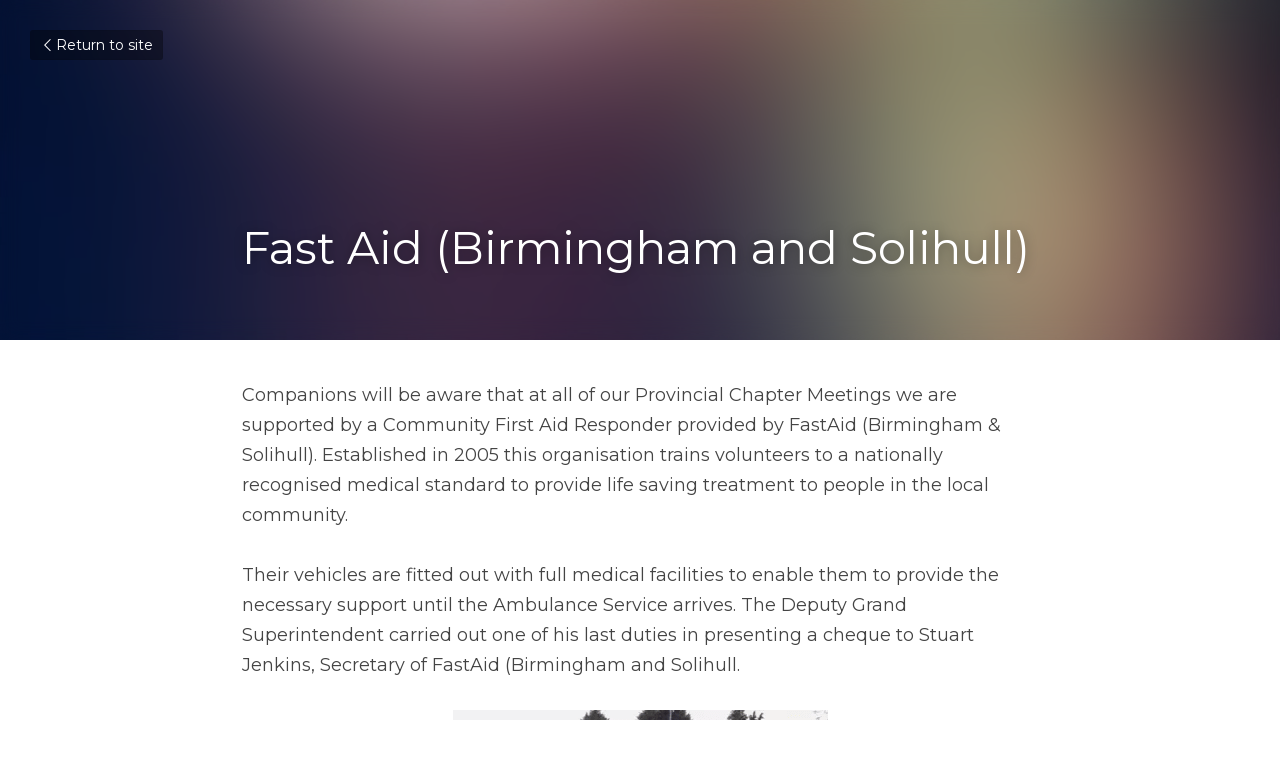

--- FILE ---
content_type: text/html; charset=utf-8
request_url: https://www.worcspgc.org/blog/fast-aid-birmingham-and-solihull
body_size: 59772
content:
<!-- Powered by Strikingly.com 4 (1) Jan 18, 2026 at 12:43-->
<!DOCTYPE html>
<html itemscope itemtype='http://schema.org/WebPage' lang='en' xmlns:og='http://ogp.me/ns#' xmlns='http://www.w3.org/1999/xhtml'>
<head>
<title>Fast Aid (Birmingham and Solihull) - Charity Archive</title>
<link href='https://www.worcspgc.org/blog/fast-aid-birmingham-and-solihull.amp' rel='amphtml'>
<meta content='text/html; charset=UTF-8' http-equiv='Content-Type'>
<meta content='width=device-width,initial-scale=1.0,user-scalable=yes,minimum-scale=1.0,maximum-scale=3.0' id='viewport' name='viewport'>
<meta content='Companions will be aware that at all of our Provincial Chapter Meetings we are supported by a Community First Aid Responder provided by FastAid (Birmingham &amp; Solihull). Established' name='description'>
<meta content='article' property='og:type'>
<meta content='Fast Aid (Birmingham and Solihull)' property='og:title'>
<meta content='https://www.worcspgc.org/blog/fast-aid-birmingham-and-solihull' property='og:url'>
<meta content='https://custom-images.strikinglycdn.com/res/hrscywv4p/image/upload/c_limit,fl_lossy,h_9000,w_1200,f_auto,q_auto/969574/w4fokqixj0zbyeuuubvl.png' property='og:image'>
<meta content='Fast Aid (Birmingham and Solihull)' property='og:site_name'>
<meta content='Companions will be aware that at all of our Provincial Chapter Meetings we are supported by a Community First Aid Responder provided by FastAid (Birmingham &amp; Solihull). Established' property='og:description'>
<meta content='Fast Aid (Birmingham and Solihull)' itemprop='name'>
<meta content='Companions will be aware that at all of our Provincial Chapter Meetings we are supported by a Community First Aid Responder provided by FastAid (Birmingham &amp; Solihull). Established' itemprop='description'>
<meta content='https://custom-images.strikinglycdn.com/res/hrscywv4p/image/upload/c_limit,fl_lossy,h_9000,w_1200,f_auto,q_auto/969574/w4fokqixj0zbyeuuubvl.png' itemprop='image'>
<meta content='summary_large_image' name='twitter:card'>
<meta content='Fast Aid (Birmingham and Solihull)' name='twitter:title'>
<meta content='Companions will be aware that at all of our Provincial Chapter Meetings we are supported by a Community First Aid Responder provided by FastAid (Birmingham &amp; Solihull). Established' name='twitter:description'>
<meta content='https://custom-images.strikinglycdn.com/res/hrscywv4p/image/upload/c_limit,fl_lossy,h_9000,w_1200,f_auto,q_auto/969574/w4fokqixj0zbyeuuubvl.png' name='twitter:image'>
<meta name="csrf-param" content="authenticity_token" />
<meta name="csrf-token" content="V0qkfVI8ofZy7cEjHjH48uIOxGF/Yq1xtlChn71U1ALdQX1h/OMNKO8jle026LWmXy9p9dh8jWn/5nlOC1mrVw==" />
<script>
window.$S={};$S.conf={"SUPPORTED_CURRENCY":[{"code":"AED","symbol":"\u062f.\u0625","decimal":".","thousand":",","precision":2,"name":"United Arab Emirates Dirham"},{"code":"AFN","symbol":"\u060b","decimal":".","thousand":",","precision":2,"name":"Afghan afghani"},{"code":"ALL","symbol":"Lek","decimal":",","thousand":".","precision":2,"name":"Albanian lek"},{"code":"AMD","symbol":"\u058f","decimal":",","thousand":".","precision":2,"name":"Armenian dram"},{"code":"ANG","symbol":"\u0192","decimal":",","thousand":".","precision":2,"name":"Netherlands Antillean guilder"},{"code":"AOA","symbol":"Kz","decimal":",","thousand":".","precision":2,"name":"Angolan kwanza"},{"code":"ARS","symbol":"$","decimal":",","thousand":".","precision":2,"name":"Argentine peso"},{"code":"AUD","symbol":"A$","decimal":".","thousand":" ","precision":2,"name":"Australian Dollar"},{"code":"AWG","symbol":"\u0192","decimal":".","thousand":",","precision":2,"name":"Aruban florin"},{"code":"AZN","symbol":"\u20bc","decimal":".","thousand":",","precision":2,"name":"Azerbaijani Manat"},{"code":"BAM","symbol":"KM","decimal":",","thousand":".","precision":2,"name":"Bosnia and Herzegovina convertible mark"},{"code":"BBD","symbol":"$","decimal":".","thousand":",","precision":2,"name":"Barbadian dollar"},{"code":"BDT","symbol":"Tk","decimal":".","thousand":",","precision":2,"name":"Bangladeshi Taka"},{"code":"BGN","symbol":"\u043b\u0432","decimal":",","thousand":".","precision":2,"name":"Bulgarian lev"},{"code":"BHD","symbol":"\u062f.\u0628","decimal":".","thousand":",","precision":3,"name":"Bahraini dinar"},{"code":"BIF","symbol":"FBu","decimal":".","thousand":",","precision":0,"name":"Burundian franc"},{"code":"BMD","symbol":"$","decimal":".","thousand":",","precision":2,"name":"Bermudian dollar"},{"code":"BND","symbol":"$","decimal":".","thousand":",","precision":2,"name":"Brunei dollar"},{"code":"BOB","symbol":"$b","decimal":",","thousand":".","precision":2,"name":"Bolivian boliviano"},{"code":"BRL","symbol":"R$","decimal":",","thousand":".","precision":2,"name":"Brazilian Real","format":"%s %v"},{"code":"BSD","symbol":"$","decimal":".","thousand":",","precision":2,"name":"Bahamian dollar"},{"code":"BTN","symbol":"Nu.","decimal":".","thousand":",","precision":2,"name":"Bhutanese ngultrum"},{"code":"BWP","symbol":"P","decimal":".","thousand":",","precision":2,"name":"Botswana pula"},{"code":"BYN","symbol":"Br","decimal":".","thousand":",","precision":2,"name":"Belarusian ruble"},{"code":"BZD","symbol":"BZ$","decimal":".","thousand":",","precision":2,"name":"Belize dollar"},{"code":"CAD","symbol":"$","decimal":".","thousand":",","precision":2,"name":"Canadian Dollar"},{"code":"CDF","symbol":"FC","decimal":".","thousand":",","precision":2,"name":"Congolese franc"},{"code":"CHF","symbol":"CHF","decimal":".","thousand":"'","precision":2,"name":"Swiss Franc","format":"%s %v"},{"code":"CLP","symbol":"$","decimal":"","thousand":".","precision":0,"name":"Chilean Peso"},{"code":"CNY","symbol":"\u00a5","decimal":".","thousand":",","precision":2,"name":"Chinese Yuan"},{"code":"CRC","symbol":"\u20a1","decimal":",","thousand":".","precision":2,"name":"Costa Rican col\u00f3n"},{"code":"CUP","symbol":"$","decimal":".","thousand":",","precision":2,"name":"Cuban peso"},{"code":"CVE","symbol":"$","decimal":".","thousand":",","precision":2,"name":"Cape Verdean escudo"},{"code":"CZK","symbol":"K\u010d","decimal":",","thousand":".","precision":2,"name":"Czech Koruna","format":"%v %s"},{"code":"DJF","symbol":"Fdj","decimal":".","thousand":",","precision":0,"name":"Djiboutian franc"},{"code":"DKK","symbol":"kr","decimal":".","thousand":",","precision":2,"name":"Danish Krone","format":"%v %s"},{"code":"DOP","symbol":"RD$","decimal":".","thousand":",","precision":2,"name":"Dominican peso"},{"code":"DZD","symbol":"\u062f\u062c","decimal":",","thousand":".","precision":2,"name":"Algerian dinar"},{"code":"EGP","symbol":"E\u00a3","decimal":".","thousand":",","precision":2,"name":"Egyptian pound"},{"code":"ERN","symbol":"Nkf","decimal":".","thousand":",","precision":2,"name":"Eritrean nakfa"},{"code":"ETB","symbol":"Br","decimal":".","thousand":",","precision":2,"name":"Ethiopian birr"},{"code":"EUR","symbol":"\u20ac","decimal":",","thousand":".","precision":2,"name":"Euro","format":"%v %s"},{"code":"FJD","symbol":"$","decimal":".","thousand":",","precision":2,"name":"Fijian dollar"},{"code":"FKP","symbol":"\u00a3","decimal":".","thousand":",","precision":2,"name":"Falkland Islands pound"},{"code":"GBP","symbol":"\u00a3","decimal":".","thousand":",","precision":2,"name":"British Pound"},{"code":"GEL","symbol":"\u10da","decimal":",","thousand":".","precision":2,"name":"Georgian lari"},{"code":"GGP","symbol":"\u00a3","decimal":".","thousand":",","precision":2,"name":"Guernsey pound"},{"code":"GHS","symbol":"GH\u20b5","decimal":".","thousand":",","precision":2,"name":"Ghanaian cedi"},{"code":"GIP","symbol":"\u00a3","decimal":".","thousand":",","precision":2,"name":"Gibraltar pound"},{"code":"GMD","symbol":"D","decimal":".","thousand":",","precision":2,"name":"Gambian dalasi"},{"code":"GNF","symbol":"\u20a3","decimal":".","thousand":",","precision":0,"name":"Guinean franc"},{"code":"GTQ","symbol":"Q","decimal":".","thousand":",","precision":2,"name":"Guatemalan quetzal"},{"code":"GYD","symbol":"G$","decimal":".","thousand":",","precision":2,"name":"Guyanese dollar"},{"code":"HKD","symbol":"HK$","decimal":".","thousand":",","precision":2,"name":"Hong Kong Dollar"},{"code":"HNL","symbol":"L","decimal":".","thousand":",","precision":2,"name":"Honduran lempira"},{"code":"HRK","symbol":"kn","decimal":".","thousand":",","precision":2,"name":"Croatian kuna"},{"code":"HTG","symbol":"G","decimal":".","thousand":",","precision":2,"name":"Haitian gourde"},{"code":"HUF","symbol":"Ft","decimal":"","thousand":",","precision":0,"name":"Hungarian Forint","format":"%v %s"},{"code":"ILS","symbol":"\u20aa","decimal":".","thousand":",","precision":2,"name":"Israeli New Shekel"},{"code":"IMP","symbol":"\u00a3","decimal":".","thousand":",","precision":2,"name":"Isle of Man pound"},{"code":"INR","symbol":"\u20b9","decimal":".","thousand":",","precision":2,"name":"Indian Rupee"},{"code":"IQD","symbol":"\u062f.\u0639","decimal":".","thousand":",","precision":3,"name":"Iraqi dinar"},{"code":"IRR","symbol":"\u062a\u0648\u0645\u0627\u0646","decimal":".","thousand":",","precision":2,"name":"Iranian rial"},{"code":"ISK","symbol":"kr","decimal":",","thousand":".","precision":2,"name":"Icelandic kr\u00f3na"},{"code":"JEP","symbol":"\u00a3","decimal":".","thousand":",","precision":2,"name":"Jersey pound"},{"code":"JMD","symbol":"J$","decimal":".","thousand":",","precision":2,"name":"Jamaican Dollar"},{"code":"JOD","symbol":"JD","decimal":".","thousand":",","precision":3,"name":"Jordanian Dinar"},{"code":"JPY","symbol":"\u00a5","decimal":"","thousand":",","precision":0,"name":"Japanese Yen","format":"%s %v"},{"code":"KES","symbol":"KSh","decimal":".","thousand":",","precision":2,"name":"Kenyan shilling"},{"code":"KGS","symbol":"\u043b\u0432","decimal":",","thousand":".","precision":2,"name":"Kyrgyzstani som"},{"code":"KHR","symbol":"\u17db","decimal":".","thousand":",","precision":2,"name":"Cambodian riel"},{"code":"KMF","symbol":"CF","decimal":".","thousand":",","precision":0,"name":"Comorian franc"},{"code":"KPW","symbol":"\u20a9","decimal":".","thousand":",","precision":2,"name":"North Korean won"},{"code":"KRW","symbol":"\uc6d0","decimal":"","thousand":",","precision":0,"name":"South Korean Won","format":"%v %s"},{"code":"KWD","symbol":"\u062f.\u0643","decimal":".","thousand":",","precision":3,"name":"Kuwait dinar"},{"code":"KYD","symbol":"CI$","decimal":".","thousand":",","precision":2,"name":"Cayman Islands dollar"},{"code":"KZT","symbol":"\u20b8","decimal":",","thousand":".","precision":2,"name":"Kazakhstani tenge"},{"code":"LBP","symbol":"LL","decimal":".","thousand":",","precision":2,"name":"Lebanese pound"},{"code":"LKR","symbol":"\u20a8","decimal":".","thousand":",","precision":2,"name":"Sri Lankan rupee"},{"code":"LRD","symbol":"LR$","decimal":".","thousand":",","precision":2,"name":"Liberian dollar"},{"code":"LSL","symbol":"M","decimal":".","thousand":",","precision":2,"name":"Lesotho loti"},{"code":"LYD","symbol":"LD","decimal":".","thousand":",","precision":3,"name":"Libyan dinar"},{"code":"MAD","symbol":"\u062f.\u0645.","decimal":",","thousand":".","precision":2,"name":"Moroccan dirham"},{"code":"MDL","symbol":"L","decimal":",","thousand":".","precision":2,"name":"Moldovan leu"},{"code":"MGA","symbol":"Ar","decimal":".","thousand":",","precision":0,"name":"Malagasy ariary"},{"code":"MKD","symbol":"\u0434\u0435\u043d","decimal":",","thousand":".","precision":2,"name":"Macedonian denar"},{"code":"MMK","symbol":"Ks","decimal":".","thousand":",","precision":2,"name":"Myanmar kyat"},{"code":"MNT","symbol":"\u20ae","decimal":".","thousand":",","precision":2,"name":"Mongolian tugrik"},{"code":"MOP","symbol":"MOP$","decimal":".","thousand":",","precision":2,"name":"Macanese pataca"},{"code":"MRO","symbol":"UM","decimal":".","thousand":",","precision":2,"name":"Mauritanian Ouguiya"},{"code":"MRU","symbol":"UM","decimal":".","thousand":",","precision":2,"name":"Mauritanian ouguiya"},{"code":"MUR","symbol":"\u20a8","decimal":".","thousand":",","precision":2,"name":"Mauritian rupee"},{"code":"MVR","symbol":"Rf","decimal":".","thousand":",","precision":2,"name":"Maldivian rufiyaa"},{"code":"MWK","symbol":"K","decimal":".","thousand":",","precision":2,"name":"Malawian kwacha"},{"code":"MXN","symbol":"$","decimal":".","thousand":",","precision":2,"name":"Mexican Peso"},{"code":"MYR","symbol":"RM","decimal":".","thousand":",","precision":2,"name":"Malaysian Ringgit"},{"code":"MZN","symbol":"MT","decimal":",","thousand":".","precision":2,"name":"Mozambican metical"},{"code":"NAD","symbol":"N$","decimal":".","thousand":",","precision":2,"name":"Namibian dollar"},{"code":"NGN","symbol":"\u20a6","decimal":".","thousand":",","precision":2,"name":"Nigerian naira"},{"code":"NIO","symbol":"C$","decimal":".","thousand":",","precision":2,"name":"Nicaraguan c\u00f3rdoba"},{"code":"NOK","symbol":"kr","decimal":",","thousand":".","precision":2,"name":"Norwegian Krone","format":"%v %s"},{"code":"NPR","symbol":"\u20a8","decimal":".","thousand":",","precision":2,"name":"Nepalese rupee"},{"code":"NZD","symbol":"$","decimal":".","thousand":",","precision":2,"name":"New Zealand Dollar"},{"code":"OMR","symbol":"\u0631.\u0639.","decimal":".","thousand":",","precision":3,"name":"Omani rial"},{"code":"PAB","symbol":"B\/.","decimal":".","thousand":",","precision":2,"name":"Panamanian balboa"},{"code":"PEN","symbol":"S\/.","decimal":".","thousand":",","precision":2,"name":"Peruvian Sol"},{"code":"PGK","symbol":"K","decimal":".","thousand":",","precision":2,"name":"Papua New Guinean kina"},{"code":"PHP","symbol":"\u20b1","decimal":".","thousand":",","precision":2,"name":"Philippine Peso"},{"code":"PKR","symbol":"\u20a8","decimal":".","thousand":",","precision":2,"name":"Pakistani rupee"},{"code":"PLN","symbol":"z\u0142","decimal":",","thousand":" ","precision":2,"name":"Polish Zloty","format":"%v %s"},{"code":"PYG","symbol":"\u20b2","decimal":",","thousand":".","precision":0,"name":"Paraguayan guaran\u00ed"},{"code":"QAR","symbol":"\u0631.\u0642","decimal":".","thousand":",","precision":2,"name":"Qatari riyal"},{"code":"RON","symbol":"lei","decimal":",","thousand":".","precision":2,"name":"Romanian leu"},{"code":"RSD","symbol":"\u0434\u0438\u043d","decimal":",","thousand":".","precision":2,"name":"Serbian dinar"},{"code":"RUB","symbol":"\u20bd","decimal":",","thousand":".","precision":2,"name":"Russian Ruble","format":"%v %s"},{"code":"RWF","symbol":"FRw","decimal":".","thousand":",","precision":0,"name":"Rwandan franc"},{"code":"SAR","symbol":"\u0631.\u0633","decimal":".","thousand":",","precision":2,"name":"Saudi Arabian riyal"},{"code":"SBD","symbol":"SI$","decimal":".","thousand":",","precision":2,"name":"Solomon Islands dollar"},{"code":"SCR","symbol":"SRe","decimal":".","thousand":",","precision":2,"name":"Seychellois rupee"},{"code":"SDG","symbol":"SDG","decimal":".","thousand":",","precision":2,"name":"Sudanese pound"},{"code":"SEK","symbol":"kr","decimal":".","thousand":" ","precision":2,"name":"Swedish Krona","format":"%v %s"},{"code":"SGD","symbol":"S$","decimal":".","thousand":",","precision":2,"name":"Singapore Dollar"},{"code":"SHP","symbol":"\u00a3","decimal":".","thousand":",","precision":2,"name":"Saint Helena pound"},{"code":"SLL","symbol":"Le","decimal":".","thousand":",","precision":2,"name":"Sierra Leonean leone"},{"code":"SOS","symbol":"S","decimal":".","thousand":",","precision":2,"name":"Somali shilling"},{"code":"SRD","symbol":"$","decimal":",","thousand":".","precision":2,"name":"Surinamese dollar"},{"code":"SSP","symbol":"SS\u00a3","decimal":".","thousand":",","precision":2,"name":"South Sudanese pound"},{"code":"STD","symbol":"Db","decimal":".","thousand":",","precision":2,"name":"Sao Tomean Dobra"},{"code":"STN","symbol":"Db","decimal":".","thousand":",","precision":2,"name":"S\u00e3o Tom\u00e9 and Pr\u00edncipe dobra"},{"code":"SYP","symbol":"LS","decimal":".","thousand":",","precision":2,"name":"Syrian pound"},{"code":"SZL","symbol":"E","decimal":".","thousand":",","precision":2,"name":"Swazi lilangeni"},{"code":"THB","symbol":"\u0e3f","decimal":".","thousand":",","precision":2,"name":"Thai Baht"},{"code":"TJS","symbol":"SM","decimal":".","thousand":",","precision":2,"name":"Tajikistani somoni"},{"code":"TMT","symbol":"T","decimal":".","thousand":",","precision":2,"name":"Turkmenistan manat"},{"code":"TND","symbol":"\u062f.\u062a","decimal":".","thousand":",","precision":3,"name":"Tunisian dinar"},{"code":"TOP","symbol":"T$","decimal":".","thousand":",","precision":2,"name":"Tongan pa\u02bbanga"},{"code":"TRY","symbol":"\u20ba","decimal":".","thousand":",","precision":2,"name":"Turkish lira"},{"code":"TTD","symbol":"TT$","decimal":".","thousand":",","precision":2,"name":"Trinidad and Tobago dollar"},{"code":"TWD","symbol":"NT$","decimal":"","thousand":",","precision":0,"name":"New Taiwan Dollar"},{"code":"TZS","symbol":"Tsh","decimal":".","thousand":",","precision":2,"name":"Tanzanian shilling"},{"code":"UAH","symbol":"\u20b4","decimal":".","thousand":",","precision":2,"name":"Ukrainian hryvnia"},{"code":"UGX","symbol":"USh","decimal":".","thousand":",","precision":2,"name":"Ugandan shilling"},{"code":"USD","symbol":"$","decimal":".","thousand":",","precision":2,"name":"United States Dollar"},{"code":"UYU","symbol":"$U","decimal":",","thousand":".","precision":2,"name":"Uruguayan peso"},{"code":"UZS","symbol":"\u043b\u0432","decimal":",","thousand":".","precision":2,"name":"Uzbekistani so\u02bbm"},{"code":"VES","symbol":"Bs.S.","decimal":".","thousand":",","precision":2,"name":"Venezuelan bol\u00edvar soberano"},{"code":"VUV","symbol":"VT","decimal":".","thousand":",","precision":0,"name":"Vanuatu vatu"},{"code":"WST","symbol":"WS$","decimal":".","thousand":",","precision":2,"name":"Samoan t\u0101l\u0101"},{"code":"XAF","symbol":"FCFA","decimal":".","thousand":",","precision":0,"name":"Central African CFA franc"},{"code":"XCD","symbol":"EC$","decimal":".","thousand":",","precision":2,"name":"East Caribbean dollar"},{"code":"XDR","symbol":"SDR","decimal":".","thousand":"","precision":0,"name":"Special drawing rights"},{"code":"XOF","symbol":"CFA","decimal":".","thousand":",","precision":0,"name":"West African CFA franc"},{"code":"XPF","symbol":"\u20a3","decimal":".","thousand":",","precision":0,"name":"CFP franc"},{"code":"YER","symbol":"\u0631.\u064a","decimal":".","thousand":",","precision":2,"name":"Yemeni rial"},{"code":"ZAR","symbol":"R","decimal":".","thousand":",","precision":2,"name":"South African Rand"},{"code":"ZMW","symbol":"K","decimal":",","thousand":".","precision":2,"name":"Zambian kwacha"},{"code":"IDR","symbol":"Rp ","decimal":"","thousand":".","precision":0,"name":"Indonesian Rupiah"},{"code":"VND","symbol":"\u20ab","decimal":"","thousand":".","precision":0,"name":"Vietnamese Dong","format":"%v%s"},{"code":"LAK","symbol":"\u20ad","decimal":".","thousand":",","precision":2,"name":"Lao kip"},{"code":"COP","symbol":"$","decimal":".","thousand":",","precision":0,"name":"Colombian Peso"}],"keenio_collection":"strikingly_pageviews","keenio_pbs_impression_collection":"strikingly_pbs_impression","keenio_pbs_conversion_collection":"strikingly_pbs_conversion","keenio_pageservice_imageshare_collection":"strikingly_pageservice_imageshare","keenio_page_socialshare_collection":"strikingly_page_socialshare","keenio_page_framing_collection":"strikingly_page_framing","keenio_file_download_collection":"strikingly_file_download","is_google_analytics_enabled":true,"gdpr_compliance_feature":false,"is_strikingly_analytics_enabled":true,"baidu_xzh_json":null,"isBlog":true};$S.globalConf={"premium_apps":["HtmlApp","EcwidApp","MailChimpApp","CeleryApp","LocuApp"],"environment":"production","env":"production","host_suffix":"strikingly.com","asset_url":"https:\/\/static-assets.strikinglycdn.com","support_url":"http:\/\/support.strikingly.com","sxl_font_api_url":"https:\/\/static-fonts-css.strikinglycdn.com","locale":"en","enable_live_chat":true,"s_in_china":false,"browser_locale":null,"is_sxl":false,"is_rtl":false,"google":{"recaptcha_v2_client_key":"6LeRypQbAAAAAGgaIHIak2L7UaH4Mm3iS6Tpp7vY","recaptcha_v2_invisible_client_key":"6LdmtBYdAAAAAJmE1hETf4IHoUqXQaFuJxZPO8tW"},"hcaptcha":{"hcaptcha_checkbox_key":"cd7ccab0-57ca-49aa-98ac-db26473a942a","hcaptcha_invisible_key":"65400c5a-c122-4648-971c-9f7e931cd872"},"user_image_cdn":{"qn":"\/\/user-assets.sxlcdn.com","s":"\/\/custom-images.strikinglycdn.com"},"user_image_private_cdn":{"qn":null},"rollout":{"crm_livechat":true,"google_invisible_recaptcha":true,"enabled_hcaptcha":true,"nav_2021":true,"nav_2021_off":false,"nav_2023":true,"new_blog_layout":true,"pbs_i18n":true},"GROWINGIO_API_KEY":null,"BAIDU_API_KEY":null,"SEGMENTIO_API_KEY":"eb3txa37hi","FACEBOOK_APP_ID":"138736959550286","WECHAT_APP_ID":null,"KEEN_IO_PROJECT_ID":"5317e03605cd66236a000002","KEEN_IO_WRITE_KEY":"[base64]","CLOUDINARY_CLOUD_NAME":"hrscywv4p","CLOUDINARY_PRESET":"oxbxiyxl","BUGSNAG_FE_API_KEY":"","BUGSNAG_FE_JS_RELEASE_STAGE":"production","WEB_PUSH_PUB_KEY":"BDKuVD3CPl9FsdF_P7eYJg1i-siryCIDQRcOhTu2zMMFbNrXaugVggo_7vy5OHPYTVaXkLBWv8PUPdduzaKq8xE="};$S.miniProgramAppType=null;$S.blogPostData={"blogPostMeta":{"id":1249714,"state":"published","pinned":false,"notified":false,"createdAt":"2019-01-16T04:32:32.605-08:00","publishedAt":"2018-07-16T04:32:32.000-07:00","publicUrl":"https:\/\/www.worcspgc.org\/blog\/fast-aid-birmingham-and-solihull","customSlug":null,"editCount":8,"publishedEditCount":0,"mode":"show","role":null,"reviewState":null,"needReview":false,"censorshipResult":null,"reviewUpdatedAt":null,"scheduledPublishAt":null,"scheduledPublishAtUtcTime":null,"scheduledTimeZone":null,"postedToWechat":false,"tags":["Charity Archive"],"categories":[{"id":84683,"name":"Charity Archive"}],"socialMediaConfig":{"url":"https:\/\/www.worcspgc.org\/blog\/fast-aid-birmingham-and-solihull","title":"Fast Aid (Birmingham and Solihull)","image":"https:\/\/custom-images.strikinglycdn.com\/res\/hrscywv4p\/image\/upload\/c_limit,fl_lossy,h_9000,w_1200,f_auto,q_auto\/969574\/w4fokqixj0zbyeuuubvl.png","description":"Companions will be aware that at all of our Provincial Chapter Meetings we are supported by a Community First Aid Responder provided by FastAid (Birmingham \u0026 Solihull). Established in 2005 this organisation trains volunteers to a nationally recognised medical standard to provide life saving...","fbAppId":"138736959550286"},"nextBlogPostTitle":"Recruitment, Retention and Re-joining","nextBlogPostRelativeUrl":"\/blog\/recruitment-retention-and-re-joining","nextBlogPostId":691467,"prevBlogPostTitle":"Acting Officers 2018","prevBlogPostRelativeUrl":"\/blog\/acting-officers-2018","prevBlogPostId":682714},"pageMeta":{"blogSettings":{"previewLayout":1,"mailchimpCode":null,"hasSubscriptionCode":false,"hasSubscriptionCodeBefore":null,"showMorePostsWith":null,"usedDisqusCommentsBefore":null,"showRss":false,"showMip":null,"enableComments":true,"lastReadCommentsAt":null,"showAmp":true,"reviewNumber":null,"commentsRequireApproval":true,"showSubscriptionForm":true,"showSubscriptionsTab":true,"headerCustomCode":"","footerCustomCode":"","shortcuts":[],"shortcutsOrder":{},"banner":[],"previewNumber":"20","wechatMomentEnabled":null,"category_order":{"381":9,"2593":1,"7739":2,"23809":5,"25314":10,"26668":3,"30370":4,"60841":6,"61156":7,"65307":8,"84683":0},"showNav":null,"hideNewBlogTips":true,"positiveOrder":true},"isPro":true,"isV4":true,"forcedLocale":"en","userId":2324859,"membership":"pro","theme":{"id":59,"css_file":"themes/s5-theme/main","color_list":"","created_at":"2017-12-17T18:25:54.886-08:00","updated_at":"2018-04-10T19:58:57.731-07:00","display_name":"S5 Theme","default_slide_list":"","navbar_file":"s5-theme/navbar","footer_file":null,"name":"s5-theme","thumb_image":null,"use_background_image":false,"demo_page_id":null,"type_mask":1,"data_page_id":null,"is_new":false,"priority":0,"header_file":null,"data":"{\"menu\":{\"type\":\"Menu\",\"components\":{\"logo\":{\"type\":\"Image\",\"image_type\":\"small\",\"url\":\"/images/defaults/default_logo.png\"},\"title\":{\"type\":\"RichText\",\"value\":\"Title Text\",\"text_type\":\"title\"}}}}","name_with_v4_fallback":"s5-theme"},"permalink":"worcestershirepgchapter","subscriptionPlan":"pro_yearly","subscriptionPeriod":"yearly","isOnTrial":false,"customColors":{"type":"CustomColors","id":"f_d35970ff-fab0-4cef-a27f-e8b4bf8cae86","defaultValue":null,"active":true,"highlight1":"#95252a","highlight2":"#f0e9da","themePreColors":[{"type":"ThemeColor","id":"f_9b60571a-eaf3-480a-878c-e23807ab34b6","key":0,"value":"#411013"},{"type":"ThemeColor","id":"f_78563f0d-dd81-489f-95da-0316808e6b13","key":1,"value":"#93252a"},{"type":"ThemeColor","id":"f_1bec258d-0893-405d-90a5-ba5965e817fa","key":2,"value":"#d24b52"},{"type":"ThemeColor","id":"f_f3164dbf-61fb-4e36-ad29-80798e707b89","key":3,"value":"#e79da1"},{"type":"ThemeColor","id":"f_1780ef92-45c7-4771-881a-e233a9dd59c0","key":4,"value":"#faebeb"},{"type":"ThemeColor","id":"f_d820f857-70f5-430d-a591-b2fbe797082e","key":5,"value":"#241d0f"},{"type":"ThemeColor","id":"f_8245206c-a97a-4411-82cc-d7906fcd06ae","key":6,"value":"#6d582c"},{"type":"ThemeColor","id":"f_48d3252d-cd17-4699-87fc-b56a205f6000","key":7,"value":"#b5934a"},{"type":"ThemeColor","id":"f_3e52d590-42b6-4f5d-bf8c-3efc63aed5bb","key":8,"value":"#d3be92"},{"type":"ThemeColor","id":"f_eeb780d8-b471-4c8f-a325-7d601150099d","key":9,"value":"#f0e9db"},{"type":"ThemeColor","id":"f_1fa6c516-e6b5-4bf5-b44e-0ae455617af6","key":10,"value":"#ffffff"},{"type":"ThemeColor","id":"f_07a8792b-a05f-48da-9638-b6062b5525a5","key":11,"value":"#555555"},{"type":"ThemeColor","id":"f_53be61fe-5ee6-47ed-8c51-fc17712e5a66","key":12,"value":"#000000"},{"type":"ThemeColor","id":"f_0b4796ff-9871-48ad-98fd-8df4e3da19d2","key":13,"value":"#816354"},{"type":"ThemeColor","id":"f_980d5d8c-59c2-450b-97e3-0ef6e55d2fd6","key":14,"value":"#ff4d4d"},{"type":"ThemeColor","id":"f_f07cc093-c966-44be-a13e-8a7383713aa9","key":15,"value":"#ffa64d"},{"type":"ThemeColor","id":"f_0233f6f4-330f-4ca6-98ad-7c44ff8da7a9","key":16,"value":"#9cce06"},{"type":"ThemeColor","id":"f_7747f578-58a2-4f19-9f0b-cd1ed1ccbc5f","key":17,"value":"#26c9ff"}]},"animations":{"type":"Animations","id":"f_1e864d09-1899-4c92-98b3-d7c80ca2377e","defaultValue":null,"page_scroll":"none","background":"parallax","image_link_hover":"none"},"s5Theme":{"type":"Theme","id":"f_247e5d2c-d437-4993-a487-1c633cb2e339","defaultValue":null,"version":"10","nav":{"type":"NavTheme","id":"f_a7eefaef-c78a-4fe1-925d-f515062961c4","defaultValue":null,"name":"topBlock","layout":"h","padding":"medium","sidebarWidth":"medium","topContentWidth":"full","horizontalContentAlignment":"center","verticalContentAlignment":"middle","fontSize":"large","backgroundColor1":"#f0e9da","highlightColor":null,"presetColorName":"lightMinimal","itemColor":"#000000","itemSpacing":"compact","dropShadow":"no","socialMediaListType":"link","isTransparent":false,"isSticky":true,"showSocialMedia":false,"highlight":{"blockBackgroundColor":null,"blockTextColor":null,"blockBackgroundColorSettings":{"preIndex":null,"type":"default","default":"#ead3d4","id":"f_51b8d60c-280c-4674-8033-e98878c7fc04"},"blockTextColorSettings":{"preIndex":null,"type":"default","default":"#95252a","id":"f_97e90e62-5423-4f86-8ca0-82efc6f2ad89"},"blockShape":"pill","textColor":null,"textColorSettings":{"preIndex":null,"type":"default","default":"#95252a","id":"f_5ed2afb9-f108-437a-89d2-2afb0cfc4204"},"type":"underline","id":"f_f20564d5-61c3-44e4-bc84-33e6068f6318"},"border":{"enable":false,"borderColor":"#000","position":"bottom","thickness":"small","borderColorSettings":{"preIndex":null,"type":"custom","default":"#ffffff","id":"f_d5ef9897-818a-46e2-bc57-459287af983b"}},"socialMedia":[],"socialMediaButtonList":[{"type":"Facebook","id":"f6f1bbd7-2d13-11ee-ae96-3774d9c3809d","url":"","link_url":"","share_text":"","show_button":false},{"type":"Twitter","id":"f6f1bbd8-2d13-11ee-ae96-3774d9c3809d","url":"","link_url":"","share_text":"","show_button":false},{"type":"LinkedIn","id":"f6f1bbd9-2d13-11ee-ae96-3774d9c3809d","url":"","link_url":"","share_text":"","show_button":false},{"type":"Pinterest","id":"f6f1bbda-2d13-11ee-ae96-3774d9c3809d","url":"","link_url":"","share_text":"","show_button":false}],"socialMediaContactList":[{"type":"SocialMediaPhone","id":"f6f1bbdd-2d13-11ee-ae96-3774d9c3809d","defaultValue":"","className":"fas fa-phone-alt"},{"type":"SocialMediaEmail","id":"f6f1bbde-2d13-11ee-ae96-3774d9c3809d","defaultValue":"","className":"fas fa-envelope"}],"backgroundColorSettings":{"preIndex":null,"type":"custom","default":"#ffffff","id":"f_2c337283-9168-4fa4-87bb-c08474bedad8"},"highlightColorSettings":{"preIndex":null,"type":"default","default":"#95252a","id":"f_9605592c-96bc-4147-b2bd-e883199fb67f"},"itemColorSettings":{"preIndex":12,"type":"pre-color","default":"#323232","id":"f_eefccb37-dd39-4d2d-ae13-61c98feda993"}},"section":{"type":"SectionTheme","id":"f_4fc6197e-5182-4a82-a157-ca9ae223252b","defaultValue":null,"padding":"normal","contentWidth":"normal","contentAlignment":"center","baseFontSize":16,"titleFontSize":null,"subtitleFontSize":null,"itemTitleFontSize":null,"itemSubtitleFontSize":null,"textHighlightColor":"#0078d7","baseColor":"","titleColor":"","subtitleColor":"#95252a","itemTitleColor":"","itemSubtitleColor":"#95252a","textHighlightSelection":{"type":"TextHighlightSelection","id":"f_a0f747cb-67da-41bd-a41c-41cc323969a7","defaultValue":null,"title":false,"subtitle":true,"itemTitle":false,"itemSubtitle":true},"base":{"preIndex":null,"type":"default","default":"#50555c","id":"f_608c46be-9fdc-4b3f-8939-16f01fb05a8e"},"title":{"preIndex":null,"type":"default","default":"#1D2023","id":"f_27348f75-5cf5-4846-9c3c-8157cacb3b51"},"subtitle":{"preIndex":null,"type":"default","default":"#95252a","id":"f_9f0b3f79-3535-45d8-8f25-b8e05e13d137"},"itemTitle":{"preIndex":null,"type":"default","default":"#1D2023","id":"f_86194afd-4a1e-4b31-9652-c3f3d25c8a0f"},"itemSubtitle":{"preIndex":null,"type":"default","default":"#95252a","id":"f_3dd629c6-9ec3-4afd-8f5c-784299bfec56"}},"firstSection":{"type":"FirstSectionTheme","id":"f_db90f220-e55e-4a61-8251-f8e855dc7278","defaultValue":null,"height":"full","shape":"none"},"button":{"type":"ButtonTheme","id":"f_78383a89-ed4d-4cda-9d68-f5c72825706d","defaultValue":null,"backgroundColor":"#95252a","shape":"pill","fill":"solid","backgroundSettings":{"preIndex":null,"type":"default","default":"#95252a","id":"f_3e7814d8-f346-4f7b-b583-04c4b0c72a9f"}}},"id":11898474,"headingFont":"raleway","titleFont":"raleway","bodyFont":"raleway","usedWebFontsNormalized":"Raleway:300,700|Montserrat:400,700","showAmp":true,"subscribersCount":214,"templateVariation":"","showStrikinglyLogo":false,"multiPage":true,"sectionLayout":"four-card-none-none","siteName":"Worcestershire Provincial Grand Chapter","siteRollouts":{"custom_code":true,"pro_sections":true,"pro_apps":true,"new_settings_dialog_feature":true,"google_analytics":true,"strikingly_analytics":true,"sections_name_sync":true,"custom_form":false,"popup":null,"membership_feature":false},"pageCustomDomain":"www.worcspgc.org","pagePublicUrl":"https:\/\/www.worcspgc.org\/","googleAnalyticsTracker":null,"googleAnalyticsType":"universal","facebookPixelId":null,"gaTrackingId":"UA-25124444-6","errorceptionKey":"\"518ac810441fb4b7180002fa\"","keenioProjectId":"5317e03605cd66236a000002","keenioWriteKey":"[base64]","wechatMpAccountId":null,"blogSubscriptionUrl":"\/show_iframe_component\/1177672","chatSettings":null,"showNav":null,"hideNewBlogTips":true,"connectedSites":[],"enableFixedTextColor":true,"enableFixedTextColorRemaining":true,"enableFixedTextColorHasBgColor":false,"enableFixedGallerySectionRtlStyle":false,"enableFixedNavHorizontalAlign":false,"enableSectionSmartBinding":false,"enableFixedSectionContentStyle20251020":false,"enableNewLumaVersion":true,"enableFixedNavSpecialLogicColor":false},"content":{"type":"Blog.BlogData","id":"f_195836b3-b515-495a-8b59-e08235dbb18a","defaultValue":null,"showComments":true,"showShareButtons":null,"header":{"type":"Blog.Header","id":"f_7ee859b7-276c-4259-85c5-a50e5cc75e69","defaultValue":null,"title":{"type":"Blog.Text","id":"f_8a5b5d4b-aa4a-4198-9772-d354977e620b","defaultValue":false,"value":"\u003cp\u003eFast Aid (Birmingham and Solihull)\u003c\/p\u003e","backupValue":null,"version":1},"subTitle":{"type":"Blog.Text","id":"f_903bd8b2-0d5d-432b-ac76-5c2a398b09a7","defaultValue":null,"value":"","backupValue":null,"version":null},"backgroundImage":{"type":"Blog.BackgroundImage","id":"f_c7261b86-bdcf-4ffd-af50-bb1b413052e5","defaultValue":null,"url":"\/\/user-images.strikinglycdn.com\/res\/hrscywv4p\/image\/upload\/c_limit,fl_progressive,h_1200,q_90,w_2000\/wxewyckdmotqycwfb8pk.jpg","textColor":"light","backgroundVariation":null,"sizing":"cover","userClassName":null,"linkUrl":null,"linkTarget":null,"videoUrl":null,"videoHtml":null,"storageKey":null,"storage":null,"format":null,"h":null,"w":null,"s":null,"useImage":null,"noCompression":null,"linkInputEnabled":null,"descriptionInputEnabled":null}},"footer":{"type":"Blog.Footer","id":"f_ec0d2abd-78a0-40c4-97f5-f5aee0d519cd","defaultValue":null,"comment":{"type":"Blog.Comment","id":"f_a3a77967-0f51-452d-af6d-5826ec4baa03","defaultValue":null,"shortName":""},"shareButtons":{"type":"Blog.ShareButtons","id":"f_07004efb-6a23-480f-b3bc-59eea914dbce","defaultValue":false,"list_type":"link","button_list":[{"type":"Facebook","id":null,"defaultValue":null,"url":"","link_url":null,"share_text":null,"app_id":null,"show_button":true},{"type":"Twitter","id":null,"defaultValue":null,"url":"","link_url":null,"share_text":null,"show_button":true},{"type":"GPlus","id":null,"defaultValue":null,"url":"","link_url":null,"share_text":null,"show_button":true},{"type":"LinkedIn","id":null,"defaultValue":null,"url":"","link_url":null,"share_text":null,"show_button":false},{"type":"Pinterest","id":null,"defaultValue":null,"url":"","link_url":null,"share_text":null,"show_button":false}]}},"sections":[{"type":"Blog.Section","id":"f_674c37dd-60b0-49d9-9274-84a77f32dc6a","defaultValue":null,"component":{"type":"RichText","id":"f_fb89b2ce-f9cb-4783-b847-138727f6700b","defaultValue":null,"value":"\u003cp\u003eCompanions will be aware that at all of our Provincial Chapter Meetings we are supported by a Community First Aid Responder provided by FastAid (Birmingham \u0026amp; Solihull). Established in 2005 this organisation trains volunteers to a nationally recognised medical standard to provide life saving treatment to people in the local community.\u003c\/p\u003e\u003cp\u003e\u003c\/p\u003e","backupValue":null,"version":null}},{"type":"Blog.Section","id":"f_4f366ab0-b26f-4cc4-912e-18ab6a8c7af4","defaultValue":null,"component":{"type":"RichText","id":"f_b68228c7-b129-4e6c-b6c7-2c63b720c753","defaultValue":null,"value":"Their vehicles are fitted out with full medical facilities to enable them to provide the necessary support until the Ambulance Service arrives. The Deputy Grand Superintendent carried out one of his last duties in presenting a cheque to Stuart Jenkins, Secretary of FastAid (Birmingham and Solihull.\u003cp\u003e\u003c\/p\u003e","backupValue":null,"version":null}},{"type":"Blog.Section","id":"f_155b5382-d808-4aaa-a38a-bd75dd7fa5f9","defaultValue":null,"component":{"type":"Image","id":"f_25aa94cb-8404-4905-b2db-4da1fb5116ae","defaultValue":null,"link_url":"","thumb_url":"!","url":"!","caption":"","description":"","storageKey":"969574\/w4fokqixj0zbyeuuubvl","storage":"c","storagePrefix":null,"format":"png","h":277,"w":375,"s":167186,"new_target":true,"noCompression":null,"cropMode":null}}]},"settings":{"hideBlogDate":true},"pageMode":null,"pageData":{"type":"Site","id":"f_71c5cab1-4483-4784-a8ab-4d076ad7c6d9","defaultValue":null,"horizontal":false,"fixedSocialMedia":false,"new_page":true,"showMobileNav":true,"showCookieNotification":true,"useSectionDefaultFormat":true,"useSectionImprovementsPart1":true,"showTermsAndConditions":false,"showPrivacyPolicy":true,"activateGDPRCompliance":false,"multi_pages":true,"live_chat":false,"showLegacyGallery":true,"isFullScreenOnlyOneSection":true,"showNav":true,"showFooter":true,"showStrikinglyLogo":false,"showNavigationButtons":true,"showShoppingCartIcon":true,"showButtons":true,"navFont":"","titleFont":"raleway","logoFont":"","bodyFont":"raleway","buttonFont":"raleway","headingFont":"raleway","navItemFont":null,"navDropdownFont":null,"theme":"fresh","templateVariation":"","templatePreset":"","termsText":"Terms and conditions to be written","privacyPolicyText":"The Provincial Grand Chapter of Worcestershire (PGC) has a Data Protection Policy and Data Protection Notice which, in particular, sets out the manner in which it communicates with Companions who are members of Chapters which meet within the Province.  Members\u2019 personal information will only be displayed on this website if they have given PGC consent to their personal information being displayed.\n\nIf you subscribe to the PGC newsfeed, the information you enter will be stored so that the service can be delivered.  If you are a new subscriber, you will be asked to consent to the PGC Privacy Notice.  If you choose not to consent to the terms of the PGC Privacy Notice, you will be unable to access the service.\n\nAs regards non Members any personal information you submit to this website is used only for the purposes of fulfilling any enquiries or requests you place with us.  We will not pass your details to other parties, except to the extent necessary in processing your enquiry or request.\n\nPGC will take all reasonable steps to protect your personal details, however it cannot guarantee the security of any data you disclose on-line and will not be responsible for any breach of security unless this is due to its negligence.\n\nLinks to External Sites\nThis website contains links to other websites which are not managed by PGC.  When you follow these links, PGC is not responsible for the content, privacy practices or for any of your information shared with those sites.  If you are unsure whether you left the PGC website, please check the address bar.  If the address does not start with http:\/\/www.worcspgc.org\/ then you have left the PGC website and you should review the privacy notice applicable to the website in question.\n\nCookies\nThe PGC website uses cookies, which are small text files placed on your device and which are used by the site to remember your settings, analyse site operations and to improve your experience when you next visit the website.\n\nAnalytics are used to collect information to ensure the site is meeting the needs of its users and to assist PGC in making improvements, for example improving search.  It collects information about the pages you visit on the site, how long you spend there, how you got to the site and what you click on while visiting.\n\nMany browsers accept cookies automatically.  You can adjust settings on your computer to disable cookies but please be aware that without them some elements of the website may not work properly or at all.","fontPreset":null,"cookieNotificationArea":"all","GDPRHtml":"By continuing, you agree to our \u003ca href=\"\/?open=terms-and-conditions\"\u003eTerms \u0026amp; Conditions\u003c\/a\u003e and \u003ca href=\"\/?open=privacy-policy\"\u003ePrivacy Policy\u003c\/a\u003e.","pages":[{"type":"Page","id":"f_d47b8d34-1213-4c90-9990-ebaa9f2f758b","defaultValue":null,"sections":[{"type":"Slide","id":"f_2b11a1e2-98a2-4439-8dbb-cec8b9af6c20","defaultValue":null,"template_id":null,"template_name":"hero","template_version":null,"components":{"buttons":{"type":"Buttons","id":"f_7d418a94-aa9a-4d16-950b-15270ea6076a","components":{"block1":{"type":"BlockComponent","id":"f_0dfdfb02-7bee-4099-81ca-b9d6c477b30c","items":[{"type":"Button","id":"f_926c03ef-be78-47bf-9d94-8a5aebcafc88","defaultValue":false,"alignment":"center","text":"FREE! Click here to receive the latest news from the Province","page_id":null,"section_id":null,"url":"https:\/\/www.worcspgc.org\/blog\/subscribe","new_target":null}]}}},"background1":{"type":"Background","id":"f_9bad3c26-88d2-4b48-b9a0-8ed2ca1f3d30","defaultValue":false,"url":"!","textColor":"overlay","backgroundVariation":"","sizing":"center","userClassName":"","linkUrl":null,"linkTarget":null,"videoUrl":"","videoHtml":"","storageKey":"969574\/335560_483239","storage":"s","format":"png","h":1024,"w":1792,"s":3761848,"useImage":true,"noCompression":null,"focus":null,"backgroundColor":null},"text1":{"type":"RichText","id":"f_a5cf4128-63b2-4598-8eb2-3bd296dfe434","defaultValue":false,"alignment":"auto","value":"\u003cdiv class=\"s-rich-text-wrapper\" style=\"display: block;\"\u003e\u003cp style=\"font-size: 28.8px;\"\u003e\u003cstrong\u003eThe Provincial Grand Chapter of Worcestershire\u003c\/strong\u003e\u003c\/p\u003e\u003c\/div\u003e","backupValue":null,"version":1},"text2":{"type":"RichText","id":"f_e09b1e74-76db-4b18-9c7c-e8455d1e0282","defaultValue":false,"alignment":"","value":"","backupValue":null,"version":1},"media1":{"type":"Media","id":"f_afb35676-940a-49fc-a271-7a55407b95d9","defaultValue":true,"video":{"type":"Video","id":"f_23f36c03-2036-4f60-b3e3-66487180df41","defaultValue":true,"html":"","url":"https:\/\/vimeo.com\/12236680","thumbnail_url":null,"maxwidth":700,"description":null},"image":{"type":"Image","id":"f_4c3f3a9b-2c9e-403f-8702-afb3eec57d03","defaultValue":true,"link_url":null,"thumb_url":"!","url":"!","caption":"","description":"","storageKey":"1\/iphone_touch-min_pu6i7l_xyqomk","storage":"c","storagePrefix":null,"format":"png","h":478,"w":401,"s":43249,"new_target":true,"noCompression":null,"cropMode":null,"focus":{}},"current":"image"},"slideSettings":{"type":"SlideSettings","id":"f_cf6dff74-ce9a-4422-b947-71741332b6ec","defaultValue":false,"show_nav":true,"show_nav_multi_mode":false,"nameChanged":true,"hidden_section":false,"hidden_mobile_section":false,"name":"Welcome","sync_key":null,"layout_variation":"button-noImage","display_settings":{},"padding":{},"layout_config":{}},"email1":{"type":"EmailForm","id":"f_daf59a68-8ca4-45a2-822e-5783a862725c","defaultValue":false,"hideMessageBox":false,"hide_name":false,"hide_email":false,"hide_phone_number":true,"openInNewTab":null,"member_registration":null,"name_label":"Name","form_name_label":null,"email_label":"Email","phone_number_label":"Phone","message_label":"Message","submit_label":"Submit","thanksMessage":"Thanks for your submission!","recipient":"","label":null,"redirectLink":null,"connectedFormServices":{}},"image1":{"type":"Image","id":"f_1ce36083-41fb-4365-9cd4-92b1aaabe4df","defaultValue":true,"link_url":null,"thumb_url":null,"url":"\/\/assets.strikingly.com\/static\/icons\/app-badges\/apple-ios.png","caption":"","description":"","storageKey":null,"storage":null,"storagePrefix":null,"format":null,"h":51,"w":183,"s":null,"new_target":true,"noCompression":null,"cropMode":null,"focus":{}},"image2":{"type":"Image","id":"f_8fd2c2ee-c572-4c93-9baf-7c59aad0cd20","defaultValue":true,"link_url":null,"thumb_url":null,"url":"\/\/assets.strikingly.com\/static\/icons\/app-badges\/android2.png","caption":"","description":"","storageKey":null,"storage":null,"storagePrefix":null,"format":null,"h":51,"w":183,"s":null,"new_target":true,"noCompression":null,"cropMode":null,"focus":{}},"button1":{"type":"Button","id":"f_b4ac21aa-484a-4d36-b622-011371291183","defaultValue":false,"text":"Submit","link_type":null,"page_id":null,"section_id":null,"url":"https:\/\/www.worcspgc.org\/blog\/subscribe","new_target":null}}},{"type":"Slide","id":"f_fcd9a46b-0ca3-4975-bd99-58610df6fca0","defaultValue":true,"template_thumbnail_height":"134.90569866666667","template_id":null,"template_name":"text","origin_id":"f_4d72a004-a263-4099-add9-38a873691862","components":{"slideSettings":{"type":"SlideSettings","id":"f_260959a0-c0b5-46a3-a690-1619bf605dde","defaultValue":null,"show_nav":true,"hidden_section":false,"hidden_mobile_section":false,"name":"Welcome!","sync_key":null,"layout_variation":"text-two-text","padding":{"top":"half","bottom":"normal"}}}},{"type":"Slide","id":"f_743af345-621b-4727-9216-1c88671dda3e","defaultValue":null,"template_id":null,"template_name":"rows","template_version":null,"components":{"slideSettings":{"type":"SlideSettings","id":"f_f19a4acd-7deb-4d8a-a8cd-b3883b0699e0","defaultValue":null,"show_nav":true,"show_nav_multi_mode":null,"nameChanged":true,"hidden_section":true,"hidden_mobile_section":true,"name":"Welcome (old)","sync_key":null,"layout_variation":"row-medium1-button-right","display_settings":{},"padding":{"top":"half","bottom":"none"},"layout_config":{"isNewMobileLayout":true}}}},{"type":"Slide","id":"f_23e553e8-6505-46cf-b40d-300bdccaf482","defaultValue":null,"template_id":null,"template_name":"block","template_version":null,"components":{"slideSettings":{"type":"SlideSettings","id":"f_ad122086-8355-4a76-8ea6-dc3a98159441","defaultValue":null,"show_nav":true,"show_nav_multi_mode":null,"nameChanged":true,"hidden_section":true,"hidden_mobile_section":true,"name":"Message from the MEGS","sync_key":null,"layout_variation":null,"display_settings":{},"padding":{},"layout_config":{}}}},{"type":"Slide","id":"f_c1eef96e-c8f9-4480-ac48-052b7e461435","defaultValue":null,"template_id":null,"template_name":"block","template_version":null,"components":{"slideSettings":{"type":"SlideSettings","id":"f_a0447c78-e6e4-41ac-a20c-0cc71efbdd1e","defaultValue":null,"show_nav":true,"show_nav_multi_mode":null,"nameChanged":true,"hidden_section":false,"name":"Download Google Chrome","sync_key":null,"layout_variation":null,"display_settings":{},"padding":{},"layout_config":{}}}}],"title":"Home","description":null,"uid":"567fe8b4-f5ea-4169-b986-49aae6001ed7","path":"\/home","pageTitle":null,"pagePassword":null,"memberOnly":null,"paidMemberOnly":null,"buySpecificProductList":{},"specificTierList":{},"pwdPrompt":null,"autoPath":true,"authorized":true},{"type":"Page","id":"f_789ad08b-0fcb-4dbb-9fe4-20afe9d12ddf","defaultValue":null,"sections":[{"type":"Slide","id":"f_3a6b6e6e-2caf-4611-ad74-2a1b41bb7d50","defaultValue":null,"template_id":null,"template_name":"blog","template_version":"beta-s6","components":{"slideSettings":{"type":"SlideSettings","id":"f_e97178b7-3c5b-4afa-9926-7a9d7483d4cc","defaultValue":null,"show_nav":true,"show_nav_multi_mode":null,"nameChanged":true,"hidden_section":false,"name":"Meet the Team","sync_key":null,"layout_variation":"four-card-none-none","display_settings":{"blogNumber":16},"padding":{"top":"half","bottom":"none"},"layout_config":{"imageShape":"square","columns":4,"snippetLength":"none","customized":true,"imageSize":"m","imageAlignment":"left","structure":"grid","templateName":"F"}},"text1":{"type":"RichText","id":"f_75b719c8-a3e8-449c-af1b-05bebf5e353f","defaultValue":false,"alignment":"auto","value":"\u003ch2 class=\"s-title s-font-title\"\u003eMeet the team!\u003c\/h2\u003e\u003ch4 class=\"s-subtitle\"\u003eFind out more about the rulers\u003c\/h4\u003e","backupValue":"","version":1},"text2":{"type":"RichText","id":"f_b89342ce-ec07-4e61-a769-44600fc870ff","defaultValue":false,"value":"\u003cdiv\u003eFind out more about the rulers\u003c\/div\u003e","backupValue":"","version":1},"background1":{"type":"Background","id":"f_4f7df3c4-11c7-41cd-bf0a-a22fe331b761","defaultValue":false,"url":"","textColor":"","backgroundVariation":"","sizing":"","userClassName":"","linkUrl":null,"linkTarget":null,"videoUrl":"","videoHtml":"","storageKey":null,"storage":null,"format":null,"h":null,"w":null,"s":null,"useImage":false,"noCompression":null,"focus":null,"backgroundColor":{"themeColorRangeIndex":null,"value":"#f0e9da","type":"custom","id":"f_2ec2ba77-6481-41f4-b0af-aab5348904db"}},"blog1":{"type":"BlogCollectionComponent","id":40,"defaultValue":false,"app_instance_id":null,"app_id":null,"category":{"id":60841,"name":"CVs"}}}},{"type":"Slide","id":"f_cc08ee50-c2dc-4ed7-bc1c-23ca51b491fb","defaultValue":true,"template_id":null,"template_name":"html","template_version":"s6","components":{"slideSettings":{"type":"SlideSettings","id":"f_2e1950d2-1ef6-4b33-a7cb-ffce8df752ce","defaultValue":true,"show_nav":true,"show_nav_multi_mode":null,"nameChanged":true,"hidden_section":false,"name":"Masonic Meeting Places","sync_key":null,"layout_variation":null,"display_settings":{},"padding":{"top":"none","bottom":"half"},"layout_config":{"width":"normal","height":"normal","content_align":"center"}}}},{"type":"Slide","id":"f_df27e8a1-02c7-4d4e-a7e5-556e6a788f44","defaultValue":true,"template_id":null,"template_name":"text","template_version":null,"components":{"slideSettings":{"type":"SlideSettings","id":"f_79a82de7-e6f8-4e28-8d77-215b3b674136","defaultValue":null,"show_nav":true,"show_nav_multi_mode":null,"nameChanged":true,"hidden_section":false,"name":"List of Chapters","sync_key":null,"layout_variation":"text-two-button","display_settings":{},"padding":{},"layout_config":{}}}},{"type":"Slide","id":"f_59c6716e-0964-4ea9-818e-a51a70a18757","defaultValue":true,"template_id":null,"template_name":"text","template_version":null,"components":{"slideSettings":{"type":"SlideSettings","id":"f_7c54f45c-3741-4b1c-991d-acbeb0805638","defaultValue":null,"show_nav":true,"show_nav_multi_mode":null,"nameChanged":true,"hidden_section":false,"name":"Centenary Warrants","sync_key":null,"layout_variation":"text-one-text","display_settings":{},"padding":{"top":"none","bottom":"none"},"layout_config":{}}}}],"title":"About The Province","description":null,"uid":"a52652d6-7252-47e3-a7a6-3546931f7fc8","path":"\/about-the-province","pageTitle":null,"pagePassword":null,"memberOnly":null,"paidMemberOnly":null,"buySpecificProductList":{},"specificTierList":{},"pwdPrompt":null,"autoPath":true,"authorized":true},{"type":"Page","id":"f_597be15e-72a4-479e-87e0-aae16220f5be","defaultValue":null,"sections":[{"type":"Slide","id":"f_dc1f9c2f-430b-40c6-8976-43245a9c73bd","defaultValue":true,"template_thumbnail_height":239.8088,"template_id":null,"template_name":"gallery4","origin_id":"f_499f3093-caa5-4456-b08f-edb7028115de","components":{"slideSettings":{"type":"SlideSettings","id":"f_1b206577-cff7-4a06-9315-9c13c09f763a","defaultValue":"","show_nav":true,"show_nav_multi_mode":true,"nameChanged":true,"hidden_section":false,"hidden_mobile_section":false,"name":"Provincial Grand Chapter 2024","sync_key":null,"layout_variation":"normal","display_settings":{},"padding":{"top":"none","bottom":"none"},"layout_config":{"customized":true,"isNewMobileLayout":true,"spacing":"small","templateName":"C","width":"wide","imageShape":"square","structure":"tiled","showTitle":false,"columns":"3"}},"text1":{"type":"RichText","id":"f_4de781e1-7f87-4b72-9781-af5dcc1b7699","defaultValue":false,"alignment":"auto","value":"\u003cdiv class=\"s-rich-text-wrapper\" style=\"display: block;\"\u003e\u003ch1 class=\"s-text-color-default s-text-color-default s-text-color-default s-text-color-default s-text-color-default s-text-color-default s-text-color-default s-rich-text-wrapper s-rich-text-wrapper s-rich-text-wrapper s-rich-text-wrapper s-rich-text-wrapper font-size-tag-header-one s-rich-text-wrapper s-rich-text-wrapper s-rich-text-wrapper\" style=\"font-size: 48px;\"\u003e\u003cspan class=\"s-text-color-default\"\u003eProvincial Grand Chapter \u003c\/span\u003e\u003c\/h1\u003e\u003c\/div\u003e","backupValue":null,"version":1},"text2":{"type":"RichText","id":"f_7b10f0ae-80d2-407d-a493-5673eb2675c3","defaultValue":false,"alignment":"auto","value":"\u003cdiv class=\"s-rich-text-wrapper\" style=\"display: block;\"\u003e\u003cp class=\"s-text-color-default s-text-color-default s-text-color-default s-text-color-default s-rich-text-wrapper s-rich-text-wrapper s-rich-text-wrapper s-rich-text-wrapper s-rich-text-wrapper font-size-tag- s-text-font-size-over- s-rich-text-wrapper\" style=\"font-size: unset;\"\u003e\u003cspan class=\"s-text-color-default\"\u003e2024 Meeting, Kings Heath Masonic Hall\u003c\/span\u003e\u003c\/p\u003e\u003c\/div\u003e","backupValue":null,"version":1},"background1":{"type":"Background","id":"f_5ab3c4a5-f679-450d-a1de-0cdf4766ed78","defaultValue":false,"url":"","textColor":"","backgroundVariation":"","sizing":"","userClassName":"","videoUrl":"","videoHtml":"","storageKey":null,"storage":null,"format":null,"h":null,"w":null,"s":null,"useImage":false,"focus":null,"backgroundColor":{"themeColorRangeIndex":null,"value":"#f0e9da","type":"custom","id":"f_cb0c7db7-2c7b-42eb-9409-72e972aa9b55"}},"gallery1":{"type":"Gallery","id":"f_b774827e-df08-4c70-bdd9-42365c93be66","defaultValue":true,"image_type":null,"sources":[{"type":"Image","id":"f_8b921522-1582-4407-a166-979d14097059","thumb_url":"\/\/custom-images.strikinglycdn.com\/res\/hrscywv4p\/image\/upload\/c_fill,fl_lossy,h_200,w_200,f_auto,g_faces:auto,q_auto\/2324859\/359439_779875.jpeg","url":"\/\/custom-images.strikinglycdn.com\/res\/hrscywv4p\/image\/upload\/c_limit,fl_lossy,h_9000,w_1200,f_auto,q_auto\/2324859\/359439_779875.jpeg","storageKey":"2324859\/359439_779875","storage":"s","storagePrefix":null,"format":"jpeg","h":1535,"w":2446,"s":1412999,"focus":null},{"type":"Image","id":"f_68b25320-0eeb-44a7-9934-c392e16aa2b5","thumb_url":"\/\/custom-images.strikinglycdn.com\/res\/hrscywv4p\/image\/upload\/c_fill,fl_lossy,h_200,w_200,f_auto,g_faces:auto,q_auto\/2324859\/332267_424742.jpeg","url":"\/\/custom-images.strikinglycdn.com\/res\/hrscywv4p\/image\/upload\/c_limit,fl_lossy,h_9000,w_1200,f_auto,q_auto\/2324859\/332267_424742.jpeg","storageKey":"2324859\/332267_424742","storage":"s","storagePrefix":null,"format":"jpeg","h":2048,"w":1536,"s":936589,"focus":null},{"type":"Image","id":"f_1aec4331-115c-4ddc-81d1-6a69b219c386","thumb_url":"\/\/custom-images.strikinglycdn.com\/res\/hrscywv4p\/image\/upload\/c_fill,fl_lossy,h_200,w_200,f_auto,g_faces:auto,q_auto\/2324859\/817970_962095.jpeg","url":"\/\/custom-images.strikinglycdn.com\/res\/hrscywv4p\/image\/upload\/c_limit,fl_lossy,h_9000,w_1200,f_auto,q_auto\/2324859\/817970_962095.jpeg","storageKey":"2324859\/817970_962095","storage":"s","storagePrefix":null,"format":"jpeg","h":2048,"w":2048,"s":1120651,"focus":null},{"type":"Image","id":"f_fea79d87-8752-402d-8110-359f9abbc2dd","thumb_url":"\/\/custom-images.strikinglycdn.com\/res\/hrscywv4p\/image\/upload\/c_fill,fl_lossy,h_200,w_200,f_auto,g_faces:auto,q_auto\/2324859\/995022_621949.jpeg","url":"\/\/custom-images.strikinglycdn.com\/res\/hrscywv4p\/image\/upload\/c_limit,fl_lossy,h_9000,w_1200,f_auto,q_auto\/2324859\/995022_621949.jpeg","storageKey":"2324859\/995022_621949","storage":"s","storagePrefix":null,"format":"jpeg","h":1536,"w":2304,"s":821668,"focus":null},{"type":"Image","id":"f_4e9ce629-f4bc-47fe-9fca-a9fa7349be9c","thumb_url":"\/\/custom-images.strikinglycdn.com\/res\/hrscywv4p\/image\/upload\/c_fill,fl_lossy,h_200,w_200,f_auto,g_faces:auto,q_auto\/2324859\/974040_420504.jpeg","url":"\/\/custom-images.strikinglycdn.com\/res\/hrscywv4p\/image\/upload\/c_limit,fl_lossy,h_9000,w_1200,f_auto,q_auto\/2324859\/974040_420504.jpeg","storageKey":"2324859\/974040_420504","storage":"s","storagePrefix":null,"format":"jpeg","h":2048,"w":2048,"s":1080334,"focus":null},{"type":"Image","id":"f_4a3aad1d-9ea4-4a57-9917-aa14caa91953","thumb_url":"\/\/custom-images.strikinglycdn.com\/res\/hrscywv4p\/image\/upload\/c_fill,fl_lossy,h_200,w_200,f_auto,g_faces:auto,q_auto\/2324859\/325532_49342.jpeg","url":"\/\/custom-images.strikinglycdn.com\/res\/hrscywv4p\/image\/upload\/c_limit,fl_lossy,h_9000,w_1200,f_auto,q_auto\/2324859\/325532_49342.jpeg","storageKey":"2324859\/325532_49342","storage":"s","storagePrefix":null,"format":"jpeg","h":1536,"w":2304,"s":892899,"focus":null},{"type":"Image","id":"f_c4e889eb-b2a0-4553-8604-696fd295fa5b","thumb_url":"\/\/custom-images.strikinglycdn.com\/res\/hrscywv4p\/image\/upload\/c_fill,fl_lossy,h_200,w_200,f_auto,g_faces:auto,q_auto\/2324859\/130719_23225.jpeg","url":"\/\/custom-images.strikinglycdn.com\/res\/hrscywv4p\/image\/upload\/c_limit,fl_lossy,h_9000,w_1200,f_auto,q_auto\/2324859\/130719_23225.jpeg","storageKey":"2324859\/130719_23225","storage":"s","storagePrefix":null,"format":"jpeg","h":1536,"w":2304,"s":705639,"focus":null},{"type":"Image","id":"f_69cbff2f-60f3-4eda-93d3-5aa5b0ca8311","thumb_url":"\/\/custom-images.strikinglycdn.com\/res\/hrscywv4p\/image\/upload\/c_fill,fl_lossy,h_200,w_200,f_auto,g_faces:auto,q_auto\/2324859\/593893_46690.jpeg","url":"\/\/custom-images.strikinglycdn.com\/res\/hrscywv4p\/image\/upload\/c_limit,fl_lossy,h_9000,w_1200,f_auto,q_auto\/2324859\/593893_46690.jpeg","storageKey":"2324859\/593893_46690","storage":"s","storagePrefix":null,"format":"jpeg","h":2048,"w":2048,"s":1101706,"focus":null},{"type":"Image","id":"f_f4956417-1e3a-4747-8557-2c86684db48c","thumb_url":"\/\/custom-images.strikinglycdn.com\/res\/hrscywv4p\/image\/upload\/c_fill,fl_lossy,h_200,w_200,f_auto,g_faces:auto,q_auto\/2324859\/678398_280731.jpeg","url":"\/\/custom-images.strikinglycdn.com\/res\/hrscywv4p\/image\/upload\/c_limit,fl_lossy,h_9000,w_1200,f_auto,q_auto\/2324859\/678398_280731.jpeg","storageKey":"2324859\/678398_280731","storage":"s","storagePrefix":null,"format":"jpeg","h":1638,"w":2048,"s":817464,"focus":null},{"type":"Image","id":"f_68f7b8db-fa52-4e6f-a2d7-1ad473202663","thumb_url":"\/\/custom-images.strikinglycdn.com\/res\/hrscywv4p\/image\/upload\/c_fill,fl_lossy,h_200,w_200,f_auto,g_faces:auto,q_auto\/2324859\/154572_726670.jpeg","url":"\/\/custom-images.strikinglycdn.com\/res\/hrscywv4p\/image\/upload\/c_limit,fl_lossy,h_9000,w_1200,f_auto,q_auto\/2324859\/154572_726670.jpeg","storageKey":"2324859\/154572_726670","storage":"s","storagePrefix":null,"format":"jpeg","h":1536,"w":2048,"s":1113225,"focus":null},{"type":"Image","id":"f_54cf6e7e-d95d-42b5-ae48-562a1539ec4e","thumb_url":"\/\/custom-images.strikinglycdn.com\/res\/hrscywv4p\/image\/upload\/c_fill,fl_lossy,h_200,w_200,f_auto,g_faces:auto,q_auto\/2324859\/432795_459266.jpeg","url":"\/\/custom-images.strikinglycdn.com\/res\/hrscywv4p\/image\/upload\/c_limit,fl_lossy,h_9000,w_1200,f_auto,q_auto\/2324859\/432795_459266.jpeg","storageKey":"2324859\/432795_459266","storage":"s","storagePrefix":null,"format":"jpeg","h":1536,"w":2048,"s":1230365,"focus":null},{"type":"Image","id":"f_9d3cbac2-db34-4fa9-b166-f9c9cc38fcaa","thumb_url":"\/\/custom-images.strikinglycdn.com\/res\/hrscywv4p\/image\/upload\/c_fill,fl_lossy,h_200,w_200,f_auto,g_faces:auto,q_auto\/2324859\/966266_484845.jpeg","url":"\/\/custom-images.strikinglycdn.com\/res\/hrscywv4p\/image\/upload\/c_limit,fl_lossy,h_9000,w_1200,f_auto,q_auto\/2324859\/966266_484845.jpeg","storageKey":"2324859\/966266_484845","storage":"s","storagePrefix":null,"format":"jpeg","h":2048,"w":2048,"s":1342903,"focus":null},{"type":"Image","id":"f_9f2293ac-54f0-45e2-8723-1de38173bb74","thumb_url":"\/\/custom-images.strikinglycdn.com\/res\/hrscywv4p\/image\/upload\/c_fill,fl_lossy,h_200,w_200,f_auto,g_faces:auto,q_auto\/2324859\/810546_738335.jpeg","url":"\/\/custom-images.strikinglycdn.com\/res\/hrscywv4p\/image\/upload\/c_limit,fl_lossy,h_9000,w_1200,f_auto,q_auto\/2324859\/810546_738335.jpeg","storageKey":"2324859\/810546_738335","storage":"s","storagePrefix":null,"format":"jpeg","h":1536,"w":2048,"s":929627,"focus":null},{"type":"Image","id":"f_ca240742-66e6-400d-afda-1fcd2a3a03f8","thumb_url":"\/\/custom-images.strikinglycdn.com\/res\/hrscywv4p\/image\/upload\/c_fill,fl_lossy,h_200,w_200,f_auto,g_faces:auto,q_auto\/2324859\/229350_672287.jpeg","url":"\/\/custom-images.strikinglycdn.com\/res\/hrscywv4p\/image\/upload\/c_limit,fl_lossy,h_9000,w_1200,f_auto,q_auto\/2324859\/229350_672287.jpeg","storageKey":"2324859\/229350_672287","storage":"s","storagePrefix":null,"format":"jpeg","h":1536,"w":2304,"s":1068409,"focus":null},{"type":"Image","id":"f_cdb7c460-7cc4-4995-950b-3fddcc4a25ed","thumb_url":"\/\/custom-images.strikinglycdn.com\/res\/hrscywv4p\/image\/upload\/c_fill,fl_lossy,h_200,w_200,f_auto,g_faces:auto,q_auto\/2324859\/978023_421501.jpeg","url":"\/\/custom-images.strikinglycdn.com\/res\/hrscywv4p\/image\/upload\/c_limit,fl_lossy,h_9000,w_1200,f_auto,q_auto\/2324859\/978023_421501.jpeg","storageKey":"2324859\/978023_421501","storage":"s","storagePrefix":null,"format":"jpeg","h":1536,"w":2048,"s":874158,"focus":null},{"type":"Image","id":"f_f656f3aa-50be-4de8-967c-b65e6b7928ef","thumb_url":"\/\/custom-images.strikinglycdn.com\/res\/hrscywv4p\/image\/upload\/c_fill,fl_lossy,h_200,w_200,f_auto,g_faces:auto,q_auto\/2324859\/294748_445908.jpeg","url":"\/\/custom-images.strikinglycdn.com\/res\/hrscywv4p\/image\/upload\/c_limit,fl_lossy,h_9000,w_1200,f_auto,q_auto\/2324859\/294748_445908.jpeg","storageKey":"2324859\/294748_445908","storage":"s","storagePrefix":null,"format":"jpeg","h":1536,"w":2304,"s":727654,"focus":null},{"type":"Image","id":"f_454663b5-eb86-43fe-b62f-85d24ea3c00d","thumb_url":"\/\/custom-images.strikinglycdn.com\/res\/hrscywv4p\/image\/upload\/c_fill,fl_lossy,h_200,w_200,f_auto,g_faces:auto,q_auto\/2324859\/108178_408576.jpeg","url":"\/\/custom-images.strikinglycdn.com\/res\/hrscywv4p\/image\/upload\/c_limit,fl_lossy,h_9000,w_1200,f_auto,q_auto\/2324859\/108178_408576.jpeg","storageKey":"2324859\/108178_408576","storage":"s","storagePrefix":null,"format":"jpeg","h":1536,"w":2304,"s":887353,"focus":null},{"type":"Image","id":"f_b7e37826-d81b-4b98-8ec6-ed12580bc229","thumb_url":"\/\/custom-images.strikinglycdn.com\/res\/hrscywv4p\/image\/upload\/c_fill,fl_lossy,h_200,w_200,f_auto,g_faces:auto,q_auto\/2324859\/267456_321985.jpeg","url":"\/\/custom-images.strikinglycdn.com\/res\/hrscywv4p\/image\/upload\/c_limit,fl_lossy,h_9000,w_1200,f_auto,q_auto\/2324859\/267456_321985.jpeg","storageKey":"2324859\/267456_321985","storage":"s","storagePrefix":null,"format":"jpeg","h":2048,"w":2048,"s":932955,"focus":null},{"type":"Image","id":"f_d0368396-164e-41d0-aa7d-dc92360bb5c2","thumb_url":"\/\/custom-images.strikinglycdn.com\/res\/hrscywv4p\/image\/upload\/c_fill,fl_lossy,h_200,w_200,f_auto,g_faces:auto,q_auto\/2324859\/727337_67719.jpeg","url":"\/\/custom-images.strikinglycdn.com\/res\/hrscywv4p\/image\/upload\/c_limit,fl_lossy,h_9000,w_1200,f_auto,q_auto\/2324859\/727337_67719.jpeg","storageKey":"2324859\/727337_67719","storage":"s","storagePrefix":null,"format":"jpeg","h":1536,"w":2304,"s":798600,"focus":null},{"type":"Image","id":"f_fe30d3a1-0e5b-4a50-98da-d27a5373bb62","thumb_url":"\/\/custom-images.strikinglycdn.com\/res\/hrscywv4p\/image\/upload\/c_fill,fl_lossy,h_200,w_200,f_auto,g_faces:auto,q_auto\/2324859\/473374_313443.jpeg","url":"\/\/custom-images.strikinglycdn.com\/res\/hrscywv4p\/image\/upload\/c_limit,fl_lossy,h_9000,w_1200,f_auto,q_auto\/2324859\/473374_313443.jpeg","storageKey":"2324859\/473374_313443","storage":"s","storagePrefix":null,"format":"jpeg","h":1536,"w":2304,"s":860038,"focus":null},{"type":"Image","id":"f_77593ff6-5cc7-4b38-adeb-9bb8b8cce79a","thumb_url":"\/\/custom-images.strikinglycdn.com\/res\/hrscywv4p\/image\/upload\/c_fill,fl_lossy,h_200,w_200,f_auto,g_faces:auto,q_auto\/2324859\/381064_235863.jpeg","url":"\/\/custom-images.strikinglycdn.com\/res\/hrscywv4p\/image\/upload\/c_limit,fl_lossy,h_9000,w_1200,f_auto,q_auto\/2324859\/381064_235863.jpeg","storageKey":"2324859\/381064_235863","storage":"s","storagePrefix":null,"format":"jpeg","h":1536,"w":2304,"s":785233,"focus":null},{"type":"Image","id":"f_c464ce97-1176-4127-82c3-9b8e8a55efb5","thumb_url":"\/\/custom-images.strikinglycdn.com\/res\/hrscywv4p\/image\/upload\/c_fill,fl_lossy,h_200,w_200,f_auto,g_faces:auto,q_auto\/2324859\/322344_750541.jpeg","url":"\/\/custom-images.strikinglycdn.com\/res\/hrscywv4p\/image\/upload\/c_limit,fl_lossy,h_9000,w_1200,f_auto,q_auto\/2324859\/322344_750541.jpeg","storageKey":"2324859\/322344_750541","storage":"s","storagePrefix":null,"format":"jpeg","h":1536,"w":2304,"s":696763,"focus":null},{"type":"Image","id":"f_3fb8a013-c89a-4a08-b6b4-f0da6c630541","thumb_url":"\/\/custom-images.strikinglycdn.com\/res\/hrscywv4p\/image\/upload\/c_fill,fl_lossy,h_200,w_200,f_auto,g_faces:auto,q_auto\/2324859\/121202_282632.jpeg","url":"\/\/custom-images.strikinglycdn.com\/res\/hrscywv4p\/image\/upload\/c_limit,fl_lossy,h_9000,w_1200,f_auto,q_auto\/2324859\/121202_282632.jpeg","storageKey":"2324859\/121202_282632","storage":"s","storagePrefix":null,"format":"jpeg","h":2048,"w":2048,"s":1197294,"focus":null},{"type":"Image","id":"f_c48945ca-dac3-4b5d-a38e-6d2d543ffb9c","thumb_url":"\/\/custom-images.strikinglycdn.com\/res\/hrscywv4p\/image\/upload\/c_fill,fl_lossy,h_200,w_200,f_auto,g_faces:auto,q_auto\/2324859\/612723_326417.jpeg","url":"\/\/custom-images.strikinglycdn.com\/res\/hrscywv4p\/image\/upload\/c_limit,fl_lossy,h_9000,w_1200,f_auto,q_auto\/2324859\/612723_326417.jpeg","storageKey":"2324859\/612723_326417","storage":"s","storagePrefix":null,"format":"jpeg","h":1536,"w":2304,"s":855705,"focus":null},{"type":"Image","id":"f_01cd4d0d-ebaf-4c2c-ab04-c33375ece6df","thumb_url":"\/\/custom-images.strikinglycdn.com\/res\/hrscywv4p\/image\/upload\/c_fill,fl_lossy,h_200,w_200,f_auto,g_faces:auto,q_auto\/2324859\/663247_159717.jpeg","url":"\/\/custom-images.strikinglycdn.com\/res\/hrscywv4p\/image\/upload\/c_limit,fl_lossy,h_9000,w_1200,f_auto,q_auto\/2324859\/663247_159717.jpeg","storageKey":"2324859\/663247_159717","storage":"s","storagePrefix":null,"format":"jpeg","h":1536,"w":2304,"s":756394,"focus":null},{"type":"Image","id":"f_96c033b2-30af-469d-b1d8-8bbc9243c4bc","thumb_url":"\/\/custom-images.strikinglycdn.com\/res\/hrscywv4p\/image\/upload\/c_fill,fl_lossy,h_200,w_200,f_auto,g_faces:auto,q_auto\/2324859\/682863_59247.jpeg","url":"\/\/custom-images.strikinglycdn.com\/res\/hrscywv4p\/image\/upload\/c_limit,fl_lossy,h_9000,w_1200,f_auto,q_auto\/2324859\/682863_59247.jpeg","storageKey":"2324859\/682863_59247","storage":"s","storagePrefix":null,"format":"jpeg","h":2048,"w":2048,"s":900284,"focus":null},{"type":"Image","id":"f_58261a15-a9e5-4b90-90ee-0e95f0cf2631","thumb_url":"\/\/custom-images.strikinglycdn.com\/res\/hrscywv4p\/image\/upload\/c_fill,fl_lossy,h_200,w_200,f_auto,g_faces:auto,q_auto\/2324859\/541278_329017.jpeg","url":"\/\/custom-images.strikinglycdn.com\/res\/hrscywv4p\/image\/upload\/c_limit,fl_lossy,h_9000,w_1200,f_auto,q_auto\/2324859\/541278_329017.jpeg","storageKey":"2324859\/541278_329017","storage":"s","storagePrefix":null,"format":"jpeg","h":1536,"w":2304,"s":656219,"focus":null},{"type":"Image","id":"f_bec6b04d-593b-43c1-9b87-729fd17b81b2","thumb_url":"\/\/custom-images.strikinglycdn.com\/res\/hrscywv4p\/image\/upload\/c_fill,fl_lossy,h_200,w_200,f_auto,g_faces:auto,q_auto\/2324859\/856614_962180.jpeg","url":"\/\/custom-images.strikinglycdn.com\/res\/hrscywv4p\/image\/upload\/c_limit,fl_lossy,h_9000,w_1200,f_auto,q_auto\/2324859\/856614_962180.jpeg","storageKey":"2324859\/856614_962180","storage":"s","storagePrefix":null,"format":"jpeg","h":1536,"w":2304,"s":1138694,"focus":null},{"type":"Image","id":"f_6f607ee8-1f4d-4202-bcbb-8357ba1a1fd3","thumb_url":"\/\/custom-images.strikinglycdn.com\/res\/hrscywv4p\/image\/upload\/c_fill,fl_lossy,h_200,w_200,f_auto,g_faces:auto,q_auto\/2324859\/388440_936033.jpeg","url":"\/\/custom-images.strikinglycdn.com\/res\/hrscywv4p\/image\/upload\/c_limit,fl_lossy,h_9000,w_1200,f_auto,q_auto\/2324859\/388440_936033.jpeg","storageKey":"2324859\/388440_936033","storage":"s","storagePrefix":null,"format":"jpeg","h":1536,"w":2304,"s":1149722,"focus":null},{"type":"Image","id":"f_535e630e-ac2e-43ac-9435-c13211b1ae5b","thumb_url":"\/\/custom-images.strikinglycdn.com\/res\/hrscywv4p\/image\/upload\/c_fill,fl_lossy,h_200,w_200,f_auto,g_faces:auto,q_auto\/2324859\/376362_743543.jpeg","url":"\/\/custom-images.strikinglycdn.com\/res\/hrscywv4p\/image\/upload\/c_limit,fl_lossy,h_9000,w_1200,f_auto,q_auto\/2324859\/376362_743543.jpeg","storageKey":"2324859\/376362_743543","storage":"s","storagePrefix":null,"format":"jpeg","h":2048,"w":2048,"s":901530,"focus":null},{"type":"Image","id":"f_c0cb49b3-ce66-42ae-8600-d6cf1f18b6ae","thumb_url":"\/\/custom-images.strikinglycdn.com\/res\/hrscywv4p\/image\/upload\/c_fill,fl_lossy,h_200,w_200,f_auto,g_faces:auto,q_auto\/2324859\/839336_923474.jpeg","url":"\/\/custom-images.strikinglycdn.com\/res\/hrscywv4p\/image\/upload\/c_limit,fl_lossy,h_9000,w_1200,f_auto,q_auto\/2324859\/839336_923474.jpeg","storageKey":"2324859\/839336_923474","storage":"s","storagePrefix":null,"format":"jpeg","h":1536,"w":2304,"s":828737,"focus":null},{"type":"Image","id":"f_52dcd130-acf6-4e85-a6fe-41d55ac1c368","thumb_url":"\/\/custom-images.strikinglycdn.com\/res\/hrscywv4p\/image\/upload\/c_fill,fl_lossy,h_200,w_200,f_auto,g_faces:auto,q_auto\/2324859\/708721_22112.jpeg","url":"\/\/custom-images.strikinglycdn.com\/res\/hrscywv4p\/image\/upload\/c_limit,fl_lossy,h_9000,w_1200,f_auto,q_auto\/2324859\/708721_22112.jpeg","storageKey":"2324859\/708721_22112","storage":"s","storagePrefix":null,"format":"jpeg","h":1536,"w":2304,"s":1163887,"focus":null},{"type":"Image","id":"f_520a201d-a706-4e3b-b1ba-319f60255b4c","thumb_url":"\/\/custom-images.strikinglycdn.com\/res\/hrscywv4p\/image\/upload\/c_fill,fl_lossy,h_200,w_200,f_auto,g_faces:auto,q_auto\/2324859\/150448_936080.jpeg","url":"\/\/custom-images.strikinglycdn.com\/res\/hrscywv4p\/image\/upload\/c_limit,fl_lossy,h_9000,w_1200,f_auto,q_auto\/2324859\/150448_936080.jpeg","storageKey":"2324859\/150448_936080","storage":"s","storagePrefix":null,"format":"jpeg","h":1536,"w":2304,"s":743074,"focus":null},{"type":"Image","id":"f_dd9542e9-15cb-46c9-9f86-02feea215f71","thumb_url":"\/\/custom-images.strikinglycdn.com\/res\/hrscywv4p\/image\/upload\/c_fill,fl_lossy,h_200,w_200,f_auto,g_faces:auto,q_auto\/2324859\/625623_243555.jpeg","url":"\/\/custom-images.strikinglycdn.com\/res\/hrscywv4p\/image\/upload\/c_limit,fl_lossy,h_9000,w_1200,f_auto,q_auto\/2324859\/625623_243555.jpeg","storageKey":"2324859\/625623_243555","storage":"s","storagePrefix":null,"format":"jpeg","h":1536,"w":2304,"s":877861,"focus":null},{"type":"Image","id":"f_a8b23e4e-3484-463d-99ce-8c322d7764c3","thumb_url":"\/\/custom-images.strikinglycdn.com\/res\/hrscywv4p\/image\/upload\/c_fill,fl_lossy,h_200,w_200,f_auto,g_faces:auto,q_auto\/2324859\/676171_968745.jpeg","url":"\/\/custom-images.strikinglycdn.com\/res\/hrscywv4p\/image\/upload\/c_limit,fl_lossy,h_9000,w_1200,f_auto,q_auto\/2324859\/676171_968745.jpeg","storageKey":"2324859\/676171_968745","storage":"s","storagePrefix":null,"format":"jpeg","h":1536,"w":2304,"s":781217,"focus":null},{"type":"Image","id":"f_226a411e-600d-4431-bf1e-d5bcddfa4278","thumb_url":"\/\/custom-images.strikinglycdn.com\/res\/hrscywv4p\/image\/upload\/c_fill,fl_lossy,h_200,w_200,f_auto,g_faces:auto,q_auto\/2324859\/66375_491358.jpeg","url":"\/\/custom-images.strikinglycdn.com\/res\/hrscywv4p\/image\/upload\/c_limit,fl_lossy,h_9000,w_1200,f_auto,q_auto\/2324859\/66375_491358.jpeg","storageKey":"2324859\/66375_491358","storage":"s","storagePrefix":null,"format":"jpeg","h":1536,"w":2048,"s":1081463,"focus":null},{"type":"Image","id":"f_5c1a0bb3-3f52-4934-9bf1-c631fe5ad612","thumb_url":"\/\/custom-images.strikinglycdn.com\/res\/hrscywv4p\/image\/upload\/c_fill,fl_lossy,h_200,w_200,f_auto,g_faces:auto,q_auto\/2324859\/671371_561649.jpeg","url":"\/\/custom-images.strikinglycdn.com\/res\/hrscywv4p\/image\/upload\/c_limit,fl_lossy,h_9000,w_1200,f_auto,q_auto\/2324859\/671371_561649.jpeg","storageKey":"2324859\/671371_561649","storage":"s","storagePrefix":null,"format":"jpeg","h":2048,"w":1536,"s":803909,"focus":null},{"type":"Image","id":"f_9dedaa58-1e04-47a0-89f6-9568f685e269","thumb_url":"\/\/custom-images.strikinglycdn.com\/res\/hrscywv4p\/image\/upload\/c_fill,fl_lossy,h_200,w_200,f_auto,g_faces:auto,q_auto\/2324859\/74156_235745.jpeg","url":"\/\/custom-images.strikinglycdn.com\/res\/hrscywv4p\/image\/upload\/c_limit,fl_lossy,h_9000,w_1200,f_auto,q_auto\/2324859\/74156_235745.jpeg","storageKey":"2324859\/74156_235745","storage":"s","storagePrefix":null,"format":"jpeg","h":2172,"w":1536,"s":894560,"focus":null},{"type":"Image","id":"f_b16889b1-cbc1-4034-b17d-a6db7b083f2f","thumb_url":"\/\/custom-images.strikinglycdn.com\/res\/hrscywv4p\/image\/upload\/c_fill,fl_lossy,h_200,w_200,f_auto,g_faces:auto,q_auto\/2324859\/584533_286503.jpeg","url":"\/\/custom-images.strikinglycdn.com\/res\/hrscywv4p\/image\/upload\/c_limit,fl_lossy,h_9000,w_1200,f_auto,q_auto\/2324859\/584533_286503.jpeg","storageKey":"2324859\/584533_286503","storage":"s","storagePrefix":null,"format":"jpeg","h":2048,"w":1536,"s":812184,"focus":null},{"type":"Image","id":"f_04766283-a2dc-4b3f-8a6a-2a4414210c8c","thumb_url":"\/\/custom-images.strikinglycdn.com\/res\/hrscywv4p\/image\/upload\/c_fill,fl_lossy,h_200,w_200,f_auto,g_faces:auto,q_auto\/2324859\/609569_516414.jpeg","url":"\/\/custom-images.strikinglycdn.com\/res\/hrscywv4p\/image\/upload\/c_limit,fl_lossy,h_9000,w_1200,f_auto,q_auto\/2324859\/609569_516414.jpeg","storageKey":"2324859\/609569_516414","storage":"s","storagePrefix":null,"format":"jpeg","h":2172,"w":1536,"s":894560,"focus":null},{"type":"Image","id":"f_f46a9cc6-eca0-4328-b6c4-0f8467a1faac","thumb_url":"\/\/custom-images.strikinglycdn.com\/res\/hrscywv4p\/image\/upload\/c_fill,fl_lossy,h_200,w_200,f_auto,g_faces:auto,q_auto\/2324859\/234757_671396.jpeg","url":"\/\/custom-images.strikinglycdn.com\/res\/hrscywv4p\/image\/upload\/c_limit,fl_lossy,h_9000,w_1200,f_auto,q_auto\/2324859\/234757_671396.jpeg","storageKey":"2324859\/234757_671396","storage":"s","storagePrefix":null,"format":"jpeg","h":2172,"w":1536,"s":1053630,"focus":null},{"type":"Image","id":"f_afec303a-8f14-4e48-a695-6e7e528ccd80","thumb_url":"\/\/custom-images.strikinglycdn.com\/res\/hrscywv4p\/image\/upload\/c_fill,fl_lossy,h_200,w_200,f_auto,g_faces:auto,q_auto\/2324859\/987502_498603.jpeg","url":"\/\/custom-images.strikinglycdn.com\/res\/hrscywv4p\/image\/upload\/c_limit,fl_lossy,h_9000,w_1200,f_auto,q_auto\/2324859\/987502_498603.jpeg","storageKey":"2324859\/987502_498603","storage":"s","storagePrefix":null,"format":"jpeg","h":2048,"w":1536,"s":855373,"focus":null},{"type":"Image","id":"f_bafb792e-65cc-4e40-acb6-b59842f4d611","thumb_url":"\/\/custom-images.strikinglycdn.com\/res\/hrscywv4p\/image\/upload\/c_fill,fl_lossy,h_200,w_200,f_auto,g_faces:auto,q_auto\/2324859\/826131_113656.jpeg","url":"\/\/custom-images.strikinglycdn.com\/res\/hrscywv4p\/image\/upload\/c_limit,fl_lossy,h_9000,w_1200,f_auto,q_auto\/2324859\/826131_113656.jpeg","storageKey":"2324859\/826131_113656","storage":"s","storagePrefix":null,"format":"jpeg","h":2172,"w":1536,"s":1023234,"focus":null},{"type":"Image","id":"f_310ac76a-5c09-4751-a84c-cb277fb61c92","thumb_url":"\/\/custom-images.strikinglycdn.com\/res\/hrscywv4p\/image\/upload\/c_fill,fl_lossy,h_200,w_200,f_auto,g_faces:auto,q_auto\/2324859\/581566_994235.jpeg","url":"\/\/custom-images.strikinglycdn.com\/res\/hrscywv4p\/image\/upload\/c_limit,fl_lossy,h_9000,w_1200,f_auto,q_auto\/2324859\/581566_994235.jpeg","storageKey":"2324859\/581566_994235","storage":"s","storagePrefix":null,"format":"jpeg","h":2172,"w":1536,"s":1021232,"focus":null}]}}},{"type":"Slide","id":"f_d52d8af7-49d7-4b24-b01e-d99b0b9c2508","defaultValue":null,"template_id":null,"template_name":"blog","template_version":"beta-s6","components":{"slideSettings":{"type":"SlideSettings","id":"f_65e4c066-583a-4abe-bc29-61a179999bb4","defaultValue":null,"show_nav":true,"show_nav_multi_mode":null,"nameChanged":true,"hidden_section":false,"name":"Latest News","sync_key":null,"layout_variation":"four-landscape-none-none","display_settings":{},"padding":{"top":"none","bottom":"none"},"layout_config":{"imageShape":"landscape-16-9","columns":3,"snippetLength":"none","customized":true,"imageSize":"m","imageAlignment":"left","structure":"grid","templateName":"B"}},"text1":{"type":"RichText","id":"f_b153aa99-6a4d-43d5-9358-13cf11c0842d","defaultValue":false,"alignment":"auto","value":"\u003ch2 class=\"s-title s-font-title\"\u003eNews\u003c\/h2\u003e\u003ch4 class=\"s-subtitle\"\u003eLatest news from the Province\u003c\/h4\u003e","backupValue":"","version":1},"text2":{"type":"RichText","id":"f_ef6e69c3-615e-4474-ac22-2c1373583449","defaultValue":false,"value":"\u003cdiv\u003eLatest news from the Province\u003c\/div\u003e","backupValue":"","version":1},"background1":{"type":"Background","id":"f_c8c6b22c-0f2f-4133-b325-21af27c2e5a7","defaultValue":false,"url":"","textColor":"","backgroundVariation":"","sizing":"","userClassName":"","linkUrl":null,"linkTarget":null,"videoUrl":"","videoHtml":"","storageKey":null,"storage":null,"format":null,"h":null,"w":null,"s":null,"useImage":false,"noCompression":null,"focus":null,"backgroundColor":{"themeColorRangeIndex":null,"value":"#f0e9da","type":"custom","id":"f_3584d047-f639-4c7b-b959-5e32c42de0a9"}},"blog1":{"type":"BlogCollectionComponent","id":40,"defaultValue":false,"app_instance_id":null,"app_id":null,"category":{"id":381,"name":"News"}}}},{"type":"Slide","id":"f_a2745618-c2ec-4c73-b2a1-778fa4ed8960","defaultValue":null,"template_id":null,"template_name":"blog","template_version":"beta-s6","components":{"slideSettings":{"type":"SlideSettings","id":"f_af28d7b1-8566-4e8a-9a71-48fe0390d192","defaultValue":null,"show_nav":true,"show_nav_multi_mode":null,"nameChanged":null,"hidden_section":false,"name":"Events","sync_key":null,"layout_variation":"three-landscape-short-none","display_settings":{},"padding":{"top":"none","bottom":"none"},"layout_config":{"imageShape":"landscape-16-9","columns":1,"snippetLength":"long","customized":true,"imageSize":"s","imageAlignment":"left","structure":"rows","templateName":"B"}},"text1":{"type":"RichText","id":"f_ce9b8b2b-6dca-47cb-a97e-497867c2b202","defaultValue":false,"alignment":"auto","value":"\u003ch2 class=\"s-title s-font-title\"\u003eEvents\u003c\/h2\u003e\u003ch4 class=\"s-subtitle\"\u003eDates for your diary - click for more information\u003c\/h4\u003e","backupValue":"","version":1},"text2":{"type":"RichText","id":"f_9c329bcb-bdf4-4f2c-b218-b67067a22c56","defaultValue":false,"value":"\u003cdiv\u003eDates for your diary - click for more information\u003c\/div\u003e","backupValue":"","version":1},"background1":{"type":"Background","id":"f_9d124c4d-f0fe-4c37-af3e-4b3dfbb8cc97","defaultValue":false,"url":"","textColor":"","backgroundVariation":"","sizing":"","userClassName":"","linkUrl":null,"linkTarget":null,"videoUrl":"","videoHtml":"","storageKey":null,"storage":null,"format":null,"h":null,"w":null,"s":null,"useImage":false,"noCompression":null,"focus":null,"backgroundColor":{"themeColorRangeIndex":null,"value":"#f0e9da","type":"custom","id":"f_0ba6f54e-afb7-462f-b206-8321f39ce174"}},"blog1":{"type":"BlogCollectionComponent","id":40,"defaultValue":false,"app_instance_id":null,"app_id":null,"category":{"id":23809,"name":"Events"}}}},{"type":"Slide","id":"f_c6f57053-5832-4bb7-a467-35349098dade","defaultValue":true,"template_id":null,"template_name":"html","template_version":null,"components":{"slideSettings":{"type":"SlideSettings","id":"f_50546157-2184-4fa4-960a-bb159ee0cf7e","defaultValue":true,"show_nav":true,"show_nav_multi_mode":null,"nameChanged":null,"hidden_section":true,"hidden_mobile_section":true,"name":"Provincial Calendar","sync_key":null,"layout_variation":null,"display_settings":{},"padding":{},"layout_config":{}}}},{"type":"Slide","id":"f_df026b3c-627a-4d84-9d07-eb8b46d09374","defaultValue":true,"template_id":null,"template_name":"text","template_version":null,"components":{"slideSettings":{"type":"SlideSettings","id":"f_8daed775-3722-49e4-9632-f50f70f46bed","defaultValue":null,"show_nav":true,"show_nav_multi_mode":null,"nameChanged":true,"hidden_section":true,"name":"In memoriam","sync_key":null,"layout_variation":"text-one-text","display_settings":{},"padding":{},"layout_config":{}}}},{"type":"Slide","id":"f_da21c813-8f8b-4b93-9f51-ef2b04e6e776","defaultValue":null,"template_id":null,"template_name":"blog","template_version":"beta-s6","components":{"slideSettings":{"type":"SlideSettings","id":"f_d7eabcbb-c562-4e9b-9e49-fb3fa22d85c6","defaultValue":null,"show_nav":true,"show_nav_multi_mode":true,"nameChanged":true,"hidden_section":false,"name":"Departed Companions","sync_key":null,"layout_variation":"one-none-none-none","display_settings":{},"padding":{},"layout_config":{"columns":1,"customized":true,"imageSize":"m","imageAlignment":"left","templateName":"D","imageShape":"square","structure":"rows","snippetLength":"long"}},"text1":{"type":"RichText","id":"f_99becd6f-ddf9-430d-b101-cd95a349437e","defaultValue":false,"alignment":"auto","value":"\u003cdiv class=\"s-rich-text-wrapper\" style=\"display: block;\"\u003e\u003ch2 class=\"s-title s-font-title\"\u003eIn memoriam\u003c\/h2\u003e\u003ch4 class=\"s-subtitle\"\u003eClick here to read the list of departed companions\u0026nbsp;The custom of paying a parting tribute of respect to departed merit derives from a deep-seated and most natural feeling in the human heart. So it is with great sadness we report here the passing on of Worcestershire Royal Arch Masons. They will all be greatly missed.\u003c\/h4\u003e\u003c\/div\u003e","backupValue":"","version":1},"text2":{"type":"RichText","id":"f_268ba371-cbf3-4fdd-bac9-4f14c6fc59eb","defaultValue":false,"value":"\u003cdiv\u003e\u003ca target=\"_blank\" href=\"http:\/\/www.worcspgc.org\/blog\/in-memoriam\"\u003eClick here to read the list of departed companions\u003c\/a\u003e\u003c\/div\u003e\u003cdiv\u003e\u00a0\u003c\/div\u003e\u003cdiv\u003eThe custom of paying a parting tribute of respect to departed merit derives from a deep-seated and most natural feeling in the human heart. So it is with great sadness we report here the passing on of Worcestershire Royal Arch Masons. They will all be greatly missed.\u003c\/div\u003e","backupValue":"","version":1},"background1":{"type":"Background","id":"f_1e350f2f-ef71-4ad5-adb6-1f4aea5a2e0a","defaultValue":false,"url":"!","textColor":"overlay","backgroundVariation":"","sizing":"center","userClassName":"s-bg-dark","linkUrl":null,"linkTarget":null,"videoUrl":"","videoHtml":"","storageKey":"https:\/\/images.unsplash.com\/photo-1509021436665-8f07dbf5bf1d?ixlib=rb-0.3.5\u0026q=85\u0026fm=jpg\u0026crop=entropy\u0026cs=srgb\u0026s=0375306c734f81ea60fccd13818782ad","storage":"un","format":null,"h":null,"w":null,"s":null,"useImage":true,"noCompression":null,"focus":{},"backgroundColor":{}},"blog1":{"type":"BlogCollectionComponent","id":40,"defaultValue":false,"app_instance_id":null,"app_id":null,"category":{"id":30370,"name":"In Memoriam"}}}},{"type":"Slide","id":"f_129a54fa-a786-4eef-992a-759ac2b6dad6","defaultValue":null,"template_id":null,"template_name":"blog","template_version":"beta-s6","components":{"slideSettings":{"type":"SlideSettings","id":"f_a858be04-cb53-41bd-ab04-041e37c04a5f","defaultValue":null,"show_nav":true,"show_nav_multi_mode":true,"nameChanged":null,"hidden_section":false,"name":"News Archive","sync_key":null,"layout_variation":"one-none-none-none","display_settings":{},"padding":{},"layout_config":{"imageShape":"none","columns":1,"snippetLength":"none","customized":true,"imageSize":"m","imageAlignment":"left","structure":"rows","templateName":"D"}},"text1":{"type":"RichText","id":"f_24b79e76-c5e2-41ed-bf9a-d05d849f2831","defaultValue":false,"alignment":"auto","value":"\u003ch2 class=\"s-title s-font-title\"\u003eNews Archive\u003c\/h2\u003e\u003ch4 class=\"s-subtitle\"\u003ePast stories - click to read\u003c\/h4\u003e","backupValue":"","version":1},"text2":{"type":"RichText","id":"f_47ec9a58-e94f-4374-814a-202495c6494f","defaultValue":false,"value":"\u003cdiv\u003ePast stories - click to read\u003c\/div\u003e","backupValue":"","version":1},"background1":{"type":"Background","id":"f_9aa287a9-6133-48c8-a13e-db61007131f5","defaultValue":false,"url":"","textColor":"","backgroundVariation":"","sizing":"","userClassName":"","linkUrl":null,"linkTarget":null,"videoUrl":"","videoHtml":"","storageKey":null,"storage":null,"format":null,"h":null,"w":null,"s":null,"useImage":false,"noCompression":null,"focus":null,"backgroundColor":{"themeColorRangeIndex":null,"value":"#f0e9da","type":"custom","id":"f_890edcac-dc8b-4681-9416-3bad0a495de4"}},"blog1":{"type":"BlogCollectionComponent","id":40,"defaultValue":false,"app_instance_id":null,"app_id":null,"category":{"id":65307,"name":"News ARCHIVED"}}}}],"title":"News","description":null,"uid":"ed14d8e0-01fe-4f3c-96b1-519e0405fd1c","path":"\/news","pageTitle":null,"pagePassword":null,"memberOnly":null,"paidMemberOnly":null,"buySpecificProductList":{},"specificTierList":{},"pwdPrompt":null,"autoPath":true,"authorized":true},{"type":"Page","id":"f_05b02ec0-f96c-42e5-8665-beb19b412e02","defaultValue":null,"sections":[{"type":"Slide","id":"f_a9ceb985-27be-4b13-81f1-9feec6ef4bb5","defaultValue":null,"template_id":null,"template_name":"rows","template_version":null,"components":{"slideSettings":{"type":"SlideSettings","id":"f_530e1649-e2f7-438e-8ee3-ca58fdd62de6","defaultValue":null,"show_nav":true,"show_nav_multi_mode":null,"nameChanged":true,"hidden_section":false,"name":"Downloads","sync_key":null,"layout_variation":"row-small-text-left","display_settings":{},"padding":{},"layout_config":{"isNewMobileLayout":true}},"background1":{"type":"Background","id":"f_234e805d-2415-486c-ac0b-078b92575da4","defaultValue":false,"url":"","textColor":"","backgroundVariation":"","sizing":"","userClassName":"","linkUrl":null,"linkTarget":null,"videoUrl":"","videoHtml":"","storageKey":null,"storage":null,"format":null,"h":null,"w":null,"s":null,"useImage":false,"noCompression":null,"focus":null,"backgroundColor":{"themeColorRangeIndex":null,"value":"#f0e9da","type":"custom","id":"f_3e0a1c49-dcd0-4255-bb0d-a3597c52cb26"}},"text1":{"type":"RichText","id":"f_af6cee37-ae4f-40b1-818c-d51df6d31fa5","defaultValue":false,"alignment":"auto","value":"\u003cp\u003eResources for Companions\u003c\/p\u003e","backupValue":null,"version":1},"text2":{"type":"RichText","id":"f_8436242b-06f3-4569-b0aa-c5382b4431a7","defaultValue":false,"alignment":"auto","value":"\u003cp\u003eA wide range of downloadable materials and links, to inform, educate, assist and support Companions in the enjoyment of Royal Arch Masonry\u003c\/p\u003e","backupValue":null,"version":1},"repeatable1":{"type":"Repeatable","id":"f_67a93cf2-fd94-49c0-8375-e980d373aab1","defaultValue":false,"list":[{"type":"RepeatableItem","id":"f_e942db59-5444-41ca-99d9-4cc1d42a0db4","defaultValue":true,"components":{"media1":{"type":"Media","id":"f_19b12a4c-71a5-4d27-a65c-96515dd136b5","defaultValue":true,"video":{"type":"Video","id":"f_eab7cf49-b64f-42a6-a707-d0cbc38a567a","defaultValue":true,"html":"","url":"https:\/\/vimeo.com\/18150336","thumbnail_url":null,"maxwidth":700,"description":null},"image":{"type":"Image","id":"f_659c090b-3184-492d-9bf4-8a7a9694e8a4","defaultValue":true,"link_url":"","thumb_url":"!","url":"!","caption":"","description":"","storageKey":"969574\/3fb7afb9-0221-4fe1-b111-07d4b8af2143_jdjtef","storage":"c","storagePrefix":null,"format":"png","h":100,"w":100,"s":2420,"new_target":true,"noCompression":null,"cropMode":null,"focus":{}},"current":"image"},"text1":{"type":"RichText","id":"f_c9c23f72-88f3-41d4-9466-4a290d407652","defaultValue":false,"alignment":"auto","value":"\u003cp\u003eData Protection\u003c\/p\u003e","backupValue":null,"version":1},"text2":{"type":"RichText","id":"f_0035a03a-269e-45a4-b2b9-2e95d6731ddb","defaultValue":false,"alignment":"auto","value":"\u003cp style=\"font-size: 80%;\"\u003eHow we protect your personal information\u003c\/p\u003e","backupValue":null,"version":1},"text3":{"type":"RichText","id":"f_167aff9a-f487-4711-9f23-3381b67c9986","defaultValue":false,"alignment":"auto","value":"\u003cdiv class=\"s-rich-text-wrapper\" style=\"display: block;\"\u003e\u003cp\u003e\u003ca href=\"https:\/\/uploads.strikinglycdn.com\/files\/251078f7-9858-4248-b90a-2a3e7d54d3c9\/Data%20Protection%20Notice.pdf?id=129832\" data-type=\"\" target=\"_blank\"\u003e\u003cu\u003eData Protection Notice\u003c\/u\u003e\u003c\/a\u003e\u003c\/p\u003e\u003cp\u003e\u003ca href=\"https:\/\/uploads.strikinglycdn.com\/files\/879c528d-5bc4-4294-90aa-256b401ce507\/Data%20Protection%20Policy%20V2%20revised%20Nov%202018.pdf?id=141965\" data-type=\"\" target=\"_blank\"\u003e\u003cu\u003eData Protection Policy\u003c\/u\u003e\u003c\/a\u003e\u003c\/p\u003e\u003cp\u003e\u003ca href=\"https:\/\/uploads.strikinglycdn.com\/files\/12cbcdae-b103-4524-802f-3b2adfa419f0\/Data%20Protection%20Notice.pdf?id=140226\" data-type=\"\" target=\"_blank\"\u003e\u003cu\u003eData Protection Notice (Supreme Grand Chapter)\u003c\/u\u003e\u003c\/a\u003e\u003c\/p\u003e\u003c\/div\u003e","backupValue":null,"version":1},"button1":{"type":"Button","id":"f_9fe98310-cec3-4c47-bce0-c6ef0b0cd40d","defaultValue":true,"text":"","link_type":null,"page_id":null,"section_id":null,"url":"","new_target":null}}},{"type":"RepeatableItem","id":"f_d1e0409d-15d3-4219-9446-e91b6aeb6a3c","defaultValue":true,"components":{"media1":{"type":"Media","id":"f_9e8a7233-e779-4d20-bd71-af3df51a03c2","defaultValue":true,"video":{"type":"Video","id":"f_ddd870cb-6dd4-4f77-8b12-006de11c27b5","defaultValue":true,"html":"","url":"https:\/\/vimeo.com\/18150336","thumbnail_url":null,"maxwidth":700,"description":null},"image":{"type":"Image","id":"f_8583216f-7611-49ca-a0bd-41259a7019de","defaultValue":true,"link_url":null,"thumb_url":"!","url":"!","caption":"","description":"","storageKey":"969574\/dfa410b0-a89c-460e-a91d-c4a8f0ac1c20_hxfnmv","storage":"c","storagePrefix":null,"format":"png","h":100,"w":100,"s":1614,"new_target":true,"noCompression":null,"cropMode":null,"focus":{}},"current":"image"},"text1":{"type":"RichText","id":"f_bf09d8c2-f90a-424e-a920-b6ac02516f29","defaultValue":false,"alignment":"auto","value":"\u003cp\u003eDirector of Ceremonies\u003c\/p\u003e","backupValue":null,"version":1},"text2":{"type":"RichText","id":"f_71960788-d39d-4133-9315-1127069c18d2","defaultValue":false,"alignment":"auto","value":"\u003cp style=\"font-size: 80%;\"\u003eUseful documents for Chapter and Provincial DCs\u003c\/p\u003e","backupValue":null,"version":1},"text3":{"type":"RichText","id":"f_ca8a0e14-eafc-4d38-83ee-4b7112242304","defaultValue":false,"alignment":"auto","value":"\u003cdiv class=\"s-rich-text-wrapper\" style=\"display: block;\"\u003e\u003cp class=\"s-rich-text-wrapper s-rich-text-wrapper\"\u003e\u003ca href=\"https:\/\/uploads.strikinglycdn.com\/files\/c9236652-9ca1-4a52-917f-5dcc8ec38686\/TOAST%20LIST%20RA%20%2025th%20April%202024%20copy.pdf?t=1733578102\u0026amp;id=4210166\" data-type=\"document\" target=\"_blank\"\u003eToast List April 2024\u003c\/a\u003e\u003c\/p\u003e\u003cp\u003e\u003ca href=\"https:\/\/uploads.strikinglycdn.com\/files\/95b0df63-0943-402c-8192-08107a10c759\/DC%20Duties%20pdf.pdf?id=328924\" data-type=\"\" target=\"_blank\"\u003eDC Duties\u003c\/a\u003e\u003c\/p\u003e\u003cp\u003e\u003ca href=\"https:\/\/uploads.strikinglycdn.com\/files\/d811c1cb-5f26-46a7-b63e-8510dba38ca9\/Certificates%20of%20Merit.pdf?id=132294\" data-type=\"\" target=\"_blank\"\u003eCertificate of Merit\u003c\/a\u003e\u003c\/p\u003e\u003cp\u003e\u003ca href=\"https:\/\/uploads.strikinglycdn.com\/files\/2d678be9-39ca-41ac-8268-96e9ca37c499\/Continuation%20in%20Office%20for%20a%20Second%20Year.pdf?id=134516\" data-type=\"\" target=\"_blank\"\u003eProclamation: Continuation in Office for a Second Year\u003c\/a\u003e\u003cbr\u003e\u003ca href=\"https:\/\/uploads.strikinglycdn.com\/files\/2d678be9-39ca-41ac-8268-96e9ca37c499\/Seating%20Arrangements%20for%20a%20Provincial%20Representative.pdf?id=134517\" data-type=\"\" target=\"_blank\"\u003eSeating Arrangements for M.E.G.S. Representative\u003c\/a\u003e\u003c\/p\u003e\u003c\/div\u003e","backupValue":null,"version":1},"button1":{"type":"Button","id":"f_f7a45a14-cc2d-4d0a-9f26-b00530f2d679","defaultValue":true,"text":"","link_type":null,"page_id":null,"section_id":null,"url":"","new_target":null}}},{"type":"RepeatableItem","id":"f_214988db-9c0c-4033-bf9b-50967018c920","defaultValue":null,"components":{"media1":{"type":"Media","id":"f_7fb9bf64-57ea-492b-ad76-eee6ff3f2554","defaultValue":true,"video":{"type":"Video","id":"f_ddd870cb-6dd4-4f77-8b12-006de11c27b5","defaultValue":true,"html":"","url":"https:\/\/vimeo.com\/18150336","thumbnail_url":null,"maxwidth":700,"description":null},"image":{"type":"Image","id":"f_8583216f-7611-49ca-a0bd-41259a7019de","defaultValue":true,"link_url":null,"thumb_url":"!","url":"!","caption":"","description":"","storageKey":"969574\/fa2e4ae0-2e61-4ac2-9ed6-605c5f03b826_pcrhfr","storage":"c","storagePrefix":null,"format":"png","h":100,"w":100,"s":1491,"new_target":true,"noCompression":null,"cropMode":null,"focus":{}},"current":"image"},"text1":{"type":"RichText","id":"f_37661946-17c8-4b38-94e0-e59fe3bdcf5c","defaultValue":false,"alignment":"auto","value":"\u003cp\u003eMeetings\u003c\/p\u003e","backupValue":null,"version":1},"text2":{"type":"RichText","id":"f_288e080e-4e23-471f-ac96-f6552b0fac44","defaultValue":false,"alignment":"auto","value":"\u003cp style=\"font-size: 80%;\"\u003eWhen will our chapters be meeting?\u003c\/p\u003e","backupValue":null,"version":1},"text3":{"type":"RichText","id":"f_6fda6a89-aaa6-4309-874d-4ed18e9860eb","defaultValue":false,"alignment":"","value":"","backupValue":null,"version":1},"button1":{"type":"Button","id":"f_5ded327d-87de-4456-b4e5-c683d3840d0d","defaultValue":true,"text":"","link_type":null,"page_id":null,"section_id":null,"url":"","new_target":null}}},{"type":"RepeatableItem","id":"f_c2efca28-8951-406c-a975-47ce1f318f43","defaultValue":null,"components":{"media1":{"type":"Media","id":"f_bc228e36-2f36-4b2d-84ce-20b862f8a8fb","defaultValue":true,"video":{"type":"Video","id":"f_ddd870cb-6dd4-4f77-8b12-006de11c27b5","defaultValue":true,"html":"","url":"https:\/\/vimeo.com\/18150336","thumbnail_url":null,"maxwidth":700,"description":null},"image":{"type":"Image","id":"f_8583216f-7611-49ca-a0bd-41259a7019de","defaultValue":true,"link_url":null,"thumb_url":"!","url":"!","caption":"","description":"","storageKey":"969574\/966dd9c7-3375-4e3c-bcff-bfa638e6a0f0_whb823","storage":"c","storagePrefix":null,"format":"png","h":100,"w":100,"s":2113,"new_target":true,"noCompression":null,"cropMode":null,"focus":{}},"current":"image"},"text1":{"type":"RichText","id":"f_2a8c4388-89b9-4b98-ba39-dc5d9a0d82e5","defaultValue":false,"alignment":"auto","value":"\u003cp\u003ePresentations and Papers\u003c\/p\u003e","backupValue":null,"version":1},"text2":{"type":"RichText","id":"f_3b1ea944-8012-401c-9611-970c0b34be4e","defaultValue":false,"alignment":"auto","value":"\u003cp style=\"font-size: 80%;\"\u003eThese papers are approved for presentation in Royal Arch Chapters in the Province of Worcestershire.\u003c\/p\u003e","backupValue":null,"version":1},"text3":{"type":"RichText","id":"f_635ea7c9-c6c1-4481-97fb-fdb31b9cb924","defaultValue":false,"alignment":"auto","value":"\u003cp\u003e\u003cu\u003e\u003ca target=\"_blank\" href=\"https:\/\/uploads.strikinglycdn.com\/files\/251078f7-9858-4248-b90a-2a3e7d54d3c9\/Banners%20of%20the%20Holy%20Royal%20Arch%20Chapters%20in%20Jerusalem.pdf?id=129831\"\u003eBanners of the Holy Royal Arch Chapter of Jerusalem\u003c\/a\u003e\u003c\/u\u003e\u003c\/p\u003e\u003cp\u003e\u003ca target=\"_blank\" href=\"https:\/\/uploads.strikinglycdn.com\/files\/251078f7-9858-4248-b90a-2a3e7d54d3c9\/The%20Chapter%20Officers.pdf?id=129834\"\u003e\u003cu\u003eThe Chapter Officers\u003c\/u\u003e\u003c\/a\u003e\u003c\/p\u003e\u003cp\u003e\u003ca target=\"_blank\" href=\"https:\/\/uploads.strikinglycdn.com\/files\/bd796cf8-9cb5-4b68-9d0d-120545e5fd33\/The%20Pedestal%20on%20your%20SGC%20certificate.pdf?id=130020\"\u003e\u003cu\u003eThe Pedestal on your S.G.C. Certificate\u003c\/u\u003e\u003c\/a\u003e\u003c\/p\u003e\u003cp\u003e\u003cu\u003e\u003ca target=\"_blank\" href=\"https:\/\/uploads.strikinglycdn.com\/files\/bd796cf8-9cb5-4b68-9d0d-120545e5fd33\/Who%20were%20Aholiab%20\u0026amp;%20Bezaleel.pdf?id=130021\"\u003eWho were Aholiab and Bezaleel?\u003c\/a\u003e\u003c\/u\u003e\u003c\/p\u003e\u003cp\u003e\u003cu\u003e\u003ca target=\"_blank\" href=\"https:\/\/uploads.strikinglycdn.com\/files\/69fbcadd-1084-4e8d-956c-73ec4886c458\/An%20Introduction%20to%20the%20Chapter%20Officers.pdf?id=137572\"\u003eAn Introduction to the Chapter Officers\u003c\/a\u003e\u003c\/u\u003e\u003c\/p\u003e\u003cp\u003e\u003cu\u003e\u003ca target=\"_blank\" href=\"https:\/\/uploads.strikinglycdn.com\/files\/69fbcadd-1084-4e8d-956c-73ec4886c458\/Early%20Royal%20Arch%20Regalia.pdf?id=137573\"\u003eEarly Royal Arch Regalia\u003c\/a\u003e\u003c\/u\u003e\u003c\/p\u003e","backupValue":null,"version":1},"button1":{"type":"Button","id":"f_4503286a-f3dc-4270-be8e-f9248492f094","defaultValue":true,"text":"","link_type":null,"page_id":null,"section_id":null,"url":"","new_target":null}}},{"type":"RepeatableItem","id":"f_bd54ec7f-f3eb-4d89-8a6c-aaa472727855","defaultValue":null,"components":{"media1":{"type":"Media","id":"f_7bad3549-1895-4ba6-844f-a8eed4aac717","defaultValue":true,"video":{"type":"Video","id":"f_ddd870cb-6dd4-4f77-8b12-006de11c27b5","defaultValue":true,"html":"","url":"https:\/\/vimeo.com\/18150336","thumbnail_url":null,"maxwidth":700,"description":null},"image":{"type":"Image","id":"f_8583216f-7611-49ca-a0bd-41259a7019de","defaultValue":true,"link_url":null,"thumb_url":"!","url":"!","caption":"","description":"","storageKey":"969574\/6e6743e2-e99d-4fbd-a90e-9132a5867994_hpgobc","storage":"c","storagePrefix":null,"format":"png","h":100,"w":100,"s":1886,"new_target":true,"noCompression":null,"cropMode":null,"focus":{}},"current":"image"},"text1":{"type":"RichText","id":"f_ef554ba8-4fb0-4a74-b017-15665e22887a","defaultValue":false,"alignment":"auto","value":"\u003cp\u003eRitual and other Masonic Guidance\u003c\/p\u003e","backupValue":null,"version":1},"text2":{"type":"RichText","id":"f_151651a3-393b-4a59-9001-17e1e1c96d72","defaultValue":false,"alignment":"auto","value":"\u003cp style=\"font-size: 80%;\"\u003eUseful documents to improve your knowledge about R. A. Masonry\u003c\/p\u003e","backupValue":null,"version":1},"text3":{"type":"RichText","id":"f_1cdff712-4719-42b1-91c0-3f61237f1e4c","defaultValue":false,"alignment":"auto","value":"\u003cdiv class=\"s-rich-text-wrapper\" style=\"display: block;\"\u003e\u003cp class=\"s-rich-text-wrapper\"\u003e\u003ca href=\"https:\/\/uploads.strikinglycdn.com\/files\/69fbcadd-1084-4e8d-956c-73ec4886c458\/Guide%20to%20Royal%20Arch%20Masons%20(booklet).pdf?id=137577\" data-type=\"\" target=\"_blank\"\u003e\u003cu\u003eGuide to R. A. Masons\u003c\/u\u003e\u003c\/a\u003e (booklet\u003cu\u003e)\u003c\/u\u003e\u003c\/p\u003e\u003cp\u003e\u003ca href=\"https:\/\/uploads.strikinglycdn.com\/files\/69fbcadd-1084-4e8d-956c-73ec4886c458\/Guide%20to%20Royal%20Arch%20Masons%20(printer%20friendly).pdf?id=137576\" data-type=\"\" target=\"_blank\"\u003e\u003cu\u003eGuide to R. A. Masons\u003c\/u\u003e\u003c\/a\u003e (printer friendly)\u003c\/p\u003e\u003cp\u003e\u003ca href=\"https:\/\/uploads.strikinglycdn.com\/files\/23b49d87-e070-4b42-b013-054190ab829a\/Master%20Mason%20Pack.pdf?id=3362136\" data-type=\"\" target=\"_blank\"\u003e\u003cu\u003eMaster Mason Pack\u003c\/u\u003e\u003c\/a\u003e\u003c\/p\u003e\u003cp\u003e\u003ca href=\"https:\/\/uploads.strikinglycdn.com\/files\/251078f7-9858-4248-b90a-2a3e7d54d3c9\/Illuminating%20the%20Pedestal.pdf?id=129844\" data-type=\"\" target=\"_blank\"\u003e\u003cu\u003eIlluminating the Pedestal\u003c\/u\u003e\u003c\/a\u003e\u003c\/p\u003e\u003cp\u003e\u003ca href=\"https:\/\/uploads.strikinglycdn.com\/files\/251078f7-9858-4248-b90a-2a3e7d54d3c9\/Returning%20our%20Secrets.pdf?id=129845\" data-type=\"\" target=\"_blank\"\u003e\u003cu\u003eReturning our secrets\u003c\/u\u003e\u003c\/a\u003e\u003c\/p\u003e\u003cp\u003e\u003ca href=\"https:\/\/uploads.strikinglycdn.com\/files\/251078f7-9858-4248-b90a-2a3e7d54d3c9\/Amendments%20to%20the%20Royal%20Arch%20Ritual%202017.pdf?id=129847\" data-type=\"\" target=\"_blank\"\u003e\u003cu\u003eRitual Amendments\u003c\/u\u003e\u003c\/a\u003e\u003c\/p\u003e\u003cp\u003e\u003ca href=\"https:\/\/uploads.strikinglycdn.com\/files\/251078f7-9858-4248-b90a-2a3e7d54d3c9\/Setting%20the%20Scene%20(booklet).pdf?id=129849\" data-type=\"\" target=\"_blank\"\u003e\u003cu\u003eSetting the Scene\u003c\/u\u003e\u003c\/a\u003e (booklet)\u003c\/p\u003e\u003cp\u003e\u003ca href=\"https:\/\/uploads.strikinglycdn.com\/files\/251078f7-9858-4248-b90a-2a3e7d54d3c9\/Setting%20the%20Scene%20(printer%20friendly).pdf?id=129851\" data-type=\"\" target=\"_blank\"\u003e\u003cu\u003eSetting the Scene\u003c\/u\u003e\u003c\/a\u003e (printer friendly)\u003c\/p\u003e\u003c\/div\u003e","backupValue":null,"version":1},"button1":{"type":"Button","id":"f_a7541adb-1d65-4291-be66-3875ab898a36","defaultValue":true,"text":"","link_type":null,"page_id":null,"section_id":null,"url":"","new_target":null}}},{"type":"RepeatableItem","id":"f_3b32d50d-b305-4022-a8e8-00e86804f524","defaultValue":null,"components":{"media1":{"type":"Media","id":"f_c2761e96-ef08-47d0-80ae-3071fab4f604","defaultValue":true,"video":{"type":"Video","id":"f_ddd870cb-6dd4-4f77-8b12-006de11c27b5","defaultValue":true,"html":"","url":"https:\/\/vimeo.com\/18150336","thumbnail_url":null,"maxwidth":700,"description":null},"image":{"type":"Image","id":"f_8583216f-7611-49ca-a0bd-41259a7019de","defaultValue":true,"link_url":null,"thumb_url":"!","url":"!","caption":"","description":"","storageKey":"969574\/1ed5a11d-8ba9-4fd7-bb32-1826d7298c29_mm1jkl","storage":"c","storagePrefix":null,"format":"png","h":100,"w":100,"s":2560,"new_target":true,"noCompression":null,"cropMode":null,"focus":{}},"current":"image"},"text1":{"type":"RichText","id":"f_e36744e6-0e6c-443d-a094-a0b3350bc263","defaultValue":false,"alignment":"auto","value":"\u003cp\u003eRules and Regulations\u003c\/p\u003e","backupValue":null,"version":1},"text2":{"type":"RichText","id":"f_8b012ea5-1874-4c41-afec-eb7b00c3c29b","defaultValue":false,"alignment":"auto","value":"\u003cp style=\"font-size: 80%;\"\u003eStatutory documents\u003c\/p\u003e","backupValue":null,"version":1},"text3":{"type":"RichText","id":"f_47e2e492-86a8-4e52-8eb4-5310f1353949","defaultValue":false,"alignment":"auto","value":"\u003cp\u003e\u003cu\u003e\u003ca target=\"_blank\" href=\"https:\/\/uploads.strikinglycdn.com\/files\/69fbcadd-1084-4e8d-956c-73ec4886c458\/Guidance%20on%20Wearing%20of%20Breast%20Jewels.pdf?id=137574\"\u003eGuidance on Wearing of Breast Jewels\u003c\/a\u003e\u003c\/u\u003e\u003c\/p\u003e\u003cp\u003e\u003cu\u003e\u003ca target=\"_blank\" href=\"https:\/\/uploads.strikinglycdn.com\/files\/a719bea1-6c88-4edd-a618-fe7cb618e52a\/By-laws%20of%20Provincial%20Grand%20Chapter.pdf?id=133100\"\u003eProvincial Grand Chapter By-Laws\u003c\/a\u003e\u003c\/u\u003e\u003c\/p\u003e\u003cp\u003e\u003ca target=\"_blank\" href=\"https:\/\/uploads.strikinglycdn.com\/files\/bd796cf8-9cb5-4b68-9d0d-120545e5fd33\/Royal%20Arch%20Regulations%20(Book%20of%20Constitutions%202016).pdf?id=130022\"\u003e\u003cu\u003eRoyal Arch Regulations\u003c\/u\u003e\u003c\/a\u003e (Book of Constitutions 2016)\u003c\/p\u003e\u003cp\u003e\u003ca target=\"_blank\" href=\"https:\/\/uploads.strikinglycdn.com\/files\/34bd2bac-7824-43f7-8ab6-2abedb0f77b3\/Book%20of%20Constitutions%20-%20RA%20Plates%20Jan%202017.pdf?id=129797\"\u003e\u003cu\u003eRoyal Arch Plates\u003c\/u\u003e\u003c\/a\u003e (Book of Constitutions Jan 2017)\u003c\/p\u003e\u003cp\u003e\u003ca target=\"_blank\" href=\"https:\/\/uploads.strikinglycdn.com\/files\/2d678be9-39ca-41ac-8268-96e9ca37c499\/Visiting%20Abroad.pdf?id=134518\"\u003e\u003cu\u003eVisiting Abroad\u003c\/u\u003e\u003c\/a\u003e\u003c\/p\u003e","backupValue":null,"version":1},"button1":{"type":"Button","id":"f_e7b33566-a0d6-4e37-a8a4-1faf133566ba","defaultValue":true,"text":"","link_type":null,"page_id":null,"section_id":null,"url":"","new_target":null}}},{"type":"RepeatableItem","id":"f_1abf0fa8-7744-4395-bbf7-7b86f3becbb6","defaultValue":null,"components":{"media1":{"type":"Media","id":"f_228a9323-c209-461c-8107-edb47c305631","defaultValue":true,"video":{"type":"Video","id":"f_ddd870cb-6dd4-4f77-8b12-006de11c27b5","defaultValue":true,"html":"","url":"https:\/\/vimeo.com\/18150336","thumbnail_url":null,"maxwidth":700,"description":null},"image":{"type":"Image","id":"f_8583216f-7611-49ca-a0bd-41259a7019de","defaultValue":true,"link_url":null,"thumb_url":"!","url":"!","caption":"","description":"","storageKey":"969574\/7f38ff88-66a3-48a9-b484-6097000afe79_oxmpwj","storage":"c","storagePrefix":null,"format":"png","h":100,"w":100,"s":2691,"new_target":true,"noCompression":null,"cropMode":null,"focus":{}},"current":"image"},"text1":{"type":"RichText","id":"f_e943b399-66c3-4cf6-87c2-9a97a51add4c","defaultValue":false,"alignment":"auto","value":"\u003cp\u003eScribe Ezra's Table\u003c\/p\u003e","backupValue":null,"version":1},"text2":{"type":"RichText","id":"f_3b66815a-f086-471d-ab1c-d06dc2303c06","defaultValue":false,"alignment":"auto","value":"\u003cp style=\"font-size: 80%;\"\u003eGuidance on Scribe Ezra\u2019s responsibilities and Provincial forms for his use.\u003c\/p\u003e","backupValue":null,"version":1},"text3":{"type":"RichText","id":"f_5f4ea646-2d9f-4d3c-867e-e6cd53864b29","defaultValue":false,"alignment":"auto","value":"\u003cp\u003e\u003ca target=\"_blank\" href=\"https:\/\/uploads.strikinglycdn.com\/files\/788c5263-b8c4-4969-8b58-0f02eaf85808\/ROYAL%20ARCH%20Registration%20Form%20P.pdf?id=192089\"\u003e\u003cu\u003eRegistration Form P\u003c\/u\u003e\u003c\/a\u003e\u003c\/p\u003e\u003cp\u003e\u003cu\u003e\u003ca target=\"_blank\" href=\"https:\/\/uploads.strikinglycdn.com\/files\/34bd2bac-7824-43f7-8ab6-2abedb0f77b3\/Notes%20for%20Chapter%20Scribes%20Ezra.pdf?id=129798\"\u003eNotes for Chapter Scribes E\u003c\/a\u003e\u003c\/u\u003e\u003c\/p\u003e\u003cp\u003e\u003ca target=\"_blank\" href=\"https:\/\/uploads.strikinglycdn.com\/files\/bf3e8a3b-3af0-468c-8007-e89a04369549\/pgc1stappt_pink.pdf?id=130040\"\u003e\u003cu\u003eFirst Appointment\u003c\/u\u003e\u003c\/a\u003e\u003c\/p\u003e\u003cp\u003e\u003cu\u003e\u003ca target=\"_blank\" href=\"https:\/\/uploads.strikinglycdn.com\/files\/fbd663cf-433c-48b1-bb03-35954c2d352d\/PGC1.pdf?id=124572\"\u003ePGC1\u003c\/a\u003e\u003c\/u\u003e (change to membership status or detail)\u003c\/p\u003e\u003cp\u003e\u003cu\u003e\u003ca target=\"_blank\" href=\"https:\/\/uploads.strikinglycdn.com\/files\/fbd663cf-433c-48b1-bb03-35954c2d352d\/PGC2.pdf?id=124574\"\u003ePGC2\u003c\/a\u003e\u003c\/u\u003e (notify of an Exaltee)\u003c\/p\u003e\u003cp\u003e\u003cu\u003e\u003ca target=\"_blank\" href=\"https:\/\/uploads.strikinglycdn.com\/files\/fbd663cf-433c-48b1-bb03-35954c2d352d\/PGC3.pdf?id=124575\"\u003ePGC3\u003c\/a\u003e\u003c\/u\u003e (notify of a Joining Member)\u003c\/p\u003e\u003cp\u003e\u003cu\u003e\u003ca target=\"_blank\" href=\"https:\/\/uploads.strikinglycdn.com\/files\/fbd663cf-433c-48b1-bb03-35954c2d352d\/PGC4.pdf?id=124577\"\u003ePGC4\u003c\/a\u003e\u003c\/u\u003e (notify of Death, Resignation or Exclusion)\u003c\/p\u003e\u003cp\u003e\u003cu\u003e\u003ca target=\"_blank\" href=\"https:\/\/uploads.strikinglycdn.com\/files\/fbd663cf-433c-48b1-bb03-35954c2d352d\/pgc_promo_green.pdf?id=124570\"\u003ePromotion\u003c\/a\u003e\u003c\/u\u003e\u003c\/p\u003e\u003cp\u003e\u003cu\u003e\u003ca target=\"_blank\" href=\"https:\/\/uploads.strikinglycdn.com\/files\/d811c1cb-5f26-46a7-b63e-8510dba38ca9\/Rules%20for%2050%20and%2060%20Year%20Certificates.pdf?id=132295\"\u003eRules for 50- and 60-year Certificates\u003c\/a\u003e\u003c\/u\u003e\u003c\/p\u003e\u003cp\u003e\u003cu\u003e\u003ca target=\"_blank\" href=\"https:\/\/uploads.strikinglycdn.com\/files\/f4ad3ec2-8930-4ea5-b61d-113c5383b6e6\/R%20A%20Gift%20Aid%20Envelope.jpg?id=3362813\"\u003eGift Aid Envelope\u003c\/a\u003e\u003c\/u\u003e\u003c\/p\u003e\u003cp\u003e\u003cu\u003e\u003ca target=\"_blank\" href=\"https:\/\/uploads.strikinglycdn.com\/files\/9c2fddd0-1a1f-46c3-b7c2-63da96bddf15\/INDVDL%20CHAPTER%20COLLECTION%20SUMMARY%20SHEET.xlsx?id=3719308\"\u003eChapter Collection Spreadsheet\u003c\/a\u003e\u003c\/u\u003e\u003c\/p\u003e","backupValue":null,"version":1},"button1":{"type":"Button","id":"f_e5fca36a-2837-42a1-a49d-52f6c76823a8","defaultValue":true,"text":"","link_type":null,"page_id":null,"section_id":null,"url":"","new_target":null}}},{"type":"RepeatableItem","id":"f_c7640d39-97e4-4287-8e00-7301c1af4dc4","defaultValue":null,"components":{"media1":{"type":"Media","id":"f_3c4b5ad3-3709-4844-a2c3-f84443a16fd1","defaultValue":true,"video":{"type":"Video","id":"f_ddd870cb-6dd4-4f77-8b12-006de11c27b5","defaultValue":true,"html":"","url":"https:\/\/vimeo.com\/18150336","thumbnail_url":null,"maxwidth":700,"description":null},"image":{"type":"Image","id":"f_8583216f-7611-49ca-a0bd-41259a7019de","defaultValue":true,"link_url":null,"thumb_url":"!","url":"!","caption":"","description":"","storageKey":"969574\/4f6b714f-d6a9-4621-8e45-0f56ccacb81d_paspgc","storage":"c","storagePrefix":null,"format":"png","h":100,"w":100,"s":1774,"new_target":true,"noCompression":null,"cropMode":null,"focus":{}},"current":"image"},"text1":{"type":"RichText","id":"f_6cd83dee-9d00-44c2-9983-c63c5fcc6f24","defaultValue":false,"alignment":"auto","value":"\u003cp\u003eSecond Risings\u003c\/p\u003e","backupValue":null,"version":1},"text2":{"type":"RichText","id":"f_b19f4574-b8bd-44e3-91ff-9b359c0e1f7c","defaultValue":false,"alignment":"auto","value":"\u003cp style=\"font-size: 80%;\"\u003eDownload the latest issues of the Provincial magazine.\u003c\/p\u003e","backupValue":null,"version":1},"text3":{"type":"RichText","id":"f_03b0f06d-e124-4b65-be9d-4f6e89649256","defaultValue":false,"alignment":"auto","value":"\u003cdiv class=\"s-rich-text-wrapper\" style=\"display: block;\"\u003e\u003cp\u003e\u003cspan style=\"color: #26c9ff;\"\u003e\u003ca style=\"color: #26c9ff;\" href=\"https:\/\/uploads.strikinglycdn.com\/files\/24a8e980-ec81-4187-a8f6-c87d1ec21548\/The%20Worcestershire%20Second%20Risings%20Secial%20Edition%20April%202023%20FINAL.pdf?t=1683020994?id=4012281\" data-type=\"document\" target=\"_blank\"\u003e\u003cu\u003eSecond Rising Special Edition Spring 2023\u003c\/u\u003e\u003c\/a\u003e\u003c\/span\u003e\u003c\/p\u003e\u003cp\u003e\u003ca href=\"https:\/\/uploads.strikinglycdn.com\/files\/2dd71cfb-6a2b-443a-9dbe-a9c5c411192c\/2nd%20Risings%20Spring%202021.pdf?id=3401892\" data-type=\"\" target=\"_blank\"\u003e\u003cu\u003eSecond Risings Spring 2021 Edition\u003c\/u\u003e\u003c\/a\u003e\u003c\/p\u003e\u003cp\u003e\u003ca href=\"https:\/\/uploads.strikinglycdn.com\/files\/55ef3500-580d-4d17-8bad-661f4fd46d86\/The%20Worcestershire%20Second%20Risings%20Spring%20Edition%202020.pdf?id=221934\" data-type=\"\" target=\"_blank\"\u003e\u003cu\u003eSecond Risings Spring 2020 Edition\u003c\/u\u003e\u003c\/a\u003e\u003c\/p\u003e\u003c\/div\u003e","backupValue":null,"version":1},"button1":{"type":"Button","id":"f_501d4335-9757-4744-a757-2ae7adbd4890","defaultValue":true,"text":"","link_type":null,"page_id":null,"section_id":null,"url":"","new_target":null}}},{"type":"RepeatableItem","id":"f_ef011b1c-4493-43de-83c7-d7bc6397a104","defaultValue":null,"components":{"media1":{"type":"Media","id":"f_e6b9b17c-7d12-42b3-8acc-cea18762952a","defaultValue":true,"video":{"type":"Video","id":"f_ddd870cb-6dd4-4f77-8b12-006de11c27b5","defaultValue":true,"html":"","url":"https:\/\/vimeo.com\/18150336","thumbnail_url":null,"maxwidth":700,"description":null},"image":{"type":"Image","id":"f_8583216f-7611-49ca-a0bd-41259a7019de","defaultValue":true,"link_url":"","thumb_url":"!","url":"!","caption":"","description":"","storageKey":"969574\/f7395efb-d53f-43d0-901f-11e492e1b8de_nul6sw","storage":"c","storagePrefix":null,"format":"png","h":100,"w":100,"s":4093,"new_target":true,"noCompression":null,"cropMode":null,"focus":{}},"current":"image"},"text1":{"type":"RichText","id":"f_43a0d1fa-3526-4b72-98df-c60d9eac6ed9","defaultValue":false,"alignment":"auto","value":"\u003cp\u003eWebsite Guidance\u003c\/p\u003e","backupValue":null,"version":1},"text2":{"type":"RichText","id":"f_b3c7ba7b-4f00-410b-a302-f4e10c9cd5e7","defaultValue":false,"alignment":"auto","value":"\u003cp style=\"font-size: 80%;\"\u003eCreating a website for your chapter\u003c\/p\u003e","backupValue":null,"version":1},"text3":{"type":"RichText","id":"f_fa98353c-6351-475c-8194-b2ce2f5539d1","defaultValue":false,"alignment":"auto","value":"\u003cp\u003e\u003ca target=\"_blank\" href=\"https:\/\/uploads.strikinglycdn.com\/files\/b21e2633-5528-4e60-b0a5-ad4a827162c5\/Creating%20a%20Website.pdf?id=134847\"\u003e\u003cu\u003eCreating a Website\u003c\/u\u003e\u003c\/a\u003e\u003c\/p\u003e\u003cp\u003e\u003ca target=\"_blank\" href=\"https:\/\/uploads.strikinglycdn.com\/files\/b21e2633-5528-4e60-b0a5-ad4a827162c5\/Website%20Standards.pdf?id=134848\"\u003e\u003cu\u003eWebsite Standards\u003c\/u\u003e\u003c\/a\u003e\u003c\/p\u003e","backupValue":null,"version":1},"button1":{"type":"Button","id":"f_b9484d6b-7123-4441-b056-17586e6463df","defaultValue":true,"text":"","link_type":null,"page_id":null,"section_id":null,"url":"","new_target":null}}},{"type":"RepeatableItem","id":"f_e18d7a8b-3e02-4096-bf9c-9a0d9eba0963","defaultValue":null,"components":{"media1":{"type":"Media","id":"f_4a566548-8a84-477f-a944-2e793de3a9bb","defaultValue":true,"video":{"type":"Video","id":"f_ddd870cb-6dd4-4f77-8b12-006de11c27b5","defaultValue":true,"html":"","url":"https:\/\/vimeo.com\/18150336","thumbnail_url":null,"maxwidth":700,"description":null},"image":{"type":"Image","id":"f_8583216f-7611-49ca-a0bd-41259a7019de","defaultValue":true,"link_url":"","thumb_url":"!","url":"!","caption":"","description":"","storageKey":"969574\/727807_310476","storage":"s","storagePrefix":null,"format":"png","h":100,"w":100,"s":4446,"new_target":true,"noCompression":null,"cropMode":null,"focus":{}},"current":"image"},"text1":{"type":"RichText","id":"f_1665f116-5405-4631-bd8f-4835402b75e3","defaultValue":false,"alignment":"auto","value":"\u003cp\u003e'The Vault' Archive\u003c\/p\u003e","backupValue":null,"version":1},"text2":{"type":"RichText","id":"f_bd8ec5d6-fde3-407e-9bd0-8cbfa0918c77","defaultValue":false,"alignment":"auto","value":"\u003cp style=\"font-size: 80%;\"\u003eOlder issues of the Provincial Magazine\u003c\/p\u003e","backupValue":null,"version":1},"text3":{"type":"RichText","id":"f_273f8e71-c73a-4bad-bd6d-5c2f7cf4ec97","defaultValue":false,"alignment":"auto","value":"\u003cp\u003e\u003cu\u003e\u003ca target=\"_blank\" href=\"https:\/\/uploads.strikinglycdn.com\/files\/a34d578c-c7d8-4eb3-8667-2efe7a218b0f\/The%20Vault%20-%20Issue%206.docx?id=3404386\"\u003eThe Vault Issue 6\u003c\/a\u003e\u003c\/u\u003e\u003c\/p\u003e\u003cp\u003e\u003cu\u003e\u003ca target=\"_blank\" href=\"https:\/\/uploads.strikinglycdn.com\/files\/cda6a2d4-d825-444f-b65f-667635377489\/The%20Worcestershire%20Second%20Risings%20%20Special%20Edition%202018.pdf?id=145305\"\u003eSpecial Edition 2018\u003c\/a\u003e\u003c\/u\u003e\u003c\/p\u003e\u003cp\u003e\u003cu\u003e\u003ca target=\"_blank\" href=\"https:\/\/uploads.strikinglycdn.com\/files\/2f3da377-12ac-4d2b-b891-3ed2dfb746a0\/The%20Worcestershire%20Second%20Risings%20%20Autumn%202018%20(1).pdf?id=137721\"\u003eAutumn 2018\u003c\/a\u003e\u003c\/u\u003e\u003c\/p\u003e\u003cp\u003e\u003cu\u003e\u003ca target=\"_blank\" href=\"https:\/\/uploads.strikinglycdn.com\/files\/e8e3469d-8ecc-4764-903b-cedd72d60488\/The%20Worcestershire%20Second%20Risings%20%20%20%20STOP%20PRESS%20EDITION%202018%20(2).pdf?id=134383\"\u003eStop Press! Autumn 2018\u003c\/a\u003e\u003c\/u\u003e\u003c\/p\u003e\u003cp\u003e\u003cu\u003e\u003ca target=\"_blank\" href=\"https:\/\/uploads.strikinglycdn.com\/files\/7e01837c-23ac-468e-be70-88e8c955457f\/07-second-rising.pdf?id=123621\"\u003eSpring 2018\u003c\/a\u003e\u003c\/u\u003e\u003c\/p\u003e\u003cp\u003e\u003cu\u003e\u003ca target=\"_blank\" href=\"https:\/\/uploads.strikinglycdn.com\/files\/7e01837c-23ac-468e-be70-88e8c955457f\/06-second-rising.pdf?id=123622\"\u003eWinter 2017\u003c\/a\u003e\u003c\/u\u003e\u003c\/p\u003e\u003cp\u003e\u003cu\u003e\u003ca target=\"_blank\" href=\"https:\/\/uploads.strikinglycdn.com\/files\/7e01837c-23ac-468e-be70-88e8c955457f\/05-second-rising.pdf?id=123625\"\u003eAutumn 2017\u003c\/a\u003e\u003c\/u\u003e\u003c\/p\u003e\u003cp\u003e\u003cu\u003e\u003ca target=\"_blank\" href=\"https:\/\/uploads.strikinglycdn.com\/files\/7e01837c-23ac-468e-be70-88e8c955457f\/04-second-rising.pdf?id=123626\"\u003eWinter 2016\u003c\/a\u003e\u003c\/u\u003e\u003c\/p\u003e\u003cp\u003e\u003cu\u003e\u003ca target=\"_blank\" href=\"https:\/\/uploads.strikinglycdn.com\/files\/7e01837c-23ac-468e-be70-88e8c955457f\/03-second-rising.pdf?id=123627\"\u003eStop Press! 2016\u003c\/a\u003e\u003c\/u\u003e\u003c\/p\u003e\u003cp\u003e\u003cu\u003e\u003ca target=\"_blank\" href=\"https:\/\/uploads.strikinglycdn.com\/files\/7e01837c-23ac-468e-be70-88e8c955457f\/02-second-rising.pdf?id=123628\"\u003eAutumn 2016\u003c\/a\u003e\u003c\/u\u003e\u003c\/p\u003e\u003cp\u003e\u003ca target=\"_blank\" href=\"https:\/\/uploads.strikinglycdn.com\/files\/00b71455-da5b-47cb-8e1b-4c74892d8aa5\/The%20Vault%20-%20Issue%201.pdf?id=225674\"\u003e\u003cu\u003e'The Vault' issue 1\u003c\/u\u003e\u003c\/a\u003e\u003c\/p\u003e\u003cp\u003e\u0026nbsp;\u003c\/p\u003e","backupValue":null,"version":1},"button1":{"type":"Button","id":"f_730728b8-ef33-4eda-b833-982eca181a58","defaultValue":true,"text":"","link_type":null,"page_id":null,"section_id":null,"url":"","new_target":null}}}],"components":{"media1":{"type":"Media","id":"f_0b01db0f-a39d-4dc3-b42c-c358e7b8f9ff","defaultValue":true,"video":{"type":"Video","id":"f_fa20afe7-1c99-422e-94c4-a9394beea319","defaultValue":true,"html":"","url":"https:\/\/vimeo.com\/18150336","thumbnail_url":null,"maxwidth":700,"description":null},"image":{"type":"Image","id":"f_19ac0ffe-73ec-4a3a-9dc9-5f257d9dc540","defaultValue":true,"link_url":null,"thumb_url":"\/\/uploads.strikinglycdn.com\/static\/backgrounds\/striking-pack-3\/7.jpg","url":"\/\/uploads.strikinglycdn.com\/static\/backgrounds\/striking-pack-3\/7.jpg","caption":"","description":"","storageKey":null,"storage":null,"storagePrefix":null,"format":null,"h":null,"w":null,"s":null,"new_target":true,"noCompression":null,"cropMode":null,"focus":{}},"current":"image"},"text1":{"type":"RichText","id":"f_4e54dae5-7bd5-475e-8dfe-8dd1848ef2b6","defaultValue":true,"value":"Title Text","backupValue":null,"version":null},"text2":{"type":"RichText","id":"f_d71e334d-df58-45cd-ba04-a110c242711d","defaultValue":true,"value":"A small tagline","backupValue":null,"version":null},"text3":{"type":"RichText","id":"f_59b2cfb0-873d-40c2-aa46-7ac75eb72a3f","defaultValue":true,"value":"A sentence or two describing this item. Lorem ipsum dolor sit amet, consectetuer adipiscing elit, sed diam nonummy nibh euismod tincidunt ut laoreet.","backupValue":null,"version":null},"button1":{"type":"Button","id":"f_37df7ecc-a174-4a62-a2ef-ef22e9546b6a","defaultValue":true,"text":"","link_type":null,"page_id":null,"section_id":null,"url":"","new_target":null}}}}},{"type":"Slide","id":"f_3764b079-0049-4352-8f7a-693671d65164","defaultValue":null,"template_id":null,"template_name":"rows","template_version":null,"components":{"slideSettings":{"type":"SlideSettings","id":"f_bb1e3c42-5792-49f0-b762-586a948d9a6f","defaultValue":null,"show_nav":true,"show_nav_multi_mode":null,"nameChanged":true,"hidden_section":false,"name":"Links","sync_key":null,"layout_variation":"row-small-text-left","display_settings":{},"padding":{"top":"half","bottom":"half"},"layout_config":{"isNewMobileLayout":true}}}}],"title":"Downloads","description":null,"uid":"c659e662-8687-49cc-94ac-b9a9cd5306c5","path":"\/downloads","pageTitle":null,"pagePassword":null,"memberOnly":null,"paidMemberOnly":null,"buySpecificProductList":{},"specificTierList":{},"pwdPrompt":null,"autoPath":true,"authorized":true},{"type":"Page","id":"f_1ff4c02b-987e-425e-a4bc-326b7884bab3","defaultValue":null,"sections":[{"type":"Slide","id":"f_9385cb59-d05a-44a6-8839-7be1b08caf55","defaultValue":null,"template_id":null,"template_name":"blog","template_version":"beta-s6","components":{"slideSettings":{"type":"SlideSettings","id":"f_42360a8b-7f02-4fbf-9f6f-0e3227166090","defaultValue":null,"show_nav":true,"show_nav_multi_mode":null,"nameChanged":null,"hidden_section":false,"name":"Why should I join?","sync_key":null,"layout_variation":"two-landscape-none-none","display_settings":{},"padding":{},"layout_config":{"imageShape":"landscape-16-9","columns":2,"snippetLength":"none","customized":true,"imageSize":"m","imageAlignment":"left","structure":"grid","templateName":"B"}},"text1":{"type":"RichText","id":"f_b7209e50-9cb0-4b7a-9bd6-55a09f618c6d","defaultValue":false,"value":"\u003ch2 class=\"s-title s-font-title\"\u003eWhy should I join?\u003c\/h2\u003e\u003ch4 class=\"s-subtitle\"\u003eFirst and foremost, because it \u201cCompletes your Pure Ancient Masonry\u201d and secondly, because we think you will enjoy it.Please feel free to dip in and out of the following short articles, which will tell you why so many believe the Holy Royal Arch is an essential next step for Master Masons.\u003c\/h4\u003e","backupValue":"","version":1},"text2":{"type":"RichText","id":"f_243634d4-7c81-4daf-bdc6-5a5934595033","defaultValue":false,"value":"\u003cblockquote\u003e\u003cp\u003eFirst and foremost, because it \u003cem\u003e\u201cCompletes your Pure Ancient Masonry\u201d\u003c\/em\u003e and secondly, because we think you will enjoy it.\u003c\/p\u003e\u003c\/blockquote\u003e\u003cblockquote\u003e\u003cp\u003ePlease feel free to dip in and out of the following short articles, which will tell you why so many believe the Holy Royal Arch is an essential next step for Master Masons.\u003c\/p\u003e\u003c\/blockquote\u003e","backupValue":"","version":1},"background1":{"type":"Background","id":"f_327b4e67-b54f-4788-8395-c0d5fd58f279","defaultValue":false,"url":"","textColor":"","backgroundVariation":"","sizing":"","userClassName":"","linkUrl":null,"linkTarget":null,"videoUrl":"","videoHtml":"","storageKey":null,"storage":null,"format":null,"h":null,"w":null,"s":null,"useImage":false,"noCompression":null,"focus":null,"backgroundColor":{"themeColorRangeIndex":null,"value":"#f0e9da","type":"custom","id":"f_a645ec47-c74d-4bc1-9bfd-9924665cff03"}},"blog1":{"type":"BlogCollectionComponent","id":40,"defaultValue":false,"app_instance_id":null,"app_id":null,"category":{"id":7739,"name":"Joining"}}}},{"type":"Slide","id":"f_ea0d895c-e210-45b1-8053-0106cfbd92d6","defaultValue":null,"template_id":null,"template_name":"block","template_version":null,"components":{"slideSettings":{"type":"SlideSettings","id":"f_7416436c-3a4f-48dd-8fe6-7aa193edfd88","defaultValue":null,"show_nav":true,"show_nav_multi_mode":null,"nameChanged":null,"hidden_section":false,"name":"Click below to express","sync_key":null,"layout_variation":null,"display_settings":{},"padding":{"top":"none","bottom":"half"},"layout_config":{}}}},{"type":"Slide","id":"f_dedeab12-5fa8-48a3-8148-ed480275327f","defaultValue":null,"template_id":null,"template_name":"rows","template_version":null,"components":{"slideSettings":{"type":"SlideSettings","id":"f_72bd813b-70f0-4461-9d58-ba6ca6f6c24c","defaultValue":null,"show_nav":true,"show_nav_multi_mode":null,"nameChanged":true,"hidden_section":false,"name":"Not yet a Freemason?","sync_key":null,"layout_variation":"row-small-text-right","display_settings":{},"padding":{"top":"half","bottom":"half"},"layout_config":{"isNewMobileLayout":true}}}}],"title":"Joining","description":null,"uid":"8734c8d2-15fa-4ec4-a410-11e1f7e444ac","path":"\/joining","pageTitle":null,"pagePassword":null,"memberOnly":null,"paidMemberOnly":null,"buySpecificProductList":{},"specificTierList":{},"pwdPrompt":null,"autoPath":true,"authorized":true},{"type":"Page","id":"f_19bc2131-8014-4f49-b617-53e423ed7516","defaultValue":null,"sections":[{"type":"Slide","id":"f_764c2f92-7639-43cb-935e-d34160f26da1","defaultValue":true,"template_id":null,"template_name":"contact_form","template_version":null,"components":{"slideSettings":{"type":"SlideSettings","id":"f_9ad7b8d0-8c0d-4a60-b3d3-a88f353b4a6d","defaultValue":true,"show_nav":true,"show_nav_multi_mode":null,"nameChanged":null,"hidden_section":false,"name":"Interested in joining?","sync_key":null,"layout_variation":null,"display_settings":{"hide_form":false,"show_map":false,"show_info":true},"padding":{},"layout_config":{}},"text1":{"type":"RichText","id":"f_b2b9541d-66f4-4932-b4ed-59e64ea8c372","defaultValue":false,"value":"\u003cdiv\u003eInterested in joining?\u003c\/div\u003e","backupValue":null,"version":1},"text2":{"type":"RichText","id":"f_8c805b69-0541-4a4a-94c6-551fac655fea","defaultValue":false,"value":"\u003cdiv\u003eTell us a little about yourself and why you're interested in Royal Arch Freemasonry\u003c\/div\u003e\u003cdiv\u003e\u003cspan class=\"s-text-color-custom1\"\u003e(Existing members use the contact details at the foot of this page)\u003c\/span\u003e\u003c\/div\u003e","backupValue":null,"version":1},"background1":{"type":"Background","id":"f_a2d2b5ac-5e0a-42d0-833c-bc319f4b8412","defaultValue":false,"url":"!","textColor":"overlay","backgroundVariation":"","sizing":"cover","userClassName":"s-bg-gray","linkUrl":null,"linkTarget":null,"videoUrl":"","videoHtml":"","storageKey":"https:\/\/images.unsplash.com\/photo-1518169640858-0d622b058e5c?ixlib=rb-0.3.5\u0026q=85\u0026fm=jpg\u0026crop=entropy\u0026cs=srgb\u0026s=2458778b58beab377fa3958f148038c9","storage":"un","format":null,"h":null,"w":null,"s":null,"useImage":true,"noCompression":null,"focus":{},"backgroundColor":{}},"email1":{"type":"EmailForm","id":"f_597b9c62-4be6-4824-8d63-8a08aa0445be","defaultValue":false,"hideMessageBox":false,"hide_name":false,"hide_email":false,"hide_phone_number":false,"openInNewTab":null,"member_registration":null,"name_label":"Name","name_format":"single","first_name_label":"First Name","last_name_label":"Last Name","email_label":"Email","phone_number_label":"Phone","message_label":"Please give a brief description of yourself and your masonic membership(s)","submit_label":"Submit","thanksMessage":"Thanks for your submission!","recipient":"@@V1U0pnclRqQTRwNzBGZnJGK3BOZTdJdUhlTytCS084S1B6b0o0OStmaSt0L1FFQm9xaVluWHkxZTQxMjBKSnAyai0tVXJxZVh3MEdCclBaVFdFb0Q0WXRNdz09--648bb183b51c908d3588c6900a17447bc32ca066","label":"","redirectLink":null,"connectedFormServices":{}},"contactInfo1":{"type":"ContactInfo","id":"f_fdb1f5f9-f334-40c2-bf59-9b44f5752c04","defaultValue":false,"address":"Provincial Office, 94 Birmingham Road, Bromsgove, Worcestershire, B61 0DF","phone":"01527 879300","hours":"Mon-Fri 09:00-13:00","email":"PGScribe@worcestershirefreemasons.com"}}},{"type":"Slide","id":"f_ce08ea62-969c-462f-bb4c-ddbecd1b535f","defaultValue":true,"template_id":null,"template_name":"text","template_version":null,"components":{"slideSettings":{"type":"SlideSettings","id":"f_b51d091a-fff7-4bfb-b2f9-6ab1b798d36b","defaultValue":null,"show_nav":true,"show_nav_multi_mode":null,"nameChanged":null,"hidden_section":false,"name":"Contact Us","sync_key":null,"layout_variation":"text-one-text","display_settings":{},"padding":{},"layout_config":{}}}}],"title":"Contact Us","description":null,"uid":"22c11e16-1944-450d-aae0-310ac080e953","path":"\/contact-us","pageTitle":null,"pagePassword":null,"memberOnly":null,"paidMemberOnly":null,"buySpecificProductList":{},"specificTierList":{},"pwdPrompt":null,"autoPath":true,"authorized":true},{"type":"Page","id":"f_eb35d3e1-3761-455c-8a53-f1e5444b9e98","defaultValue":null,"sections":[{"type":"Slide","id":"f_f6d859de-2505-4f31-85fe-d462ccefc0d2","defaultValue":null,"template_id":null,"template_name":"block","template_version":null,"components":{"slideSettings":{"type":"SlideSettings","id":"f_e6730469-7b7a-43f7-9eee-409b25325ec2","defaultValue":null,"show_nav":true,"show_nav_multi_mode":null,"nameChanged":true,"hidden_section":true,"name":"Message from the PrGChStwd","sync_key":null,"layout_variation":null,"display_settings":{},"padding":{},"layout_config":{}},"background1":{"type":"Background","id":"f_7803deac-ce9d-491d-8629-bd601738fd30","defaultValue":true,"url":"","textColor":"light","backgroundVariation":"","sizing":"cover","userClassName":null,"linkUrl":null,"linkTarget":null,"videoUrl":"","videoHtml":"","storageKey":null,"storage":null,"format":null,"h":null,"w":null,"s":null,"useImage":null,"noCompression":null,"focus":{},"backgroundColor":{}},"text1":{"type":"RichText","id":"f_664f5221-fb0c-45a7-8018-a7f7b9f5be41","defaultValue":false,"value":"\u003cp\u003eCharity\u003c\/p\u003e","backupValue":"","version":1},"text2":{"type":"RichText","id":"f_aacc6d56-16b3-409f-b408-10f4c27d35f2","defaultValue":false,"value":"\u003cdiv\u003eIntroduction from the Provincial Grand Charity Steward\u003c\/div\u003e","backupValue":"","version":1},"block1":{"type":"BlockComponent","id":"f_3d753250-0d28-4b3d-80f4-3d1d83b3ca46","defaultValue":null,"items":[{"type":"BlockComponentItem","id":"f_aeabf723-cc11-411e-b8c9-fcced147be85","defaultValue":false,"name":"rowBlock","components":{"block1":{"type":"BlockComponent","id":"f_da605223-e3d2-486b-8a68-abed379c3622","defaultValue":null,"items":[{"type":"BlockComponentItem","id":"f_83a2e9cf-50fe-4da6-b47e-80abe6119f95","defaultValue":null,"name":"columnBlock","components":{"block1":{"type":"BlockComponent","id":"f_ea4ec650-d5cc-4974-ab59-a3010e8cc8a8","defaultValue":null,"items":[{"type":"RichText","id":"f_dafeb7f5-04b0-41c7-834d-f0fc9c6651df","defaultValue":false,"value":"\u003cp style=\"text-align: left;\"\u003e\u003cspan\u003eMy name is John Wright of St.Edburgha Chapter 4621, and I have the honour of being the current Provincial Grand Charity Steward.\u003c\/span\u003e\u003c\/p\u003e\u003cp style=\"text-align: left;\"\u003e\u00a0\u003c\/p\u003e\u003cp style=\"text-align: left;\"\u003eIn 2016 the MEGS asked me to take on this office, explaining that the Province was to set up its own individual Charity fund with the object of providing financial support or otherwise to those local community and small charities within our area who rely solely upon the generosity of donations, such as our own convocation alms collections, to continue their good works. With no longer any Governmental support or the power of national fund raising many of these local good causes struggle to continue.\u003c\/p\u003e\u003cp style=\"text-align: left;\"\u003e\u003cbr\u003eHowever, with the additional contribution of Gift Aid, wherever possible, we can add a further 25% to the money you raise, thereby making a difference whenever we can.\u003c\/p\u003e\u003cp style=\"text-align: left;\"\u003e\u00a0\u003c\/p\u003e\u003cp style=\"text-align: left;\"\u003eSo with the Provincial Grand Chapter Charity Fund set up, and registered by the Charity Commission, we organised the \u201cRed Envelopes\u201d for use by our Chapters, when collecting their Alms, to enable this Gift Aid to be claimed and added to whichever charity the Chapter requests the collection to go to.\u003c\/p\u003e\u003cp style=\"text-align: left;\"\u003e\u00a0\u003c\/p\u003e\u003cp style=\"text-align: left;\"\u003eI am grateful to all those Chapters who send in their alms collection via the Gift Aid scheme, to the office in Bromsgrove, with the request for the money to go to the Provincial Charity Fund. This has so far enabled the Fund Trustees to make grants to a variety of local causes, all of which have been \u201cnominated\u201d by our Chapters themselves.\u003c\/p\u003e","backupValue":null,"version":1},{"type":"RichText","id":"f_7390b98b-1601-467a-a619-b70c7d998d24","defaultValue":false,"value":"\u003cp style=\"text-align: left;\"\u003eMay I thank all those who make this office of Provincial Grand Charity Steward such an honour to serve in and please continue to support your local community good causes and small charities through \u201cThe Provincial Grand Chapter of Worcestershire Charity Fund\u201d.\u003c\/p\u003e\u003cp style=\"text-align: left;\"\u003e\u00a0\u003c\/p\u003e\u003cp style=\"text-align: left;\"\u003eShould any Chapter Charity Steward or other representative wish to forward suggestions as to future beneficiaries from the Provincial Charity Fund or to get more \u201cRed\u201d Gift Aid envelopes please contact me via the PGL Office in Bromsgrove.\u003c\/p\u003e","backupValue":null,"version":1}],"layout":[],"inlineLayout":null}}},{"type":"BlockComponentItem","id":"f_4a052040-e914-4ec1-8b17-53c51b762941","defaultValue":null,"name":"columnBlock","components":{"block1":{"type":"BlockComponent","id":"f_8c1e56c9-0182-4d8a-a304-99ccbefa18e9","defaultValue":null,"items":[{"type":"Image","id":"f_a1b4667a-2c3b-4a2e-9f70-8bcc275e344f","defaultValue":null,"link_url":"","thumb_url":"!","url":"!","caption":"","description":"","storageKey":"969574\/John_Wright_gwkclw","storage":"c","storagePrefix":null,"format":"jpg","h":285,"w":240,"s":10500,"new_target":true,"noCompression":null,"cropMode":null,"focus":{}},{"type":"RichText","id":"f_4d4ac887-d4f3-47f2-b773-5e387fdc4610","defaultValue":false,"value":"\u003cp style=\"font-size: 80%;\"\u003eJohn Wright - Provincial Grand Charity Steward\u003c\/p\u003e","backupValue":null,"version":1}],"layout":[],"inlineLayout":null}}}],"layout":[{"type":"LayoutVariants","id":"f_8a5b99e8-2cd4-4a40-9729-725cdafc4cbb","defaultValue":null,"value":"two-thirds"},{"type":"LayoutVariants","id":"f_f44b889f-7186-4798-8db4-b59d5e0feba4","defaultValue":null,"value":"third"}],"inlineLayout":null}}}],"layout":[],"inlineLayout":null}}},{"type":"Slide","id":"f_6b0c2fa9-4dfa-4e5f-853e-16e05df34d76","defaultValue":null,"template_id":null,"template_name":"blog","template_version":"beta-s6","components":{"slideSettings":{"type":"SlideSettings","id":"f_7e52dafc-8399-49cb-8312-a32796ec47f9","defaultValue":null,"show_nav":true,"show_nav_multi_mode":false,"nameChanged":true,"hidden_section":false,"name":"Charity News Articles","sync_key":null,"layout_variation":"three-landscape-none-none","display_settings":{},"padding":{},"layout_config":{"imageShape":"landscape-16-9","columns":3,"snippetLength":"none","customized":false,"imageSize":"m","imageAlignment":"left","structure":"grid","templateName":"B"}},"text1":{"type":"RichText","id":"f_121db115-2cc4-434b-b426-64cfa42e04cd","defaultValue":false,"value":"\u003ch2 class=\"s-title s-font-title\"\u003eLatest Charity News\u003c\/h2\u003e\u003ch4 class=\"s-subtitle\"\u003eFrom around the Province of Worcestershire\u003c\/h4\u003e","backupValue":"","version":1},"text2":{"type":"RichText","id":"f_d427e5f6-18f4-497f-8764-c17eba43e74b","defaultValue":false,"value":"\u003cdiv\u003eFrom around the Province of Worcestershire\u003c\/div\u003e","backupValue":"","version":1},"background1":{"type":"Background","id":"f_1a339cae-0519-4548-9bf6-9a34f01d8ac1","defaultValue":false,"url":"","textColor":"","backgroundVariation":"","sizing":"","userClassName":"","linkUrl":null,"linkTarget":null,"videoUrl":"","videoHtml":"","storageKey":null,"storage":null,"format":null,"h":null,"w":null,"s":null,"useImage":false,"noCompression":null,"focus":null,"backgroundColor":{"themeColorRangeIndex":null,"value":"#f0e9da","type":"custom","id":"f_861b9e36-69dc-4502-b23f-2ecdd7e1c40a"}},"blog1":{"type":"BlogCollectionComponent","id":40,"defaultValue":false,"app_instance_id":null,"app_id":null,"category":{"id":25314,"name":"Charity"}}}},{"type":"Slide","id":"f_99920917-13d2-4789-96e1-773e15b6d478","defaultValue":null,"template_id":null,"template_name":"columns","template_version":null,"components":{"slideSettings":{"type":"SlideSettings","id":"f_293e70fe-3969-45d8-864b-aeba3c8e1d38","defaultValue":null,"show_nav":true,"show_nav_multi_mode":null,"nameChanged":null,"hidden_section":false,"name":"Who have we helped so","sync_key":null,"layout_variation":"col-two-button","display_settings":{},"padding":{},"layout_config":{"isNewMobileLayout":true}}}},{"type":"Slide","id":"f_1835276c-3519-4055-8200-6d2b7a963a03","defaultValue":null,"template_id":null,"template_name":"blog","template_version":"beta-s6","components":{"slideSettings":{"type":"SlideSettings","id":"f_ac3e512a-d381-488b-85ab-392301ebb5ba","defaultValue":null,"show_nav":true,"show_nav_multi_mode":null,"nameChanged":true,"hidden_section":false,"name":"Charity News Archive","sync_key":null,"layout_variation":"one-smallSquare-none-none","display_settings":{},"padding":{"top":"normal","bottom":"none"},"layout_config":{"imageShape":"square","columns":1,"snippetLength":"long","customized":true,"imageSize":"s","imageAlignment":"left","structure":"rows","templateName":"A"}},"text1":{"type":"RichText","id":"f_50e86f89-66b5-45e7-a7e2-c52989cfd5ae","defaultValue":false,"value":"\u003ch2 class=\"s-title s-font-title\"\u003eCharity News Archive\u003c\/h2\u003e","backupValue":"","version":1},"text2":{"type":"RichText","id":"f_0fb45c4c-37ec-4c53-a858-cf27a60b1916","defaultValue":false,"value":"","backupValue":"","version":1},"background1":{"type":"Background","id":"f_40bf2194-a4f0-492b-a099-36dee467eb05","defaultValue":false,"url":"","textColor":"","backgroundVariation":"","sizing":"","userClassName":"","linkUrl":null,"linkTarget":null,"videoUrl":"","videoHtml":"","storageKey":null,"storage":null,"format":null,"h":null,"w":null,"s":null,"useImage":false,"noCompression":null,"focus":null,"backgroundColor":{"themeColorRangeIndex":null,"value":"#f0e9da","type":"custom","id":"f_c46adb0a-33f5-40ee-9e78-7876cb51c6f1"}},"blog1":{"type":"BlogCollectionComponent","id":40,"defaultValue":false,"app_instance_id":null,"app_id":null,"category":{"id":84683,"name":"Charity Archive"}}}}],"title":"Charity","description":null,"uid":"db58616e-feb5-4d84-9c9d-d87618634b71","path":"\/charity","pageTitle":null,"pagePassword":null,"memberOnly":null,"paidMemberOnly":null,"buySpecificProductList":{},"specificTierList":{},"pwdPrompt":null,"autoPath":true,"authorized":true},{"type":"Page","id":"f_4c2f077f-938a-48a8-b17e-79342d05e7fe","defaultValue":null,"sections":[{"type":"Slide","id":"f_f127c5b3-a14d-455a-8bcb-3862502a8146","defaultValue":true,"template_id":null,"template_name":"text","template_version":null,"components":{"slideSettings":{"type":"SlideSettings","id":"f_10071deb-18bf-4ab0-8ff4-dcf514aeeedd","defaultValue":null,"show_nav":true,"show_nav_multi_mode":null,"nameChanged":true,"hidden_section":false,"name":"Disclaimer","sync_key":null,"layout_variation":"text-one-text","display_settings":{},"padding":{},"layout_config":{}},"background1":{"type":"Background","id":"f_bfe4a2c2-246b-4708-b8a3-a0871dc6139a","defaultValue":true,"url":"","textColor":"light","backgroundVariation":"","sizing":"cover","userClassName":null,"linkUrl":null,"linkTarget":null,"videoUrl":"","videoHtml":"","storageKey":null,"storage":null,"format":null,"h":null,"w":null,"s":null,"useImage":null,"noCompression":null,"focus":{},"backgroundColor":{}},"text1":{"type":"RichText","id":"f_f073a182-2f0b-47a6-bfe2-793b043973de","defaultValue":false,"value":"\u003cp\u003eDisclaimer\u003c\/p\u003e","backupValue":null,"version":1},"text2":{"type":"RichText","id":"f_c5cee34f-9930-4267-b3f6-271f3a5775a1","defaultValue":false,"value":"\u003cp\u003eFor the Worcestershire Provincial Grand Chapter.\u003c\/p\u003e","backupValue":null,"version":1},"repeatable1":{"type":"Repeatable","id":"f_1bb342d7-4c05-4550-97e9-7d4b4a49244f","defaultValue":true,"list":[{"type":"RepeatableItem","id":"f_d20d06a8-9268-46a8-bff7-662dff592fdd","defaultValue":true,"components":{"text1":{"type":"RichText","id":"f_313c99d1-28bb-46e2-b7f3-63067cd386f4","defaultValue":false,"value":"\u003cp\u003eDisclaimer\u003c\/p\u003e","backupValue":null,"version":1},"text2":{"type":"RichText","id":"f_9eb669c6-e801-43d5-b257-95c99a86fa2e","defaultValue":false,"value":"\u003cp\u003eThe information contained in this website is for general information purposes only. The information is provided by Worcestershire Provincial Grand Chapter and while we endeavour to keep the information up to date and correct, we make no representations or warranties of any kind, express or implied, about the completeness, accuracy, reliability, suitability or availability with respect to the website or the information, products, services, or related graphics contained on the website for any purpose. Any reliance you place on such information is therefore strictly at your own risk.\u003c\/p\u003e","backupValue":null,"version":1},"button1":{"type":"Button","id":"f_8cf95bc9-1167-44c4-9e7d-e3c1deb51248","defaultValue":true,"text":"","link_type":null,"page_id":null,"section_id":null,"url":"","new_target":null}}},{"type":"RepeatableItem","id":"f_d9742737-4cc8-4dab-8ec9-8695d3e890fa","defaultValue":true,"components":{"text1":{"type":"RichText","id":"f_ba3cf5e1-387e-47b5-9c4f-ce02cf01d41b","defaultValue":false,"value":"\u003cp\u003eLoss or Damage\u003c\/p\u003e","backupValue":null,"version":1},"text2":{"type":"RichText","id":"f_22797f06-6910-4397-ab52-d90d77af0caa","defaultValue":false,"value":"\u003cp\u003eIn no event will we be liable for any loss or damage including without limitation, indirect or consequential loss or damage, or any loss or damage whatsoever arising from loss of data or profits arising out of, or in connection with, the use of this website.\u003c\/p\u003e\u003cp\u003e\u00a0\u003c\/p\u003e\u003cp\u003eThrough this website you are able to link to other websites which are not under the control of Worcestershire Provincial Grand Chapter. We have no control over the nature, content and availability of those sites. The inclusion of any links does not necessarily imply a recommendation or endorsement of the views expressed within them.\u003c\/p\u003e\u003cp\u003e\u00a0\u003c\/p\u003e\u003cp\u003eEvery effort is made to keep the website up and running smoothly. However, Worcestershire Provincial Grand Chapter takes no responsibility for, and will not be liable for, the website being temporarily unavailable due to technical issues beyond our control.\u003c\/p\u003e","backupValue":null,"version":1},"button1":{"type":"Button","id":"f_f6e9de72-c493-4f46-90fa-e86f69df5d03","defaultValue":true,"text":"","link_type":null,"page_id":null,"section_id":null,"url":"","new_target":null}}}],"components":{"text1":{"type":"RichText","id":"f_cf219d75-e977-41c0-87b7-4ba0095fbba8","defaultValue":true,"value":"Title Text","backupValue":null,"version":null},"text2":{"type":"RichText","id":"f_9f1063ea-20f7-40f4-b43d-4da6443ea569","defaultValue":true,"value":"Use a text section to describe your values, or show more info, or summarize a topic, or tell a story. Lorem ipsum dolor sit amet, consectetuer adipiscing elit, sed diam nonummy nibh euismod tincidunt ut laoreet dolore.","backupValue":null,"version":null},"button1":{"type":"Button","id":"f_e76ab30b-dfad-4d06-a14e-b3df6612753c","defaultValue":true,"text":"","link_type":null,"page_id":null,"section_id":null,"url":"","new_target":null}}}}}],"title":"Legal","description":null,"uid":"26996332-9839-4848-9a03-420f862ca687","path":"\/legal","pageTitle":null,"pagePassword":null,"memberOnly":null,"paidMemberOnly":null,"buySpecificProductList":{},"specificTierList":{},"pwdPrompt":null,"autoPath":true,"authorized":true},{"type":"Page","id":"f_19efe973-2171-43c5-988f-9f8054267059","defaultValue":null,"sections":[{"type":"Slide","id":"f_567cf75b-e2bc-4ecc-a2d3-179678e821ed","defaultValue":true,"template_id":null,"template_name":"text","template_version":null,"components":{"slideSettings":{"type":"SlideSettings","id":"f_08e9d332-0a9d-4032-aae7-0cb8d152caaa","defaultValue":null,"show_nav":true,"show_nav_multi_mode":null,"nameChanged":true,"hidden_section":false,"name":"Provincial History","sync_key":null,"layout_variation":"box-two-button","display_settings":{},"padding":{},"layout_config":{}},"background1":{"type":"Background","id":"f_84fb27de-59bb-4a8a-b674-cc51625c3a46","defaultValue":false,"url":"","textColor":"","backgroundVariation":"","sizing":"","userClassName":"","linkUrl":null,"linkTarget":null,"videoUrl":"","videoHtml":"","storageKey":null,"storage":null,"format":null,"h":null,"w":null,"s":null,"useImage":false,"noCompression":null,"focus":null,"backgroundColor":{"themeColorRangeIndex":null,"value":"#f0e9da","type":"custom","id":"f_ecd4a217-d3ad-41d1-b963-3dad1d527614"}},"text1":{"type":"RichText","id":"f_18d28057-d0b8-4c5d-9005-8dd30caeb052","defaultValue":false,"value":"\u003cp\u003eHistory of Provincial Grand Chapter\u003c\/p\u003e","backupValue":null,"version":1},"text2":{"type":"RichText","id":"f_09326922-f96f-41f5-a2c7-72dfb64cc325","defaultValue":false,"value":"\u003cdiv class=\"s-rich-text-wrapper\" style=\"display: block;\"\u003e\u003cp\u003eOriginal by E.Comp. J. A. St. M. Mallin, P.G.St.B.\u003cbr\u003eSubsequent amendments by E.Comp. I. M. Fothergill, P.A.G.Soj..\u003c\/p\u003e\u003c\/div\u003e","backupValue":null,"version":1},"repeatable1":{"type":"Repeatable","id":"f_a1704ca5-adab-497e-a6dc-c4333f60b1ba","defaultValue":false,"list":[{"type":"RepeatableItem","id":"f_a840c6c2-313b-4464-8baf-33bbf07f39a6","defaultValue":null,"components":{"text1":{"type":"RichText","id":"f_3719d3e0-7dea-4797-9017-a3fbb1c9769d","defaultValue":false,"value":"","backupValue":null,"version":1},"text2":{"type":"RichText","id":"f_691225b1-4e3d-4998-85b7-03f64a9df068","defaultValue":false,"value":"\u003cdiv class=\"s-rich-text-wrapper\" style=\"display: block;\"\u003e\u003cp class=\"s-text-color-custom1 s-text-color-custom1 s-rich-text-wrapper\" style=\"font-size: 100%;\"\u003e\u003cspan class=\"s-text-color-custom1\"\u003e\u003cstrong\u003e1730\u003c\/strong\u003e\u003c\/span\u003e\u003c\/p\u003e\u003cp style=\"font-size: 100%;\"\u003eThe origins of the Royal Arch is a subject of much debate, but there is evidence to support the fact that it was known in London, York and Dublin as early as the 1730\u2019s. Lodge Minute Books of the 1750\u2019s show that it was being worked as part of the Third Degree within Craft Lodges under both the Premier and the Antients Grand Lodges in England, Scotland and Ireland.\u003c\/p\u003e\u003cp class=\"s-text-color-custom1 s-text-color-custom1\" style=\"font-size: 100%;\"\u003e\u003cbr\u003e\u003cspan class=\"s-text-color-custom1\"\u003e\u003cstrong\u003e1766\u003c\/strong\u003e\u003c\/span\u003e\u003c\/p\u003e\u003cp\u003eProblems arose when the Moderns (Premier) decided that the degree was being performed unofficially and without the sanction of the Premier Grand Lodge. This led to the formation of separate Royal Arch Chapters working under the Banner of a specified Lodge which eventually led to the Charter of Compact being signed in 1766. This led to the formation of the Grand and Royal Chapter of the Royal Arch of Jerusalem. This was the direct parent of the Supreme Grand Chapter of Royal Arch Masons that we recognise today.\u003c\/p\u003e\u003cp class=\"s-text-color-custom1\" style=\"font-size: 100%;\"\u003e\u003cspan style=\"display: inline-block\"\u003e\u0026nbsp;\u003c\/span\u003e\u003c\/p\u003e\u003cp style=\"font-size: 100%;\"\u003e\u003cspan class=\"s-text-color-custom1\"\u003e\u003cstrong\u003e1813\u003c\/strong\u003e\u003c\/span\u003e\u003c\/p\u003e\u003cp\u003eThe solemn Act of Union of 1813 declared that The Supreme Order of the Holy Royal Arch of Jerusalem was to be a part of pure Antient Freemasonry but organised as a separate Order, distinct from the Craft degrees to which it belongs and the teaching it completes.\u003c\/p\u003e\u003cp\u003e\u003cspan style=\"display: inline-block\"\u003e\u0026nbsp;\u003c\/span\u003e\u003c\/p\u003e\u003cp\u003eWorcestershire is a thriving and buoyant Royal Arch Province where some 1,000 Companions conduct their activities in 40 Chapters meeting at 12 different venues in the Province.\u003c\/p\u003e\u003cp\u003e\u0026nbsp;\u003cbr\u003eThe term Province is merely the Masonic term for a County that in most cases correspond in area to the traditional historic Counties. Thus in Worcestershire, our venues range from Dudley in the north to Evesham in the south, Tenbury Wells in the west and Redditch in the east. In each of its 12 venues, Royal Arch masonry provides fulfilment to the teachings provided by its sister order, the Craft, to whom it is indissolubly linked and for whom it provides an inspiring fulfilment.\u003c\/p\u003e\u003cp class=\"s-text-color-custom1\" style=\"font-size: 100%;\"\u003e\u003cspan style=\"display: inline-block\"\u003e\u0026nbsp;\u003c\/span\u003e\u003c\/p\u003e\u003cp\u003e\u003cspan class=\"s-text-color-custom1\"\u003e\u003cstrong\u003e1851\u003c\/strong\u003e\u003c\/span\u003e\u003cbr\u003eThe website of the Craft Province of Worcestershire introduces the early history of freemasonry in this Province. It records how freemasonry came into its current Provincial form in 1851 with the appointment of Henry Vernon as Provincial Grand Master. Two years later he was appointed to lead the Royal Arch in Worcestershire and was installed to the Royal Arch\u2019s equivalent office of Grand Superintendent.\u003c\/p\u003e\u003cp class=\"s-text-color-custom1\" style=\"font-size: 100%;\"\u003e\u003cspan style=\"display: inline-block\"\u003e\u0026nbsp;\u003c\/span\u003e\u003c\/p\u003e\u003cp\u003e\u003cspan class=\"s-text-color-custom1\"\u003e\u003cstrong\u003e1920s\u003c\/strong\u003e\u003c\/span\u003e\u003cbr\u003eFor many years there were only seven Craft Lodges in Worcestershire - Clive (subsequently renamed Vernon), Harmonic, Hope \u0026amp; Charity, Royal Standard, Stability, Worcester, and Semper Fidelis. They were supported by two Royal Arch Chapters - Dudley Chapter attached to Harmonic Lodge and St. Wulstan\u2019s Chapter attached to Worcester Lodge. For the next 100 years, growth was slow, but gradual. The earliest most active decade was the 1920s which saw five new chapters consecrated, perhaps as demobilised servicemen sought new social activities.\u003c\/p\u003e\u003cp\u003e\u003cspan style=\"display: inline-block\"\u003e\u0026nbsp;\u003c\/span\u003e\u003c\/p\u003e\u003cp style=\"font-size: 100%;\"\u003e\u003cspan class=\"s-text-color-custom1\"\u003e\u003cstrong\u003e1950s-1970s\u003c\/strong\u003e\u003c\/span\u003e\u003c\/p\u003e\u003cp\u003eAt the end of the Second World War, there were half the number of Chapters that we have today. The strong growth period came in the 1950s to 1970s. This can be attributed to two social factors. Firstly during the time of National Service, as earlier in the 1920s, freemasonry proved an attractive vehicle through which servicemen could continue or re-start a worthwhile interest and social life.\u003c\/p\u003e\u003cp class=\"s-text-color-custom1\"\u003e\u003cspan style=\"display: inline-block\"\u003e\u0026nbsp;\u003c\/span\u003e\u003c\/p\u003e\u003cp\u003eSecondly, this was a time perhaps when there were far fewer social outlets that could compete for an individual\u2019s attention. It was the time when for many, Freemasons and Non-Freemasons, the Lodge or Chapter Ladies\u2019 night was the annual highlight of the social calendar.\u003c\/p\u003e\u003cp\u003e\u003cspan style=\"display: inline-block\"\u003e\u0026nbsp;\u003c\/span\u003e\u003c\/p\u003e\u003cp\u003e\u003cspan class=\"s-text-color-custom1\"\u003e\u003cstrong\u003e1963-82\u003c\/strong\u003e\u003c\/span\u003e\u003c\/p\u003e\u003cp\u003eThe intimate connection between the Craft and Royal Arch is illustrated by the fact that the Grand Master in the Craft traditionally holds the equivalent Royal Arch office of First Grand Principal. This has frequently been mirrored at the Provincial level in Worcestershire with nine Provincial Grand Masters also being appointed to the equivalent Royal Arch office of Grand Superintendent. When E.Comp. F.H. Griffiths, Grand Superintendent from 1963-82 was appointed Provincial Grand Master in 1973; the holding of the two offices by one individual remained the Provincial tradition until 2004.\u003c\/p\u003e\u003cp\u003e\u003cspan style=\"display: inline-block\"\u003e\u0026nbsp;\u003c\/span\u003e\u003c\/p\u003e\u003cp\u003e\u003cspan style=\"display: inline-block\"\u003e\u0026nbsp;\u003c\/span\u003e\u003c\/p\u003e\u003c\/div\u003e","backupValue":null,"version":1},"button1":{"type":"Button","id":"f_c54facfd-0e06-4cc6-85f9-f93dd3d59c37","defaultValue":true,"text":"","link_type":null,"page_id":null,"section_id":null,"url":"","new_target":null},"background1":{"type":"Background","id":"f_fa44dd9b-eb22-4f36-b4e5-31661ea4ccd2","defaultValue":true,"url":"","textColor":"light","backgroundVariation":"","sizing":"cover","videoUrl":"","videoHtml":"","storageKey":null,"storage":null,"format":null,"h":null,"w":null,"focus":null}}},{"type":"RepeatableItem","id":"f_beb1c9b4-a30d-4f5e-8614-edfb9a05212c","defaultValue":null,"components":{"text1":{"type":"RichText","id":"f_a6fc03a0-7d22-4f27-ac05-122dd1deb8d8","defaultValue":false,"value":"","backupValue":null,"version":1},"text2":{"type":"RichText","id":"f_4dd8ae68-5199-4266-9fd1-b15f05f33aef","defaultValue":false,"value":"\u003cdiv class=\"s-rich-text-wrapper\" style=\"display: block;\"\u003e\u003cp class=\"s-text-color-custom1 s-text-color-custom1 s-text-color-custom1 s-text-color-custom1 s-text-color-custom1 s-text-color-custom1 s-rich-text-wrapper s-rich-text-wrapper s-rich-text-wrapper s-rich-text-wrapper s-rich-text-wrapper\" style=\"font-size: 100%;\"\u003e\u003cspan class=\"s-text-color-custom1\"\u003e\u003cstrong\u003e2004-2010\u003c\/strong\u003e\u003c\/span\u003e\u003cbr\u003e\u003cspan style=\"color: #000000;\"\u003eBy 2004, the Craft and Royal Arch had grown to the extent that it was considered worthwhile for the Orders to have distinct but closely co-operating leadership. E.Comp. Richard Price was appointed as Grand Superintendent in 2004 and in 2010 E.Comp. Colin Brown succeeded him as Grand Superintendent.\u003c\/span\u003e\u003cbr\u003e\u003cspan class=\"s-text-color-custom1\"\u003e.\u003c\/span\u003e\u003cbr\u003e\u003cspan class=\"s-text-color-custom1\"\u003e\u003cstrong\u003e2010-2018\u003c\/strong\u003e\u003c\/span\u003e\u0026nbsp;\u003c\/p\u003e\u003cp\u003eThe desire to strengthen Royal Arch Chapters continued and several Initiatives were introduced to seek to encourage the low percentage of Master Masons who are completing the journey through Antient Freemasonry. Much work was done to build on the success of The Grand Superintendent\u2019s representatives to lodges, a letter from the Grand Superintendent and Provincial Grand Master given to Master Masons when receiving their Grand Lodge certificate that encourages them to complete their Masonic journey into Chapter.\u003c\/p\u003e\u003cp\u003e\u003cspan style=\"display: inline-block\"\u003e\u0026nbsp;\u003c\/span\u003e\u003c\/p\u003e\u003cp\u003eThe Grand Superintendent launched a Provincial Demonstration Team who delivered the \u201cTalking Heads\u2019\u201d presentation to Craft Masons in their Lodges, together with an explanatory presentation about the Royal Arch to non-Exalted Master Masons being invited into Chapters. Enthusing and educating the Exalted Companion became a priority. Each being given a copy of the Peterborough booklet about the Royal Arch, as well as a specially written guide that introduces the nuances and characteristics of Worcestershire.\u003c\/p\u003e\u003cp\u003e\u003cspan style=\"display: inline-block\"\u003e\u0026nbsp;\u003c\/span\u003e\u003c\/p\u003e\u003cp class=\"s-text-color-default s-text-color-custom1 s-text-color-custom1 s-text-color-custom1 s-text-color-custom1 s-text-color-custom1 s-text-color-custom1 s-text-color-custom1 s-text-color-custom1 s-text-color-custom1 s-text-color-custom1 s-text-color-custom1 s-text-color-custom1 s-text-color-custom1\" style=\"font-size: 100%;\"\u003e\u003cspan style=\"color: #555555;\"\u003eDuring this period an established Provincial Chapter of Instruction\/Improvement, under the guidance of the Provincial Grand Director of Ceremonies, was established to provide a full demonstration and explanation of the Worcestershire Workings of both an Exaltation and Installation Ceremony.\u003c\/span\u003e\u003c\/p\u003e\u003cp class=\"s-text-color-default s-text-color-custom1 s-text-color-custom1 s-text-color-custom1 s-text-color-custom1 s-text-color-custom1 s-text-color-custom1 s-text-color-custom1 s-text-color-custom1 s-text-color-custom1 s-text-color-custom1 s-text-color-custom1 s-text-color-custom1 s-text-color-custom1\" style=\"font-size: 100%;\"\u003e\u003cbr\u003e\u003cspan style=\"color: #555555;\"\u003eThe Worcestershire Installed First Principals\u2019 Chapter successfully increased attendance by encouraging the newer Companions to its educational talks at its November meetings. The most popular annual event continued to be the coach trip to the appointments and promotions Annual Convocation of Supreme Grand Chapter in April, which is always followed by a most convivial dinner back in the Midlands.\u003c\/span\u003e\u003c\/p\u003e\u003cp class=\"s-text-color-default s-text-color-default\"\u003e\u003cspan style=\"display: inline-block\"\u003e\u0026nbsp;\u003c\/span\u003e\u003c\/p\u003e\u003cp\u003e\u003cspan class=\"s-text-color-default\"\u003eUnfortunately the MEGS, E. Comp. Colin Brown was forced to retire on medical grounds at the end of 2018, so his Deputy, E. Comp. John Michael Phenix, became the Deputy Grand Superintendent in Charge with effect from 1st January 2019.\u003c\/span\u003e\u003c\/p\u003e\u003cp\u003e\u003cspan style=\"display: inline-block\"\u003e\u0026nbsp;\u003c\/span\u003e\u003c\/p\u003e\u003cp\u003eThere is no doubt that during Colin Brown's tenure the Royal Arch in Worcestershire had gone from strength to strength. We saw the establishment of a very good Provincial Web site and the introduction of a Quarterly Newsletter, \"Worcestershire Second Risings\" both to stimulate greater interest and provide a membership wide communications links.\u003c\/p\u003e\u003cp class=\"s-text-color-custom1 s-text-color-custom1\"\u003e\u003cspan style=\"display: inline-block\"\u003e\u0026nbsp;\u003c\/span\u003e\u003c\/p\u003e\u003cp\u003e\u003cspan class=\"s-text-color-custom1\"\u003e\u003cstrong\u003e2019\u003c\/strong\u003e\u003c\/span\u003e\u003c\/p\u003e\u003cp\u003eIn April E. Comp. John Phenix was duly Installed as the Most Excellent Grand Superintendent over and in the Province of Worcestershire at an excellent ceremony in the College Hall at Kings School, Worcester, conducted by the Second Provincial Grand Principal, E. Comp. Russel John Race. John in turn then appointed, obligated and invested Michael Dexter Cox as his Deputy, reconfirmed the appointment of Alfred John Yeates as Second and appointed, obligated and invested Barry John Griffin as Third Provincial Grand Principals.\u003c\/p\u003e\u003cp\u003eE. Comp. John has continued the ethos of encouragement, team building, communication and development of both the Order and its members.\u003c\/p\u003e\u003cp\u003e\u003cspan style=\"display: inline-block\"\u003e\u0026nbsp;\u003c\/span\u003e\u003c\/p\u003e\u003cp\u003e\u003cspan style=\"display: inline-block\"\u003e\u0026nbsp;\u003c\/span\u003e\u003c\/p\u003e\u003cp\u003e\u003cstrong\u003e2020 - To date\u003c\/strong\u003e\u003c\/p\u003e\u003cp\u003eOn the 17th March 2020 the severity of the outbreak of COVID - 19 led to the Government declaring a National Lockdown, meaning the couintry came to a grinding halt. A partial re-opening occured in September, under what became known as the \"Rule of 6.\" The MEGS therefore decided that the 2020 Provincial AGM would be held under that Rule at Kidderminster Masonic Hall where all the necessary administrative requiremnents including the confirmation of Honours was conducted. It also meant that the Third Provincial Grand Principal, E. Comp. B. J. Griffin, P.G.Std.B was re-appointed in that role.\u003c\/p\u003e\u003cp\u003eIn 2021 the Annual Convocation took place at Freemasons Hall, Kings Heath with a limited attendance.\u003c\/p\u003e\u003cp\u003eIn 2022 the AGM was held for the final time in the Avon Suite at Birmingham University and in 2023 moved back to Freemasons Hall, Kings Heath which has now been deemed as the regular meeting place for the Annual General Meeting.\u003cbr\u003e\u003cem\u003eOriginal by E.Comp. J. A. St. M. Mallin, P.G.St.B.\u003c\/em\u003e\u003cbr\u003e\u003cem\u003eSubsequent amendments by E.Comp. I. M. Fothergill, PAGSoj..\u003c\/em\u003e\u003c\/p\u003e\u003c\/div\u003e","backupValue":null,"version":1},"button1":{"type":"Button","id":"f_1617cec4-f31f-4cc3-b1b5-8ec7d50771dd","defaultValue":true,"text":"","link_type":null,"page_id":null,"section_id":null,"url":"","new_target":null},"background1":{"type":"Background","id":"f_35ac5997-12dd-4a14-9ef9-d6ed835847de","defaultValue":true,"url":"","textColor":"light","backgroundVariation":"","sizing":"cover","videoUrl":"","videoHtml":"","storageKey":null,"storage":null,"format":null,"h":null,"w":null,"focus":null}}}],"components":{"text1":{"type":"RichText","id":"f_ce4dcaa3-45fe-4dd5-b0bb-c1cc37834009","defaultValue":true,"value":"Title Text","backupValue":null,"version":null},"text2":{"type":"RichText","id":"f_ba0010de-21c2-4420-a871-a2ee8ad44b6e","defaultValue":true,"value":"Use a text section to describe your values, or show more info, or summarize a topic, or tell a story. Lorem ipsum dolor sit amet, consectetuer adipiscing elit, sed diam nonummy nibh euismod tincidunt ut laoreet dolore.","backupValue":null,"version":null},"button1":{"type":"Button","id":"f_7df36a65-69ca-4e89-b509-926375d0c630","defaultValue":true,"text":"","link_type":null,"page_id":null,"section_id":null,"url":"","new_target":null}}}}}],"title":"History","description":null,"uid":"8885f4ce-a0d3-4150-8c75-ec0612f80cdb","path":"\/history","pageTitle":null,"pagePassword":null,"memberOnly":null,"paidMemberOnly":null,"buySpecificProductList":{},"specificTierList":{},"pwdPrompt":null,"autoPath":true,"authorized":true},{"type":"Page","id":"f_241b08fe-98f4-4e62-a27a-40d614243cb0","defaultValue":null,"sections":[{"type":"Slide","id":"f_4213e162-32e0-4d6c-a958-babcddac287e","defaultValue":null,"template_id":null,"template_name":"columns","template_version":null,"components":{"slideSettings":{"type":"SlideSettings","id":"f_8deb275e-995d-4302-8a91-9bf13a4b51ba","defaultValue":null,"show_nav":true,"show_nav_multi_mode":null,"nameChanged":true,"hidden_section":false,"name":"Distinguished Companions","sync_key":null,"layout_variation":"row-small-button-right","display_settings":{},"padding":{"top":"none"},"layout_config":{"isNewMobileLayout":true}},"background1":{"type":"Background","id":"f_02ccbadf-33d6-4ac2-b8e1-f1c4b1362a9a","defaultValue":false,"url":"","textColor":"","backgroundVariation":"","sizing":"","userClassName":"","linkUrl":null,"linkTarget":null,"videoUrl":"","videoHtml":"","storageKey":null,"storage":null,"format":null,"h":null,"w":null,"s":null,"useImage":false,"noCompression":null,"focus":null,"backgroundColor":{"themeColorRangeIndex":null,"value":"#f0e9da","type":"custom","id":"f_515c9bb4-733e-4723-b156-1201e62e83f3"}},"text1":{"type":"RichText","id":"f_dfec959c-66a2-47bb-bacb-27326700b2fa","defaultValue":false,"value":"\u003cp\u003eDistinguished Royal Arch Companions\u003c\/p\u003e","backupValue":null,"version":1},"text2":{"type":"RichText","id":"f_cdb05555-6303-4463-a615-a891222b4e75","defaultValue":false,"value":"\u003cp\u003eAbove and Beyond, and in the Fullness of Time.\u003c\/p\u003e\u003cdiv\u003e\u003cp style=\"font-size: 80%;\"\u003e\u003cspan class=\"s-text-color-black\"\u003eThe Royal Arch Chapter of Worcestershire is proud and honoured to record the names of these distinguished members in respect of their outstanding services to the Province.\u003c\/span\u003e\u003c\/p\u003e\u003c\/div\u003e","backupValue":null,"version":1},"repeatable1":{"type":"Repeatable","id":"f_401d8b12-614b-469b-bbd6-f1230bfd1b02","defaultValue":false,"list":[{"type":"RepeatableItem","id":"f_18845ec2-72fb-4dc3-a0e3-6dfec507c0f2","defaultValue":true,"components":{"media1":{"type":"Media","id":"f_c7040d8e-8b3d-4339-a9d6-db10f0a23d80","defaultValue":true,"video":{"type":"Video","id":"f_9811d5b9-382c-419b-ae2a-22914b486e17","defaultValue":true,"html":"","url":"https:\/\/vimeo.com\/18150336","thumbnail_url":null,"maxwidth":700,"description":null},"image":{"type":"Image","id":"f_3a86a88e-07be-49d7-ad54-d13a0a04c47d","defaultValue":true,"link_url":"","thumb_url":"!","url":"!","caption":"","description":"","storageKey":"969574\/Certificate_of_Merit_efhejd","storage":"c","storagePrefix":null,"format":"png","h":1018,"w":720,"s":127634,"new_target":true,"noCompression":null,"cropMode":null,"focus":{}},"current":"image"},"text1":{"type":"RichText","id":"f_3d6dfb2b-a754-41bd-89d0-a8e92e403919","defaultValue":false,"value":" Recipient of the M.E. Grand Superintendent's Certificate of Merit ","backupValue":null,"version":1},"text2":{"type":"RichText","id":"f_74f57659-92b4-4dfe-81fb-5b4a5439993b","defaultValue":false,"value":"\u003cp style=\"font-size: 80%;\"\u003eThis Certificate, first introduced in 2006, is awarded by the Most Excellent Grand Superintendent for long, outstanding and meritorious service to the Province.\u003c\/p\u003e\u003cul\u003e\u003c\/ul\u003e","backupValue":null,"version":1},"text3":{"type":"RichText","id":"f_aaed7c8f-3ee5-4136-8ac9-0dbe2c3b1bdb","defaultValue":false,"value":"\u003cul\u003e\u003cli\u003eAwarded 2006 E.Comp. H.B. Siddall, P.Pr.G.S.N. Perseverance RA Chapter No. 573\u003c\/li\u003e\u003cli\u003eAwarded 2009 E.Comp. W. Howarth, P.Pr.G.S.N. Campbell RA Chapter No. 3643\u003c\/li\u003e\u003cli\u003eAwarded 2011 E.Comp. R.S. Pidcock, P.Pr.G.S.N. Victory RA Chapter No. 8506\u003c\/li\u003e\u003cli\u003eAwarded 2012 E.Comp. A.J. King, P.Pr.G.S.N. Abbot Lichfield Chapter No. 3308\u003c\/li\u003e\u003cli\u003eAwarded 2013 E.Comp. H. Meredith, P.Pr.G.S.N. Wyche RA Chapter No. 3638\u003c\/li\u003e\u003cli\u003eAwarded 2014 E.Comp. M.L. Homer, P.Pr.G.S.N. RA Chapter of Stability No. 564\u003c\/li\u003e\u003cli\u003eAwarded 2015 E.Comp. G.J. Jinks, P.Pr.G.S.N. Brandwood RA Chapter No. 7679\u003c\/li\u003e\u003cli\u003eAwarded 2016 E.Comp. M.G. Hardeman, P.Pr.G.S.N. Red Rose of St. George RA Chapter No. 5691\u003c\/li\u003e\u003cli\u003eAwarded 2018\u00a0E. Comp. Michael J Bartels, P.Pr.G.S.N.\u00a0Vernon RA Chapter 560\u003c\/li\u003e\u003cli\u003eAwarded 2018 E Comp\u00a0Dr. Charles M Gwynn, Prov Almoner, OStJ, TD, P.Pr.G.S.N.\u00a0Lechmere Hughes Volunteer 1874\u003c\/li\u003e\u003c\/ul\u003e","backupValue":null,"version":1},"button1":{"type":"Button","id":"f_62acf39d-d380-47d6-8a36-1dce979d7e6d","defaultValue":false,"text":"See Notes On Protocol","link_type":null,"page_id":null,"section_id":null,"url":"https:\/\/uploads.strikinglycdn.com\/files\/d811c1cb-5f26-46a7-b63e-8510dba38ca9\/Certificates%20of%20Merit.pdf?id=132294","new_target":false},"background1":{"type":"Background","id":"f_234f567e-d0d8-4a1a-8425-02c6cff1515e","defaultValue":true,"url":"","textColor":"light","backgroundVariation":"","sizing":"cover","videoUrl":"","videoHtml":""}}},{"type":"RepeatableItem","id":"f_3d39e4b7-1c39-495e-97e9-0cfa13a3518e","defaultValue":true,"components":{"media1":{"type":"Media","id":"f_42baba79-95eb-4a3e-b100-30269bf7ea61","defaultValue":true,"video":{"type":"Video","id":"f_b607291f-9987-4c79-8ad5-11f5c3497278","defaultValue":true,"html":"","url":"https:\/\/vimeo.com\/18150336","thumbnail_url":null,"maxwidth":700,"description":null},"image":{"type":"Image","id":"f_2a88883e-bdb6-4fa2-9030-28616485b9aa","defaultValue":true,"link_url":"","thumb_url":"!","url":"!","caption":"","description":"","storageKey":"969574\/Certificate_50_Years_lfbi8p","storage":"c","storagePrefix":null,"format":"png","h":509,"w":720,"s":107173,"new_target":true,"noCompression":null,"cropMode":null,"focus":{}},"current":"image"},"text1":{"type":"RichText","id":"f_cd49417a-7eab-4cf6-ad4f-e2f991bbfae9","defaultValue":false,"value":"\u003cp\u003eSubscribing \u0026amp; Hon. Companions Achieving 50 Years Service to Royal Arch Masonry\u003c\/p\u003e\u003cul\u003e\u003c\/ul\u003e","backupValue":null,"version":1},"text2":{"type":"RichText","id":"f_7333317b-dd47-44a9-b5c4-52c80197f6da","defaultValue":false,"value":"\u003cp style=\"font-size: 80%;\"\u003e50-year Certificates have been presented to the following companions\u003c\/p\u003e","backupValue":null,"version":1},"text3":{"type":"RichText","id":"f_b6021ca2-3f37-48cf-b612-68d15f3998ef","defaultValue":false,"value":"\u003cdiv class=\"s-rich-text-wrapper\" style=\"display: block;\"\u003e\u003cul\u003e\u003cli\u003eExalted 20\/11\/1958 E.Comp. B.M. Cooper, JP, P.G.Supt. Lechmere-Hughes Volunteer RA Chapter No. 1874\u003c\/li\u003e\u003c\/ul\u003e\u003c\/div\u003e","backupValue":null,"version":1},"button1":{"type":"Button","id":"f_33613a70-8fb6-4aee-bae3-f99f515a82e2","defaultValue":false,"text":"","link_type":null,"page_id":null,"section_id":null,"url":"","new_target":false},"background1":{"type":"Background","id":"f_a2889537-f1d3-4324-b53a-3ecb6dad083f","defaultValue":true,"url":"","textColor":"light","backgroundVariation":"","sizing":"cover","videoUrl":"","videoHtml":""}}},{"type":"RepeatableItem","id":"f_332a043a-7011-4f60-8779-7e7dfb18a957","defaultValue":null,"components":{"media1":{"type":"Media","id":"f_7aaeae89-3e5a-4f70-8b56-bd6a06cbbf7f","defaultValue":true,"video":{"type":"Video","id":"f_b607291f-9987-4c79-8ad5-11f5c3497278","defaultValue":true,"html":"","url":"https:\/\/vimeo.com\/18150336","thumbnail_url":null,"maxwidth":700,"description":null},"image":{"type":"Image","id":"f_2a88883e-bdb6-4fa2-9030-28616485b9aa","defaultValue":true,"link_url":"","thumb_url":"\/images\/icons\/transparent.png","url":"\/images\/icons\/transparent.png","caption":"","description":"","storageKey":null,"storage":null,"storagePrefix":null,"format":null,"h":null,"w":null,"s":null,"new_target":true,"noCompression":null,"cropMode":null,"focus":{}},"current":"image"},"text1":{"type":"RichText","id":"f_183e2092-057d-43f0-9115-13977d201d94","defaultValue":false,"value":"\u003cdiv class=\"s-rich-text-wrapper\" style=\"display: block;\"\u003e\u003cp\u003e\u003cspan style=\"display: inline-block\"\u003e\u0026nbsp;\u003c\/span\u003e\u003c\/p\u003e\u003c\/div\u003e","backupValue":null,"version":1},"text2":{"type":"RichText","id":"f_fe2e074c-e78b-458d-b08c-b5ddac1a0068","defaultValue":false,"value":"","backupValue":null,"version":1},"text3":{"type":"RichText","id":"f_db702671-3986-45c8-9b5d-cffc821a5ede","defaultValue":false,"value":"","backupValue":null,"version":1},"button1":{"type":"Button","id":"f_b316e21c-d546-4dd4-b5a6-2ea1e60aea88","defaultValue":false,"text":"See notes on Qualification","link_type":null,"page_id":null,"section_id":null,"url":"https:\/\/uploads.strikinglycdn.com\/files\/d811c1cb-5f26-46a7-b63e-8510dba38ca9\/Rules%20for%2050%20and%2060%20Year%20Certificates.pdf?id=132295","new_target":true},"background1":{"type":"Background","id":"f_b350f903-96f6-43ca-803b-05f1d0ad0a5e","defaultValue":true,"url":"","textColor":"light","backgroundVariation":"","sizing":"cover","videoUrl":"","videoHtml":""}}}],"components":{"media1":{"type":"Media","id":"f_74628b8a-b2ab-44a0-a123-e51a80eb8562","defaultValue":true,"video":{"type":"Video","id":"f_ea4c567d-27c9-43f4-a4da-27b9afafe247","defaultValue":null,"html":"","url":"https:\/\/vimeo.com\/18150336","thumbnail_url":null,"maxwidth":700,"description":null},"image":{"type":"Image","id":"f_f055cc32-a871-4609-a401-f530d7d9a838","defaultValue":true,"link_url":null,"thumb_url":"\/\/assets.strikingly.com\/static\/icons\/delicate\/14.png","url":"\/\/assets.strikingly.com\/static\/icons\/delicate\/14.png","caption":"","description":"","storageKey":null,"storage":null,"storagePrefix":null,"format":null,"h":null,"w":null,"s":null,"new_target":true,"noCompression":null,"cropMode":null,"focus":{}},"current":"image"},"text1":{"type":"RichText","id":"f_d49a36e0-7c17-45ee-9ace-3351df97a100","defaultValue":true,"value":"Title Text","backupValue":null,"version":null},"text2":{"type":"RichText","id":"f_41d2374b-a4c7-467b-92d4-bcc9a40e3db5","defaultValue":true,"value":"A small tagline","backupValue":null,"version":null},"text3":{"type":"RichText","id":"f_c7138a83-e2a5-45d3-a4b7-b953d4745352","defaultValue":true,"value":"A sentence or two describing this item. Lorem ipsum dolor sit amet, consectetuer adipiscing elit, sed diam nonummy nibh euismod tincidunt ut laoreet.","backupValue":null,"version":null},"button1":{"type":"Button","id":"f_a6e793a3-6663-4d3c-8724-5d84782fb761","defaultValue":true,"text":"","link_type":null,"page_id":null,"section_id":null,"url":"","new_target":null}}}}},{"type":"Slide","id":"f_a25b713d-1383-43d3-9679-1c1226d399d2","defaultValue":true,"template_id":null,"template_name":"info","template_version":null,"components":{"slideSettings":{"type":"SlideSettings","id":"f_a847d2df-d651-4bd7-98f5-5586ece0fea6","defaultValue":true,"show_nav":true,"show_nav_multi_mode":null,"nameChanged":true,"hidden_section":false,"name":"Rulers Past \u0026 Present","sync_key":null,"layout_variation":"box-three-text","display_settings":{},"padding":{"top":"none","bottom":"none"},"layout_config":{}}}}],"title":"Distinguished Companions","description":null,"uid":"19a665fd-0246-4ebe-9c16-f39e2dd5d367","path":"\/distinguished-companions","pageTitle":null,"pagePassword":null,"memberOnly":null,"paidMemberOnly":null,"buySpecificProductList":{},"specificTierList":{},"pwdPrompt":null,"autoPath":true,"authorized":true},{"type":"Page","id":"f_5fc9891d-2cf7-4538-9f76-b9999e463a2a","defaultValue":null,"sections":[{"type":"Slide","id":"f_8facfbf0-d180-484d-af14-08fcf596783f","defaultValue":true,"template_name":"new_grid","components":{"slideSettings":{"type":"SlideSettings","id":"f_b10a6793-e4fb-45d8-91f6-d66c15125c06","defaultValue":true,"show_nav":true,"show_nav_multi_mode":false,"nameChanged":true,"hidden_section":false,"hidden_mobile_section":false,"name":"Grid","sync_key":null,"layout_variation":"grid-1-1--extraLarge-large-wide","display_settings":{},"padding":{"top":"none","bottom":"none"},"layout_config":{"vertical_alignment":"middle","showTitle":false,"textAlignment":"center"}},"repeatable1":{"type":"Repeatable","id":"f_b79fa3c5-b7c7-47a6-b051-86557a092da2","defaultValue":false,"list":[{"type":"RepeatableItem","id":"f_7dc2e64b-8232-4d5a-97ee-d6222a607313","defaultValue":null,"components":{"media1":{"type":"Media","id":"f_007392bb-7368-45ab-8687-bb9020a2c3cc","defaultValue":null,"video":{"type":"Video","id":"f_7ebd95f0-49ce-454e-a9b1-9f294042b0c5","defaultValue":null,"html":"","url":"http:\/\/vimeo.com\/18150336","thumbnail_url":null,"maxwidth":700,"description":null},"image":{"type":"Image","id":"f_52424517-b583-46d8-b88c-3875c327aaa4","defaultValue":true,"link_url":null,"thumb_url":"","url":"","caption":"","description":"","new_target":true},"current":"image"},"email1":{"type":"EmailForm","id":"f_7038a5ab-1c53-4b55-b838-c60ab960163b","defaultValue":false,"hideMessageBox":false,"hide_name":false,"hide_email":false,"hide_phone_number":true,"name_label":"Name","name_format":"single","first_name_label":"First Name","last_name_label":"Last Name","email_label":"Email","phone_number_label":"\u7535\u8bdd","message_label":"\u7559\u8a00","submit_label":"Submit","thanksMessage":"Thanks for your submission!","recipient":"","label":""},"button1":{"type":"Button","id":"f_a712e710-52bd-4375-9353-a2010165a209","defaultValue":false,"alignment":"auto","text":"","link_type":"Web","size":"medium","mobile_size":"automatic","style":"","color":"","font":"Montserrat","url":"","new_target":null,"backgroundSettings":{"default":"#268060","preIndex":null,"type":"default","id":"f_ccd60c84-babe-44cc-9815-56392e445b38"}},"text1":{"type":"RichText","id":"f_0e73ae16-579b-4d29-a24d-4b3f8c0947ed","defaultValue":false,"alignment":null,"value":"\u003cdiv class=\"s-rich-text-wrapper\" style=\"display: block;\"\u003e\u003ch1 class=\" s-text-color-default s-rich-text-wrapper font-size-tag-header-one s-text-font-size-over-40\" style=\"font-size: 48px;\"\u003e\u003cspan class=\"s-text-color-default\"\u003eYou are being re-directed, please wait\u003c\/span\u003e\u003c\/h1\u003e\u003c\/div\u003e","backupValue":null,"version":1,"defaultDataProcessed":true},"text2":{"type":"RichText","id":"f_3dcc3321-9c6e-475d-adea-ac4180651550","defaultValue":false,"alignment":null,"value":"","backupValue":null,"version":1,"defaultDataProcessed":true},"background1":{"type":"Background","id":"f_549492c5-edf7-47ba-a4b1-4ec204dba774","defaultValue":false,"url":"","textColor":"","backgroundVariation":"","sizing":"","userClassName":"","linkUrl":"","linkTarget":"_blank","clickable":"","videoUrl":"","videoHtml":"","storageKey":null,"storage":null,"format":null,"h":null,"w":null,"s":null,"useImage":false,"noCompression":null,"focus":null,"backgroundColor":{"themeColorRangeIndex":null,"value":"#E8EAEC","type":null}}},"layout_config":{"layout_component":"button","media_position":"bottom"}}],"components":{"media1":{"type":"Media","id":"f_73bbfa7c-c63e-462b-bfab-6f6058240edf","defaultValue":null,"video":{"type":"Video","id":"f_8a822eca-640b-4a19-8267-5ed6859a1310","defaultValue":null,"html":"","url":"http:\/\/vimeo.com\/18150336","thumbnail_url":null,"maxwidth":700,"description":null},"image":{"type":"Image","id":"f_7df00b98-80ec-4ba0-af60-b016c0d828b4","defaultValue":true,"link_url":null,"thumb_url":"","url":"","caption":"","description":"","new_target":true},"current":"image"},"email1":{"type":"EmailForm","id":"f_8af8f88f-2e35-49f2-a4b1-8d8650c1749a","defaultValue":null,"hideMessageBox":false,"hide_name":false,"hide_email":false,"hide_phone_number":true,"name_label":"\u540d\u5b57","name_format":"single","first_name_label":"First Name","last_name_label":"Last Name","email_label":"\u90ae\u7bb1","phone_number_label":"\u7535\u8bdd","message_label":"\u7559\u8a00","submit_label":"\u63d0\u4ea4","thanksMessage":"\u611f\u8c22\u63d0\u4ea4","recipient":"","label":""},"button1":{"type":"Button","id":"f_1348f511-1398-43cc-8431-b6df31df43d8","defaultValue":null,"alignment":"center","text":"","size":"medium","mobile_size":"automatic","style":"","color":"","font":"","url":"https:\/\/www.strikingly.com\/","new_target":null},"text1":{"type":"RichText","id":"f_1ae9a6b7-a24c-47b2-b979-3021e6beaede","defaultValue":true,"value":"","backupValue":null,"version":null},"text2":{"type":"RichText","id":"f_9c46ca1c-01c1-4444-ae68-764331a05093","defaultValue":true,"value":"","backupValue":null,"version":null},"background1":{"type":"Background","id":"f_09279b42-51b6-4b8b-81c2-65d04011c062","defaultValue":true,"url":"","textColor":"overlay","backgroundVariation":"","sizing":"cover","userClassName":null,"linkUrl":null,"linkTarget":"_blank","clickable":"","videoUrl":"","videoHtml":"","storageKey":null,"storage":null,"format":null,"h":null,"w":null,"s":null,"noCompression":null,"backgroundColor":{"themeColorRangeIndex":null,"type":null,"value":"#E8EAEC"}}}},"text1":{"type":"RichText","id":"f_063be0ba-1826-4620-a954-c366b7c1f8d1","defaultValue":true,"value":"","backupValue":null,"version":null},"text2":{"type":"RichText","id":"f_9e667c7b-a311-442d-b839-dfc998ec4119","defaultValue":true,"value":"","backupValue":null,"version":null},"background1":{"type":"Background","id":"f_706bc257-c2eb-4d30-8555-9356ed87ea39","defaultValue":true,"url":"","textColor":"light","backgroundVariation":"","sizing":"cover","videoUrl":"","videoHtml":""}}},{"type":"Slide","id":"f_3e7a5ecb-00f6-454d-8440-4174fb179f7f","defaultValue":true,"template_name":"html","components":{"slideSettings":{"type":"SlideSettings","id":"f_92e7abf3-f965-42a7-82d7-931282b816c9","defaultValue":true,"show_nav":true,"show_nav_multi_mode":false,"hidden_section":false,"name":"Embed an App","sync_key":null}}},{"type":"Slide","id":"85cf1a4b-aeaf-40c5-9afd-cdf7e9f03cab","defaultValue":null,"template_id":null,"template_name":"hero","template_version":null,"components":{"slideSettings":{"type":"SlideSettings","id":"9c3597e5-1bab-41cc-8819-f56a854bc3e0","defaultValue":false,"show_nav":true,"show_nav_multi_mode":false,"nameChanged":true,"hidden_section":false,"hidden_mobile_section":false,"name":"Welcome","sync_key":null,"layout_variation":"button-noImage","display_settings":{},"padding":{},"layout_config":{}}}},{"type":"Slide","id":"a92bf83d-4c64-436c-b9e9-082cc1668444","defaultValue":true,"template_thumbnail_height":"134.90569866666667","template_id":null,"template_name":"text","origin_id":"f_4d72a004-a263-4099-add9-38a873691862","components":{"slideSettings":{"type":"SlideSettings","id":"003264c2-b5d9-4c6b-9ba0-881792515349","defaultValue":null,"show_nav":true,"hidden_section":false,"hidden_mobile_section":false,"name":"Welcome!","sync_key":null,"layout_variation":"text-two-text","padding":{"top":"half","bottom":"normal"}}}},{"type":"Slide","id":"102f96d1-9da6-40c0-a0d6-82dd1a5929d9","defaultValue":null,"template_id":null,"template_name":"rows","template_version":null,"components":{"slideSettings":{"type":"SlideSettings","id":"9d548afa-8ba9-4409-bf0d-cd86dbf326f9","defaultValue":null,"show_nav":true,"show_nav_multi_mode":null,"nameChanged":true,"hidden_section":true,"hidden_mobile_section":true,"name":"Welcome (old)","sync_key":null,"layout_variation":"row-medium1-button-right","display_settings":{},"padding":{"top":"half","bottom":"none"},"layout_config":{"isNewMobileLayout":true}}}},{"type":"Slide","id":"4af96737-1704-4e24-8032-dbd60565bdc8","defaultValue":null,"template_id":null,"template_name":"block","template_version":null,"components":{"slideSettings":{"type":"SlideSettings","id":"0981c856-c175-4b60-bd4d-99b5081ade62","defaultValue":null,"show_nav":true,"show_nav_multi_mode":null,"nameChanged":true,"hidden_section":true,"hidden_mobile_section":true,"name":"Message from the MEGS","sync_key":null,"layout_variation":null,"display_settings":{},"padding":{},"layout_config":{}}}},{"type":"Slide","id":"86ba3a49-16cb-434a-9470-83e775cf743a","defaultValue":null,"template_id":null,"template_name":"block","template_version":null,"components":{"slideSettings":{"type":"SlideSettings","id":"f5ae0f4d-a50f-463c-ae97-f8debc81d587","defaultValue":null,"show_nav":true,"show_nav_multi_mode":null,"nameChanged":true,"hidden_section":false,"name":"Download Google Chrome","sync_key":null,"layout_variation":null,"display_settings":{},"padding":{},"layout_config":{}}}}],"title":"Home - Copy","description":null,"uid":"84030c0f-6b63-49b3-9f10-96856e13935c","path":"\/home-copy","pageTitle":null,"pagePassword":null,"memberOnly":null,"paidMemberOnly":null,"buySpecificProductList":{},"specificTierList":{},"pwdPrompt":null,"autoPath":true,"authorized":true}],"menu":{"type":"Menu","id":"f_ad7148f2-af96-4dc5-aa3f-46401ccad342","defaultValue":null,"template_name":"navbar","logo":null,"components":{"image1":{"type":"Image","id":"66c69629-9f95-4790-ab50-71609359f26d","defaultValue":true,"link_url":"","thumb_url":"\/images\/icons\/transparent.png","url":"\/images\/icons\/transparent.png","caption":"","description":"","storageKey":null,"storage":null,"storagePrefix":null,"format":null,"border_radius":null,"aspect_ratio":null,"h":null,"w":null,"s":null,"new_target":true,"noCompression":null,"focus":null},"image2":{"type":"Image","id":"f_824b2906-5c2f-437d-bd33-861ecc41caed","defaultValue":true,"link_url":null,"thumb_url":"!","url":"!","caption":"","description":"","storageKey":"969574\/6460098b-e906-476a-b11b-626fbf0966c5_x7x9ot","storage":"c","storagePrefix":null,"format":"png","h":1,"w":1,"s":82,"new_target":true,"noCompression":null,"cropMode":null,"focus":{}},"text1":{"type":"RichText","id":"f_bd8ffe00-92de-470a-9b1e-cd264bc9be90","defaultValue":false,"alignment":"auto","value":"\u003cdiv class=\"s-rich-text-wrapper\" style=\"display: block;\"\u003e\u003cp class=\" s-rich-text-wrapper font-size-tag-custom s-text-font-size-over-default\" style=\"font-size: 15px;\"\u003e Provincial Grand Chapter\u003c\/p\u003e\u003cp class=\" font-size-tag-custom s-text-font-size-over-default\" style=\"font-size: 15px;\"\u003eof Worcestershire\u003c\/p\u003e\u003c\/div\u003e","backupValue":null,"version":1},"text2":{"type":"RichText","id":"f_f34417a6-85c0-4021-97fe-9194e628cd64","defaultValue":true,"value":"Add a subtitle","backupValue":null,"version":null},"button1":{"type":"Button","id":"f_58973ba0-f18b-48f9-93fc-a2011d66a593","defaultValue":false,"alignment":"center","text":"Craft Freemasons","page_id":null,"section_id":null,"size":"small","mobile_size":"automatic","style":"solid","color":"#0d325b","font":"Montserrat","url":"https:\/\/www.worcestershirefreemasons.com","new_target":true},"background1":{"type":"Background","id":"f_a66c8c28-6eaf-4f3a-8ea1-635a90bfdcb7","defaultValue":true,"url":"\/assets\/themes\/profile\/bg.jpg","textColor":"light","backgroundVariation":"","sizing":"cover","userClassName":null,"linkUrl":null,"linkTarget":null,"videoUrl":null,"videoHtml":null,"storageKey":null,"storage":null,"format":null,"h":null,"w":null,"s":null,"useImage":null,"noCompression":null,"focus":{},"backgroundColor":{}},"image3":{"type":"Image","id":"dc77d633-498f-46bc-948e-948615a8b268","defaultValue":true,"link_url":"","thumb_url":"!","url":"!","caption":"","description":"","storageKey":"969574\/b6154c3b-7b61-4742-b237-7260ff2e68af_pvh679","storage":"c","storagePrefix":null,"format":"png","h":1,"w":1,"s":82,"new_target":true,"noCompression":null,"cropMode":null,"focus":{}}}},"footer":{"type":"Footer","id":"f_e1d67782-58b2-4698-96bb-6b239864ef3e","defaultValue":false,"socialMedia":null,"copyright":null,"components":{"socialMedia":{"type":"SocialMediaList","id":"f_ca94e3fe-967d-42e5-ba23-841d7f3d9387","defaultValue":false,"link_list":[{"type":"Facebook","id":"f_ff4f82b7-635a-47c7-964b-b29123691b6e","defaultValue":false,"url":"https:\/\/www.facebook.com\/WorcestershirePGChapter\/","link_url":null,"share_text":null,"show_button":true,"app_id":null},{"type":"Twitter","id":"f_c032a0de-c9c2-4942-8f8c-79aceb3e814a","defaultValue":false,"url":"https:\/\/twitter.com\/WorcsPGChapter","link_url":null,"share_text":null,"show_button":true},{"type":"GPlus","id":"f_065977f1-7be5-4a0a-976e-b8f706844206","defaultValue":false,"url":"","link_url":null,"share_text":null,"show_button":false},{"type":"LinkedIn","id":"f_434ffe07-b54b-4232-8ec0-3de741c1b27c","defaultValue":false,"url":"","link_url":null,"share_text":null,"show_button":false},{"type":"Pinterest","id":"f_64bf3543-d98d-48d3-beaf-9a2b2a96b2d2","defaultValue":false,"url":"","link_url":null,"share_text":null,"show_button":false},{"type":"Instagram","id":"f_da02b6a5-e9ca-4bf3-ab97-2bd50c601983","defaultValue":false,"url":"","link_url":null,"share_text":null,"show_button":false},{"type":"YouTube","id":"f_f93af437-d479-4890-a9ca-4364339bfb3b","defaultValue":false,"url":"","link_url":null,"share_text":null,"show_button":false},{"type":"Snapchat","id":"f_f6bdeb6e-9639-4963-aadb-7c9d5dd95887","defaultValue":null,"url":"","link_url":null,"share_text":null,"show_button":false},{"type":"TikTok","id":"f_0474cb17-77de-4f2a-8301-7caaac46270c","defaultValue":null,"url":"","link_url":null,"share_text":null,"show_button":false},{"type":"Messenger","id":"f_a20f9e0e-aaac-4e22-a57b-6f18c6fc8d75","defaultValue":null,"url":"","link_url":null,"share_text":null,"show_button":false}],"button_list":[{"type":"Facebook","id":"f_5c42cdbd-4398-4ed9-b74d-5f14fe7af572","defaultValue":null,"url":"","link_url":"","share_text":"","show_button":true,"app_id":543870062356274},{"type":"Twitter","id":"f_428d754c-28b2-4bd1-bd26-54917ae15c50","defaultValue":null,"url":"","link_url":"","share_text":"","show_button":true},{"type":"LinkedIn","id":"f_f5bcf098-ed59-4e4a-84c5-1b1840e66303","defaultValue":null,"url":"","link_url":"","share_text":"","show_button":false},{"type":"Pinterest","id":"f_22f4c6bb-0682-4fc5-8fc3-12ce5fe55413","defaultValue":null,"url":"","link_url":null,"share_text":null,"show_button":false}],"list_type":"button"},"copyright":{"type":"RichText","id":"f_785655a3-8816-444f-8caa-3049282d544b","defaultValue":false,"alignment":"auto","value":"\u003cp\u003e\u00a9 2018 Provincial Grand Chapter of Worcestershire\u003c\/p\u003e","backupValue":null,"version":1},"background1":{"type":"Background","id":"f_0bbe0641-59a5-41d5-b6c2-0c8125bc262d","defaultValue":false,"url":"","textColor":"light","backgroundVariation":"","sizing":"cover","userClassName":"s-bg-white","linkUrl":null,"linkTarget":null,"videoUrl":"","videoHtml":"","storageKey":null,"storage":null,"format":null,"h":null,"w":null,"s":null,"useImage":null,"noCompression":null,"focus":{},"backgroundColor":{}},"text1":{"type":"RichText","id":"f_9c7bf749-9da5-4baf-88c3-02c8e2ecd24c","defaultValue":false,"alignment":"auto","value":"\u003cp\u003e\u003cstrong\u003eQuick Links\u003c\/strong\u003e\u003c\/p\u003e\u003cp\u003e\u003ca href=\"https:\/\/www.worcspgc.org\/joining\"\u003eJoining the Royal Arch\u003c\/a\u003e\u003c\/p\u003e\u003cp\u003e\u003ca target=\"_blank\" href=\"https:\/\/uploads.strikinglycdn.com\/files\/dd9eb564-7d18-414e-a4f8-9b9f5b390946\/Master%20Mason%20Pack.pdf?id=134520\"\u003eInformation pack\u003c\/a\u003e\u003c\/p\u003e","backupValue":null,"version":1},"text2":{"type":"RichText","id":"f_ec4cebd7-9e52-432e-93c8-1594e295e5ba","defaultValue":false,"alignment":"auto","value":"\u003cp\u003e\u003cb\u003eLegal\u003c\/b\u003e\u003c\/p\u003e\u003cp\u003e\u003ca target=\"_blank\" href=\"http:\/\/www.worcspgc.org\/legal\"\u003eDisclaimer\u003c\/a\u003e\u003c\/p\u003e\u003cp\u003e\u003ca target=\"_blank\" href=\"https:\/\/uploads.strikinglycdn.com\/files\/2d678be9-39ca-41ac-8268-96e9ca37c499\/Privacy%20Policy.pdf?id=134509\"\u003ePrivacy Policy\u003c\/a\u003e\u003c\/p\u003e","backupValue":null,"version":1},"text3":{"type":"RichText","id":"f_828f94e5-8b90-402e-8fb3-9cc2ec2a9f68","defaultValue":false,"alignment":"auto","value":"\u003cp\u003e\u003cstrong\u003eEmail Us\u003c\/strong\u003e\u003c\/p\u003e\u003cp\u003e\u003ca target=\"_self\" href=\"mailto:PGScribe@worcestershirepgl.org.uk\"\u003eProvincial Grand Scribe E.\u003c\/a\u003e\u003c\/p\u003e\u003cp\u003e\u003ca href=\"mailto:imfandif@btinternet.com\"\u003eProvincial Information Officer\u003c\/a\u003e\u003c\/p\u003e","backupValue":null,"version":1},"image1":{"type":"Image","id":"f_38380cd7-bb71-4d09-93a2-6e5c774b2970","defaultValue":true,"link_url":null,"thumb_url":null,"url":"","caption":"","description":"","storageKey":null,"storage":null,"storagePrefix":null,"format":null,"h":null,"w":null,"s":null,"new_target":true,"noCompression":null,"cropMode":null,"focus":{}}},"layout_variation":"grid","padding":{}},"submenu":{"type":"SubMenu","id":"f_adb41d14-3d1d-404d-810f-9ec1f2e8a81b","defaultValue":null,"list":[{"type":"RepeatableItem","id":"f_5a2a3251-3da2-42cf-85c5-fd2073fe68c2","defaultValue":null,"components":{"link":{"type":"Button","id":"f_99f944e2-f110-4791-8e7a-4650d5d50d09","defaultValue":null,"text":"Meet the Team","link_type":"section","page_id":"a52652d6-7252-47e3-a7a6-3546931f7fc8","section_id":"f_3a6b6e6e-2caf-4611-ad74-2a1b41bb7d50","url":"http:\/\/www.facebook.com","new_target":true}}},{"type":"RepeatableItem","id":"f_0d675013-9abb-41be-95cb-98bfa70ba7c9","defaultValue":null,"components":{"link":{"type":"Button","id":"f_8a2bb52c-8d22-4371-ad9d-288c059d0010","defaultValue":null,"text":"In memoriam","link_type":"section","page_id":"ed14d8e0-01fe-4f3c-96b1-519e0405fd1c","section_id":"f_da21c813-8f8b-4b93-9f51-ef2b04e6e776","url":"http:\/\/www.facebook.com","new_target":true}}},{"type":"RepeatableItem","id":"f_95747c73-3830-454c-971a-8039af0cf777","defaultValue":null,"components":{"link":{"type":"Button","id":"f_06dc047e-4951-4336-b23e-22eb7bc07bde","defaultValue":null,"text":"Forthcoming Events","link_type":"section","page_id":"ed14d8e0-01fe-4f3c-96b1-519e0405fd1c","section_id":"f_a2745618-c2ec-4c73-b2a1-778fa4ed8960","url":"http:\/\/www.facebook.com","new_target":true}}},{"type":"RepeatableItem","id":"f_592d3f21-933a-4930-b20a-9c56b6e0d4da","defaultValue":null,"components":{"link":{"type":"Button","id":"f_77a3dd2c-ffcf-4a6c-b6ba-ff18b266b912","defaultValue":null,"text":"Chapters \u0026 Venues","link_type":"section","page_id":"a52652d6-7252-47e3-a7a6-3546931f7fc8","section_id":"f_cc08ee50-c2dc-4ed7-bc1c-23ca51b491fb","url":"http:\/\/www.facebook.com","new_target":true}}},{"type":"RepeatableItem","id":"f_b6a0b3ba-52bd-443c-963b-d7668ab07023","defaultValue":null,"components":{"link":{"type":"Button","id":"f_013bed0e-013f-4f73-b821-712016fe7f37","defaultValue":null,"text":"Latest News","link_type":"section","page_id":"ed14d8e0-01fe-4f3c-96b1-519e0405fd1c","section_id":"f_d52d8af7-49d7-4b24-b01e-d99b0b9c2508","url":"http:\/\/www.facebook.com","new_target":true}}},{"type":"RepeatableItem","id":"f_44f94cd9-f5d7-4992-94c0-84b036dcbc8b","defaultValue":null,"components":{"link":{"type":"Button","id":"f_ac5b8127-0c63-42f0-a41c-ceb851bd6379","defaultValue":null,"text":"News Archive","link_type":"section","page_id":"ed14d8e0-01fe-4f3c-96b1-519e0405fd1c","section_id":"f_129a54fa-a786-4eef-992a-759ac2b6dad6","url":"http:\/\/www.facebook.com","new_target":true}}},{"type":"RepeatableItem","id":"f_c4025bd7-4761-4903-841b-4ac412eba7c4","defaultValue":null,"components":{"link":{"type":"Button","id":"f_52f5bc0c-6c5c-4d06-abc8-09740cf6ff3f","defaultValue":null,"text":"Links","link_type":"section","page_id":"c659e662-8687-49cc-94ac-b9a9cd5306c5","section_id":"f_3764b079-0049-4352-8f7a-693671d65164","url":"http:\/\/www.facebook.com","new_target":true}}},{"type":"RepeatableItem","id":"f_72d4378b-2a0b-4069-8ae8-9ea60f599d73","components":{"link":{"type":"Button","id":"f_a2ba3514-a5c9-44b7-8f15-777745d9233c","text":"Provincial Grand Chapter 2024","link_type":"section","page_id":"ed14d8e0-01fe-4f3c-96b1-519e0405fd1c","section_id":"f_dc1f9c2f-430b-40c6-8976-43245a9c73bd","url":"http:\/\/www.facebook.com","new_target":true}}}],"components":{"link":{"type":"Button","id":"f_c764276a-b868-4068-ab67-a960bb3a8cdb","defaultValue":null,"text":"Facebook","link_type":null,"page_id":null,"section_id":null,"url":"http:\/\/www.facebook.com","new_target":true}}},"customColors":{"type":"CustomColors","id":"f_d35970ff-fab0-4cef-a27f-e8b4bf8cae86","defaultValue":null,"active":true,"highlight1":"#95252a","highlight2":"#f0e9da","themePreColors":[{"type":"ThemeColor","id":"f_9b60571a-eaf3-480a-878c-e23807ab34b6","key":0,"value":"#411013"},{"type":"ThemeColor","id":"f_78563f0d-dd81-489f-95da-0316808e6b13","key":1,"value":"#93252a"},{"type":"ThemeColor","id":"f_1bec258d-0893-405d-90a5-ba5965e817fa","key":2,"value":"#d24b52"},{"type":"ThemeColor","id":"f_f3164dbf-61fb-4e36-ad29-80798e707b89","key":3,"value":"#e79da1"},{"type":"ThemeColor","id":"f_1780ef92-45c7-4771-881a-e233a9dd59c0","key":4,"value":"#faebeb"},{"type":"ThemeColor","id":"f_d820f857-70f5-430d-a591-b2fbe797082e","key":5,"value":"#241d0f"},{"type":"ThemeColor","id":"f_8245206c-a97a-4411-82cc-d7906fcd06ae","key":6,"value":"#6d582c"},{"type":"ThemeColor","id":"f_48d3252d-cd17-4699-87fc-b56a205f6000","key":7,"value":"#b5934a"},{"type":"ThemeColor","id":"f_3e52d590-42b6-4f5d-bf8c-3efc63aed5bb","key":8,"value":"#d3be92"},{"type":"ThemeColor","id":"f_eeb780d8-b471-4c8f-a325-7d601150099d","key":9,"value":"#f0e9db"},{"type":"ThemeColor","id":"f_1fa6c516-e6b5-4bf5-b44e-0ae455617af6","key":10,"value":"#ffffff"},{"type":"ThemeColor","id":"f_07a8792b-a05f-48da-9638-b6062b5525a5","key":11,"value":"#555555"},{"type":"ThemeColor","id":"f_53be61fe-5ee6-47ed-8c51-fc17712e5a66","key":12,"value":"#000000"},{"type":"ThemeColor","id":"f_0b4796ff-9871-48ad-98fd-8df4e3da19d2","key":13,"value":"#816354"},{"type":"ThemeColor","id":"f_980d5d8c-59c2-450b-97e3-0ef6e55d2fd6","key":14,"value":"#ff4d4d"},{"type":"ThemeColor","id":"f_f07cc093-c966-44be-a13e-8a7383713aa9","key":15,"value":"#ffa64d"},{"type":"ThemeColor","id":"f_0233f6f4-330f-4ca6-98ad-7c44ff8da7a9","key":16,"value":"#9cce06"},{"type":"ThemeColor","id":"f_7747f578-58a2-4f19-9f0b-cd1ed1ccbc5f","key":17,"value":"#26c9ff"}]},"animations":{"type":"Animations","id":"f_1e864d09-1899-4c92-98b3-d7c80ca2377e","defaultValue":null,"page_scroll":"none","background":"parallax","image_link_hover":"none"},"s5Theme":{"type":"Theme","id":"f_247e5d2c-d437-4993-a487-1c633cb2e339","defaultValue":null,"version":"10","nav":{"type":"NavTheme","id":"f_a7eefaef-c78a-4fe1-925d-f515062961c4","defaultValue":null,"name":"topBlock","layout":"h","padding":"medium","sidebarWidth":"medium","topContentWidth":"full","horizontalContentAlignment":"center","verticalContentAlignment":"middle","fontSize":"large","backgroundColor1":"#f0e9da","highlightColor":null,"presetColorName":"lightMinimal","itemColor":"#000000","itemSpacing":"compact","dropShadow":"no","socialMediaListType":"link","isTransparent":false,"isSticky":true,"showSocialMedia":false,"highlight":{"blockBackgroundColor":null,"blockTextColor":null,"blockBackgroundColorSettings":{"preIndex":null,"type":"default","default":"#ead3d4","id":"f_51b8d60c-280c-4674-8033-e98878c7fc04"},"blockTextColorSettings":{"preIndex":null,"type":"default","default":"#95252a","id":"f_97e90e62-5423-4f86-8ca0-82efc6f2ad89"},"blockShape":"pill","textColor":null,"textColorSettings":{"preIndex":null,"type":"default","default":"#95252a","id":"f_5ed2afb9-f108-437a-89d2-2afb0cfc4204"},"type":"underline","id":"f_f20564d5-61c3-44e4-bc84-33e6068f6318"},"border":{"enable":false,"borderColor":"#000","position":"bottom","thickness":"small","borderColorSettings":{"preIndex":null,"type":"custom","default":"#ffffff","id":"f_d5ef9897-818a-46e2-bc57-459287af983b"}},"socialMedia":[],"socialMediaButtonList":[{"type":"Facebook","id":"f6f1bbd7-2d13-11ee-ae96-3774d9c3809d","url":"","link_url":"","share_text":"","show_button":false},{"type":"Twitter","id":"f6f1bbd8-2d13-11ee-ae96-3774d9c3809d","url":"","link_url":"","share_text":"","show_button":false},{"type":"LinkedIn","id":"f6f1bbd9-2d13-11ee-ae96-3774d9c3809d","url":"","link_url":"","share_text":"","show_button":false},{"type":"Pinterest","id":"f6f1bbda-2d13-11ee-ae96-3774d9c3809d","url":"","link_url":"","share_text":"","show_button":false}],"socialMediaContactList":[{"type":"SocialMediaPhone","id":"f6f1bbdd-2d13-11ee-ae96-3774d9c3809d","defaultValue":"","className":"fas fa-phone-alt"},{"type":"SocialMediaEmail","id":"f6f1bbde-2d13-11ee-ae96-3774d9c3809d","defaultValue":"","className":"fas fa-envelope"}],"backgroundColorSettings":{"preIndex":null,"type":"custom","default":"#ffffff","id":"f_2c337283-9168-4fa4-87bb-c08474bedad8"},"highlightColorSettings":{"preIndex":null,"type":"default","default":"#95252a","id":"f_9605592c-96bc-4147-b2bd-e883199fb67f"},"itemColorSettings":{"preIndex":12,"type":"pre-color","default":"#323232","id":"f_eefccb37-dd39-4d2d-ae13-61c98feda993"}},"section":{"type":"SectionTheme","id":"f_4fc6197e-5182-4a82-a157-ca9ae223252b","defaultValue":null,"padding":"normal","contentWidth":"normal","contentAlignment":"center","baseFontSize":16,"titleFontSize":null,"subtitleFontSize":null,"itemTitleFontSize":null,"itemSubtitleFontSize":null,"textHighlightColor":"#0078d7","baseColor":"","titleColor":"","subtitleColor":"#95252a","itemTitleColor":"","itemSubtitleColor":"#95252a","textHighlightSelection":{"type":"TextHighlightSelection","id":"f_a0f747cb-67da-41bd-a41c-41cc323969a7","defaultValue":null,"title":false,"subtitle":true,"itemTitle":false,"itemSubtitle":true},"base":{"preIndex":null,"type":"default","default":"#50555c","id":"f_608c46be-9fdc-4b3f-8939-16f01fb05a8e"},"title":{"preIndex":null,"type":"default","default":"#1D2023","id":"f_27348f75-5cf5-4846-9c3c-8157cacb3b51"},"subtitle":{"preIndex":null,"type":"default","default":"#95252a","id":"f_9f0b3f79-3535-45d8-8f25-b8e05e13d137"},"itemTitle":{"preIndex":null,"type":"default","default":"#1D2023","id":"f_86194afd-4a1e-4b31-9652-c3f3d25c8a0f"},"itemSubtitle":{"preIndex":null,"type":"default","default":"#95252a","id":"f_3dd629c6-9ec3-4afd-8f5c-784299bfec56"}},"firstSection":{"type":"FirstSectionTheme","id":"f_db90f220-e55e-4a61-8251-f8e855dc7278","defaultValue":null,"height":"full","shape":"none"},"button":{"type":"ButtonTheme","id":"f_78383a89-ed4d-4cda-9d68-f5c72825706d","defaultValue":null,"backgroundColor":"#95252a","shape":"pill","fill":"solid","backgroundSettings":{"preIndex":null,"type":"default","default":"#95252a","id":"f_3e7814d8-f346-4f7b-b583-04c4b0c72a9f"}}},"navigation":{"items":[{"id":"84030c0f-6b63-49b3-9f10-96856e13935c","type":"page","visibility":false},{"type":"page","id":"567fe8b4-f5ea-4169-b986-49aae6001ed7","visibility":false},{"type":"dropdown","title":"About Us","id":"e049edfe-5fd6-4831-8044-f55b121e6e3d","items":[{"id":"a52652d6-7252-47e3-a7a6-3546931f7fc8","type":"page","visibility":false},{"type":"link","id":"f_99f944e2-f110-4791-8e7a-4650d5d50d09","visibility":true},{"type":"link","id":"f_77a3dd2c-ffcf-4a6c-b6ba-ff18b266b912","visibility":true},{"id":"19a665fd-0246-4ebe-9c16-f39e2dd5d367","type":"page","visibility":true},{"id":"8885f4ce-a0d3-4150-8c75-ec0612f80cdb","type":"page","visibility":true}]},{"type":"dropdown","title":"News \u0026 Events","id":"a2a91f48-99a5-4023-bbe0-e8a341f33520","items":[{"id":"ed14d8e0-01fe-4f3c-96b1-519e0405fd1c","type":"page","visibility":false},{"type":"link","id":"f_a2ba3514-a5c9-44b7-8f15-777745d9233c","visibility":true},{"type":"link","id":"f_06dc047e-4951-4336-b23e-22eb7bc07bde","visibility":true},{"type":"link","id":"f_013bed0e-013f-4f73-b821-712016fe7f37","visibility":true},{"type":"link","id":"f_8a2bb52c-8d22-4371-ad9d-288c059d0010","visibility":true},{"type":"link","id":"f_ac5b8127-0c63-42f0-a41c-ceb851bd6379","visibility":true}]},{"id":"db58616e-feb5-4d84-9c9d-d87618634b71","type":"page","visibility":true},{"type":"dropdown","title":"Resources","id":"42a79218-78af-409e-af29-52971fbb8381","items":[{"id":"c659e662-8687-49cc-94ac-b9a9cd5306c5","type":"page","visibility":true},{"type":"link","id":"f_52f5bc0c-6c5c-4d06-abc8-09740cf6ff3f","visibility":true}]},{"id":"8734c8d2-15fa-4ec4-a410-11e1f7e444ac","type":"page","visibility":true},{"id":"22c11e16-1944-450d-aae0-310ac080e953","type":"page","visibility":true},{"id":"26996332-9839-4848-9a03-420f862ca687","type":"page","visibility":false}],"links":[]}}};$S.siteData={"terms_text":"Terms and conditions to be written","privacy_policy_text":"The Provincial Grand Chapter of Worcestershire (PGC) has a Data Protection Policy and Data Protection Notice which, in particular, sets out the manner in which it communicates with Companions who are members of Chapters which meet within the Province.  Members\u2019 personal information will only be displayed on this website if they have given PGC consent to their personal information being displayed.\n\nIf you subscribe to the PGC newsfeed, the information you enter will be stored so that the service can be delivered.  If you are a new subscriber, you will be asked to consent to the PGC Privacy Notice.  If you choose not to consent to the terms of the PGC Privacy Notice, you will be unable to access the service.\n\nAs regards non Members any personal information you submit to this website is used only for the purposes of fulfilling any enquiries or requests you place with us.  We will not pass your details to other parties, except to the extent necessary in processing your enquiry or request.\n\nPGC will take all reasonable steps to protect your personal details, however it cannot guarantee the security of any data you disclose on-line and will not be responsible for any breach of security unless this is due to its negligence.\n\nLinks to External Sites\nThis website contains links to other websites which are not managed by PGC.  When you follow these links, PGC is not responsible for the content, privacy practices or for any of your information shared with those sites.  If you are unsure whether you left the PGC website, please check the address bar.  If the address does not start with http:\/\/www.worcspgc.org\/ then you have left the PGC website and you should review the privacy notice applicable to the website in question.\n\nCookies\nThe PGC website uses cookies, which are small text files placed on your device and which are used by the site to remember your settings, analyse site operations and to improve your experience when you next visit the website.\n\nAnalytics are used to collect information to ensure the site is meeting the needs of its users and to assist PGC in making improvements, for example improving search.  It collects information about the pages you visit on the site, how long you spend there, how you got to the site and what you click on while visiting.\n\nMany browsers accept cookies automatically.  You can adjust settings on your computer to disable cookies but please be aware that without them some elements of the website may not work properly or at all.","show_terms_and_conditions":false,"show_privacy_policy":true,"gdpr_html":"By continuing, you agree to our \u003ca href=\"\/?open=terms-and-conditions\"\u003eTerms \u0026amp; Conditions\u003c\/a\u003e and \u003ca href=\"\/?open=privacy-policy\"\u003ePrivacy Policy\u003c\/a\u003e.","live_chat":false};$S.stores={"fonts_v2":[{"name":"raleway","fontType":"google","displayName":"Raleway","cssValue":"raleway, helvetica","settings":{"weight":"300,700"},"hidden":false,"cssFallback":"sans-serif","disableBody":null,"isSuggested":true},{"name":"montserrat","fontType":"google","displayName":"Montserrat","cssValue":"montserrat, helvetica","settings":{"weight":"400,700"},"hidden":false,"cssFallback":"sans-serif","disableBody":null,"isSuggested":true}],"features":{"allFeatures":[{"name":"ecommerce_shipping_region","canBeUsed":true,"hidden":false},{"name":"ecommerce_taxes","canBeUsed":true,"hidden":false},{"name":"ecommerce_category","canBeUsed":true,"hidden":false},{"name":"product_page","canBeUsed":true,"hidden":false},{"name":"ecommerce_free_shipping","canBeUsed":true,"hidden":false},{"name":"ecommerce_custom_product_url","canBeUsed":true,"hidden":false},{"name":"ecommerce_coupon","canBeUsed":true,"hidden":false},{"name":"ecommerce_checkout_form","canBeUsed":true,"hidden":false},{"name":"mobile_actions","canBeUsed":true,"hidden":false},{"name":"ecommerce_layout","canBeUsed":true,"hidden":false},{"name":"portfolio_layout","canBeUsed":true,"hidden":false},{"name":"analytics","canBeUsed":true,"hidden":false},{"name":"fb_image","canBeUsed":true,"hidden":false},{"name":"twitter_card","canBeUsed":true,"hidden":false},{"name":"favicon","canBeUsed":true,"hidden":false},{"name":"style_panel","canBeUsed":true,"hidden":false},{"name":"google_analytics","canBeUsed":true,"hidden":false},{"name":"blog_custom_url","canBeUsed":true,"hidden":false},{"name":"page_collaboration","canBeUsed":true,"hidden":false},{"name":"bookings","canBeUsed":true,"hidden":false},{"name":"membership","canBeUsed":true,"hidden":false},{"name":"social_feed_facebook_page","canBeUsed":true,"hidden":false},{"name":"portfolio_category","canBeUsed":true,"hidden":false},{"name":"premium_templates","canBeUsed":true,"hidden":false},{"name":"custom_domain","canBeUsed":true,"hidden":false},{"name":"premium_support","canBeUsed":true,"hidden":false},{"name":"remove_branding_title","canBeUsed":true,"hidden":false},{"name":"full_analytics","canBeUsed":true,"hidden":false},{"name":"ecommerce_layout","canBeUsed":true,"hidden":false},{"name":"portfolio_layout","canBeUsed":true,"hidden":false},{"name":"ecommerce_digital_download","canBeUsed":true,"hidden":false},{"name":"disable_captcha","canBeUsed":true,"hidden":false},{"name":"password_protection","canBeUsed":true,"hidden":false},{"name":"remove_logo","canBeUsed":true,"hidden":false},{"name":"optimizely","canBeUsed":true,"hidden":false},{"name":"custom_code","canBeUsed":true,"hidden":false},{"name":"blog_custom_code","canBeUsed":true,"hidden":false},{"name":"premium_assets","canBeUsed":true,"hidden":false},{"name":"premium_apps","canBeUsed":true,"hidden":false},{"name":"premium_sections","canBeUsed":true,"hidden":false},{"name":"blog_mailchimp_integration","canBeUsed":true,"hidden":false},{"name":"multiple_page","canBeUsed":true,"hidden":false},{"name":"ecommerce_layout","canBeUsed":true,"hidden":false},{"name":"portfolio_layout","canBeUsed":true,"hidden":false},{"name":"facebook_pixel","canBeUsed":true,"hidden":false},{"name":"blog_category","canBeUsed":true,"hidden":false},{"name":"custom_font","canBeUsed":true,"hidden":false},{"name":"blog_post_amp","canBeUsed":true,"hidden":false},{"name":"site_search","canBeUsed":true,"hidden":false},{"name":"portfolio_category","canBeUsed":true,"hidden":false},{"name":"popup","canBeUsed":true,"hidden":false},{"name":"custom_form","canBeUsed":true,"hidden":false},{"name":"portfolio_custom_product_url","canBeUsed":true,"hidden":false},{"name":"email_automation","canBeUsed":true,"hidden":false},{"name":"blog_password_protection","canBeUsed":true,"hidden":false},{"name":"custom_ads","canBeUsed":true,"hidden":false},{"name":"portfolio_form_custom_fields","canBeUsed":true,"hidden":false},{"name":"live_chat","canBeUsed":false,"hidden":false},{"name":"auto_translation","canBeUsed":false,"hidden":false},{"name":"membership_tier","canBeUsed":false,"hidden":false},{"name":"redirect_options","canBeUsed":false,"hidden":false},{"name":"portfolio_region_options","canBeUsed":false,"hidden":false},{"name":"require_contact_info_view_portfolio","canBeUsed":false,"hidden":false},{"name":"ecommerce_product_add_on_categories","canBeUsed":false,"hidden":false}]},"showStatic":{"footerLogoSeoData":{"anchor_link":"https:\/\/www.strikingly.com\/?ref=logo\u0026permalink=worcestershirepgchapter\u0026custom_domain=www.worcspgc.org\u0026utm_campaign=footer_pbs\u0026utm_content=https%3A%2F%2Fwww.worcspgc.org%2F\u0026utm_medium=user_page\u0026utm_source=2324859\u0026utm_term=pbs_b","anchor_text":"Make a website"},"isEditMode":false},"ecommerceProductCollection":null,"ecommerceProductOrderList":{},"ecommerceCategoryCollection":null,"hasEcommerceProducts":true,"portfolioCategoryCollection":null,"hasPortfolioProducts":false,"blogCategoryCollection":{},"hasBlogs":true};$S.liveBlog=true;
</script>
<script type='application/ld+json'>
{
  "@context": "https://schema.org",
  "@type": "Article",
  "headline": "",
  "description": "",
  "datePublished": "Jan 16, 2019 at 04:32",
  "dateModified": "Jan 16, 2019 at 04:34"
}


</script>
<script>
  function setCookieItem(key, value, options) {
    if (typeof options.expires === 'number') {
      var days = options.expires, t = options.expires = new Date();
      t.setTime(+t + days * 864e+5);
    }
    return (document.cookie = [
      encodeURIComponent(key), '=', encodeURIComponent(String(value)),
      options.expires ? '; expires=' + options.expires.toUTCString() : '', // use expires attribute, max-age is not supported by IE
      options.path    ? '; path=' + options.path : '',
      options.domain  ? '; domain=' + options.domain : '',
      options.secure  ? '; secure' : ''
    ].join(''));
  }
  function getCookieItem(cookieName) {
    const name = cookieName + "=";
    const decodedCookie = decodeURIComponent(document.cookie);
    const cookieArray = decodedCookie.split(';');
    for (let i = 0; i < cookieArray.length; i++) {
      let cookie = cookieArray[i].trim();
      if (cookie.indexOf(name) === 0) {
        return cookie.substring(name.length, cookie.length);
      }
    }
    return null;
  }
  function getQueryParam(url, param) {
    // Expects a raw URL
    var newParam = param.replace(/[[]/, '\\[').replace(/[\]]/, '\\]');
    var regexS = '[\\?&]' + newParam + '=([^&#]*)';
    var regex = new RegExp(regexS);
    var results = regex.exec(url);
    if (results === null || results && typeof results[1] !== 'string' && results[1].length) {
      return '';
    } else {
      var result = results[1];
      try {
        result = decodeURIComponent(result);
      } catch (err) {
        console.error('Skipping decoding for malformed query param: ' + result);
      }
      return result.replace(/\+/g, ' ');
    }
  }
  function utmNamesMapping(utmName) {
    var expandedUtmName = '';
    switch (utmName) {
      case 'gclid':
      case 'utm_gclid_current':
        expandedUtmName = 'utm_gclid';
        break;
      default:
        expandedUtmName = utmName;
    }
    return expandedUtmName;
  }
  function getTrackDomain() {
    var trackDomain = '';
    var hostName = document.domain;
    var host = $S && $S.global_conf && $S.global_conf.host_suffix ||
      $S && $S.globalConf && $S.globalConf.host_suffix || '';
  
    if (hostName && hostName.includes('.strikingly.com')) {
      trackDomain = '.strikingly.com';
    } else if (hostName && hostName.includes('.sxl.cn')) {
      trackDomain = '.sxl.cn';
    } else if ($S && $S.live_site || $S && $S.liveBlog) {
      trackDomain = hostName;
    } else if (host) {
      trackDomain = "." + host;
    } else {
      trackDomain = location.href && location.href.includes('strikingly') ? '.strikingly.com' : '.sxl.cn';
    }
    return trackDomain;
  }
  function recordUniqUtmCookies(originUrl, needSetCookie = true) {
    var campaign_keywords = 'utm_source gclid utm_medium utm_campaign utm_content utm_term'.split(' '),
        kw = '',
        uniq_utm_config = {};
    var index;
    var siteUrl = originUrl || document.URL;
    for (index = 0; index < campaign_keywords.length; ++index) {
      kw = getQueryParam(siteUrl, campaign_keywords[index]);
      var utm_name = utmNamesMapping(campaign_keywords[index]);
      if (kw.length !== 0) {
        uniq_utm_config[utm_name] = kw;
      }
    }
    var isUtmCookieExisted = document.cookie && document.cookie.includes('__uniq_utm_config=');
    if (!isUtmCookieExisted) {
      uniq_utm_config['utm_timestamp'] = new Date().getTime();
      uniq_utm_config['utm_referrer'] = document.referrer;
      var gclidValue = getQueryParam(siteUrl, 'gclid');
      var gbraidValue = getQueryParam(siteUrl, 'gbraid');
      var wbraidValue = getQueryParam(siteUrl, 'wbraid');
      var ttclidValue = getQueryParam(siteUrl, 'ttclid');
      var fbclidValue = getQueryParam(siteUrl, 'fbclid');
      var msclkidValue = getQueryParam(siteUrl, 'msclkid');
      var bdvidValue = getQueryParam(siteUrl, 'bd_vid');
      if (gclidValue) {
        uniq_utm_config['utm_gclid'] = gclidValue;
      }
      if (gbraidValue) {
        uniq_utm_config['utm_gbraid'] = gbraidValue;
      }
      if (wbraidValue) {
        uniq_utm_config['utm_wbraid'] = wbraidValue;
      }
      if (ttclidValue) {
        uniq_utm_config['utm_ttclid'] = ttclidValue;
      }
      if (fbclidValue) {
        uniq_utm_config['utm_fbclid'] = fbclidValue;
      }
      if (msclkidValue) {
        uniq_utm_config['utm_msclkid'] = msclkidValue;
      }
      if (bdvidValue) {
        uniq_utm_config['utm_bdvid'] = bdvidValue;
        uniq_utm_config['utm_bdlogidurl'] = siteUrl;
      }
      if (needSetCookie) {
        var cookieDomain = getTrackDomain();
        var cookieConfig = {
          expires: 120,
          path: '/',
          domain: cookieDomain
        }
        if (window.$ && window.$.cookie) {
          window.$.cookie('__uniq_utm_config', JSON.stringify(uniq_utm_config), cookieConfig);
        } else {
          setCookieItem('__uniq_utm_config', JSON.stringify(uniq_utm_config), cookieConfig);
        }
      } else {
        var utmLoopId = setInterval(()=> {
          if(document.body) {
            var $inputs = document.getElementsByClassName('sign-up-utm-config-input')
            var configStr = encodeURIComponent(JSON.stringify(uniq_utm_config))
            for (var $item of $inputs ) {
              $item.value = configStr
            }
            clearInterval(utmLoopId)
          }
        }, 500)
      }
    }
  }
  function recordBaiDuAnalyticsCookies() {
    var siteUrl = document.URL;
    var baiduVid = getQueryParam(siteUrl, 'bd_vid');
    if (baiduVid) {
      var analyticsDomain = getTrackDomain();
      setCookieItem('__bd_analytics_config', JSON.stringify({
        bd_vid: baiduVid,
        logid_url: siteUrl
      }), {
        expires: 120,
        path: '/',
        domain: analyticsDomain
      });
    }
  }
  function recordFacebookAnalyticsCookies() {
    var siteUrl = document.URL;
    var fbclid = getQueryParam(siteUrl, 'fbclid');
    if (fbclid) {
      var trackDomain = getTrackDomain();
      setCookieItem('__fe_fbclid', fbclid, {
        expires: 90,
        path: '/',
        domain: trackDomain
      });
    }
  }
  
  const isEuVisitor = getCookieItem('__strk_cookie_eu_visitor') === 'true'
  const isOpenStrkAnalyticsCookie = getCookieItem('__is_open_strk_analytics_cookie')
  let cookieNotificationArea = undefined
  let isShowCookieNotification = undefined
  if($S && $S.stores && $S.stores.pageData) {
    cookieNotificationArea = $S.stores.pageData.cookieNotificationArea
    isShowCookieNotification = $S.stores.pageData.showCookieNotification
  } else if ($S && $S.blogPostData && $S.blogPostData.pageData) {
    cookieNotificationArea = $S.blogPostData.pageData.cookieNotificationArea
    isShowCookieNotification = $S.blogPostData.pageData.showCookieNotification
  }
  
  const isLiveSite = Boolean($S && $S.live_site) || Boolean($S && $S.liveBlog)
  
  function handleRecordUniqUtmCookies() {
    try {
      if(isLiveSite) {
        if(isShowCookieNotification) {
          if(cookieNotificationArea === 'eu') {
            if(isEuVisitor) {
              return;
            } else {
              recordUniqUtmCookies();
            }
          } else {
            return;
          }
        } else {
          recordUniqUtmCookies();
          return;
        }
      } else {
        if (isEuVisitor && !getCookieItem('__is_open_strk_analytics_cookie')) {
          recordUniqUtmCookies(null, false);
          return;
        } else if (!isEuVisitor) {
          recordUniqUtmCookies();
        }
      }
    } catch (error) {
      console.error(error);
    }
  }
  
  // record unique utm cookies
  handleRecordUniqUtmCookies();
  
  // record Bai Du analytics cookies for sxl
  try {
    if(isLiveSite) {
      if(isShowCookieNotification) {
        if(cookieNotificationArea === 'eu') {
          if(!isEuVisitor) {
            recordBaiDuAnalyticsCookies();
          }
        }
      } else {
        recordBaiDuAnalyticsCookies();
      }
    } else if (!isEuVisitor) {
      recordBaiDuAnalyticsCookies();
    }
  } catch (error) {
    console.error(error);
  }
  
  function handleRecordFacebookAnalyticsCookies() {
    try {
      if(isLiveSite) {
        if(isShowCookieNotification) {
          if(cookieNotificationArea === 'eu') {
            if(isEuVisitor) {
              return;
            } else {
              recordFacebookAnalyticsCookies();
            }
          } else {
            return;
          }
        } else {
          recordFacebookAnalyticsCookies();
          return;
        }
      } else if (!isEuVisitor) {
        recordFacebookAnalyticsCookies();
      }
    } catch (error) {
      console.error(error);
    }
  }
  // record Fackbook analytics cookies
  handleRecordFacebookAnalyticsCookies();
</script>

<script>
  window.loadAndInitBugsnag = function() {
    if (window.Bugsnag && typeof window.Bugsnag.notify === 'function') {
      return;
    }
    var script = document.createElement('script');
    script.async = true;
    script.type = 'text/javascript';
    script.src = 'https://d2wy8f7a9ursnm.cloudfront.net/bugsnag-3.min.js';
    script.onload = function () {
      if (window.Bugsnag && typeof Bugsnag.start === 'function') {
        Bugsnag.start({"apiKey":"663db56d6e8f0609fde271ae2a22620e","useSSL":true,"releaseStage":"production"});
      } else if (window.Bugsnag) {
        var config = {"apiKey":"663db56d6e8f0609fde271ae2a22620e","useSSL":true,"releaseStage":"production"};
        for (var key in config) {
          if (config.hasOwnProperty(key)) {
            Bugsnag[key] = config[key];
          }
        }
      }
    };
    var firstScript = document.getElementsByTagName('script')[0];
    firstScript.parentNode.insertBefore(script, firstScript);
  }
  
  function waitForCookie(f) {
    if (window.$ && window.$.cookie) {
      if (typeof f === 'function') {
        f();
      }
    } else {
      setTimeout(waitForCookie, 200, f);
    }
  }
  
  window.addEventListener('load', function() {
    waitForCookie(function() {
      const isEuVisitor = getCookieItem('__strk_cookie_eu_visitor') === 'true'
      let cookieNotificationArea = undefined;
      let isShowCookieNotification = undefined;
      if($S && $S.stores && $S.stores.pageData) {
        cookieNotificationArea = $S.stores.pageData.cookieNotificationArea;
        isShowCookieNotification = $S.stores.pageData.showCookieNotification;
      } else if ($S && $S.blogPostData && $S.blogPostData.pageData) {
        cookieNotificationArea = $S.blogPostData.pageData.cookieNotificationArea;
        isShowCookieNotification = $S.blogPostData.pageData.showCookieNotification;
      }
      if (!isShowCookieNotification || (isShowCookieNotification && cookieNotificationArea === 'eu' && !isEuVisitor)) {
        loadAndInitBugsnag();
      }
    });
  });
</script>

<link rel="preconnect" media="screen" href="https://static-fonts-css.strikinglycdn.com" crossorigin="true" />
<link rel="preload" media="screen" href="https://static-fonts-css.strikinglycdn.com/css?family=Raleway:300,700|Montserrat:400,700&amp;subset=latin,latin-ext&amp;display=swap" as="font" />
<link rel="stylesheet" media="print" href="https://static-fonts-css.strikinglycdn.com/css?family=Raleway:300,700|Montserrat:400,700&amp;subset=latin,latin-ext&amp;display=swap" as="style" onload="this.media=&#39;all&#39;" />
<!-- CUSTOM_CODE_START -->
<!-- CUSTOM_CODE_END -->
<link rel="canonical" href="https://www.worcspgc.org/blog/fast-aid-birmingham-and-solihull" />
<link rel="stylesheet" media="screen" href="https://static-assets.strikinglycdn.com/v4/blog.show.749e8cc66731c48bde76.bundle.css" />
<link rel="stylesheet" media="screen" href="https://static-assets.strikinglycdn.com/themes/s5-theme/main_v4.92f61c8f03fd4023f85e.bundle.css" />
<script>
var _strk = _strk || []
_strk.push = function(arg1, arg2){
  var _arrayPush = Array.prototype.push.bind(this)
  if (typeof arg1 === 'string' && typeof arg2 === 'function') {
    // Support _strk.push(event, fn) for better UX
    _arrayPush([arg1, arg2])
  } else {
    _arrayPush.apply(this, arguments)
  }
}
window.runAfterDomBinding = {
  add: function(name, fn) {
    _strk.push(['Page.didMount', fn])
  }
}
</script>


</head>
<body class=''>
<script>
  window.pingpp = {}
</script>
<div data-id='1249714' id='s-blog-container'>
<style>#nav-popover-panel.nav-dropdown-popover{z-index:999999;padding:0 0;width:-webkit-max-content;width:-moz-max-content;width:max-content;}#nav-popover-panel.nav-dropdown-popover .inner-content{background-color:white;border:none;border-radius:0;padding:unset;}#nav-popover-panel.nav-dropdown-popover .inner-content .panel-container{background-color:white;display:-webkit-box;display:-webkit-flex;display:-ms-flexbox;display:flex;}#nav-popover-panel.nav-dropdown-popover .inner-content .panel-container .sub-panel{border-left:solid 1px #f4f6f8;}#nav-popover-panel.nav-dropdown-popover .inner-content .panel-container .main-panel,#nav-popover-panel.nav-dropdown-popover .inner-content .panel-container .sub-panel{max-height:46vh;overflow-y:auto;}#nav-popover-panel.nav-dropdown-popover .inner-content .panel-container .main-panel .inner-container,#nav-popover-panel.nav-dropdown-popover .inner-content .panel-container .sub-panel .inner-container{display:-webkit-box;display:-webkit-flex;display:-ms-flexbox;display:flex;}#nav-popover-panel.nav-dropdown-popover .inner-content .panel-container .main-panel ul,#nav-popover-panel.nav-dropdown-popover .inner-content .panel-container .sub-panel ul{background-color:white;padding:0 0;display:-webkit-box;display:-webkit-flex;display:-ms-flexbox;display:flex;-webkit-flex-direction:column;-ms-flex-direction:column;flex-direction:column;text-align:left;box-shadow:none;margin:0;}#nav-popover-panel.nav-dropdown-popover .inner-content .panel-container .main-panel ul li,#nav-popover-panel.nav-dropdown-popover .inner-content .panel-container .sub-panel ul li{width:100%;padding:0 0;margin-left:0;margin-right:0;}#nav-popover-panel.nav-dropdown-popover .inner-content .panel-container .main-panel ul li a,#nav-popover-panel.nav-dropdown-popover .inner-content .panel-container .sub-panel ul li a,#nav-popover-panel.nav-dropdown-popover .inner-content .panel-container .main-panel ul li .s-nav-dropdown-item,#nav-popover-panel.nav-dropdown-popover .inner-content .panel-container .sub-panel ul li .s-nav-dropdown-item{display:-webkit-box;display:-webkit-flex;display:-ms-flexbox;display:flex;-webkit-align-items:center;-webkit-box-align:center;-ms-flex-align:center;align-items:center;outline:none;padding:15px;max-width:300px;box-sizing:border-box;cursor:pointer;word-break:break-word;left:0;border:none;background-color:inherit;}#nav-popover-panel.nav-dropdown-popover .inner-content .panel-container .main-panel ul li a:hover,#nav-popover-panel.nav-dropdown-popover .inner-content .panel-container .sub-panel ul li a:hover,#nav-popover-panel.nav-dropdown-popover .inner-content .panel-container .main-panel ul li .s-nav-dropdown-item:hover,#nav-popover-panel.nav-dropdown-popover .inner-content .panel-container .sub-panel ul li .s-nav-dropdown-item:hover,#nav-popover-panel.nav-dropdown-popover .inner-content .panel-container .main-panel ul li a.selected,#nav-popover-panel.nav-dropdown-popover .inner-content .panel-container .sub-panel ul li a.selected,#nav-popover-panel.nav-dropdown-popover .inner-content .panel-container .main-panel ul li .s-nav-dropdown-item.selected,#nav-popover-panel.nav-dropdown-popover .inner-content .panel-container .sub-panel ul li .s-nav-dropdown-item.selected{background-color:inherit;}#nav-popover-panel.nav-dropdown-popover .inner-content .panel-container .main-panel ul li a:hover,#nav-popover-panel.nav-dropdown-popover .inner-content .panel-container .sub-panel ul li a:hover,#nav-popover-panel.nav-dropdown-popover .inner-content .panel-container .main-panel ul li .s-nav-dropdown-item:hover,#nav-popover-panel.nav-dropdown-popover .inner-content .panel-container .sub-panel ul li .s-nav-dropdown-item:hover{background-color:#f4f6f8;}#nav-popover-panel.nav-dropdown-popover .inner-content .panel-container .main-panel ul li a:before,#nav-popover-panel.nav-dropdown-popover .inner-content .panel-container .sub-panel ul li a:before,#nav-popover-panel.nav-dropdown-popover .inner-content .panel-container .main-panel ul li .s-nav-dropdown-item:before,#nav-popover-panel.nav-dropdown-popover .inner-content .panel-container .sub-panel ul li .s-nav-dropdown-item:before,#nav-popover-panel.nav-dropdown-popover .inner-content .panel-container .main-panel ul li a:after,#nav-popover-panel.nav-dropdown-popover .inner-content .panel-container .sub-panel ul li a:after,#nav-popover-panel.nav-dropdown-popover .inner-content .panel-container .main-panel ul li .s-nav-dropdown-item:after,#nav-popover-panel.nav-dropdown-popover .inner-content .panel-container .sub-panel ul li .s-nav-dropdown-item:after{content:none;}#nav-popover-panel.nav-dropdown-popover .inner-content .panel-container .main-panel ul li a .s-nav-text,#nav-popover-panel.nav-dropdown-popover .inner-content .panel-container .sub-panel ul li a .s-nav-text,#nav-popover-panel.nav-dropdown-popover .inner-content .panel-container .main-panel ul li .s-nav-dropdown-item .s-nav-text,#nav-popover-panel.nav-dropdown-popover .inner-content .panel-container .sub-panel ul li .s-nav-dropdown-item .s-nav-text,#nav-popover-panel.nav-dropdown-popover .inner-content .panel-container .main-panel ul li a .s-nav-dropdown-text,#nav-popover-panel.nav-dropdown-popover .inner-content .panel-container .sub-panel ul li a .s-nav-dropdown-text,#nav-popover-panel.nav-dropdown-popover .inner-content .panel-container .main-panel ul li .s-nav-dropdown-item .s-nav-dropdown-text,#nav-popover-panel.nav-dropdown-popover .inner-content .panel-container .sub-panel ul li .s-nav-dropdown-item .s-nav-dropdown-text{line-height:1.5;background:inherit;color:inherit;word-break:break-word;overflow :hidden;text-overflow:ellipsis;display:-webkit-box;-webkit-line-clamp:2;-webkit-box-orient:vertical;}#nav-popover-panel.nav-dropdown-popover .inner-content .panel-container .main-panel ul li a:not(.selected),#nav-popover-panel.nav-dropdown-popover .inner-content .panel-container .sub-panel ul li a:not(.selected),#nav-popover-panel.nav-dropdown-popover .inner-content .panel-container .main-panel ul li .s-nav-dropdown-item:not(.selected),#nav-popover-panel.nav-dropdown-popover .inner-content .panel-container .sub-panel ul li .s-nav-dropdown-item:not(.selected){color:#2e2e2f;}.css-xwrc6b.recaptcha-widget-container{min-width:300px;min-height:74px;position:relative;display:-webkit-box;display:-webkit-flex;display:-ms-flexbox;display:flex;}.css-xwrc6b.recaptcha-widget-container.invisible{min-width:unset;min-height:unset;width:0;height:0;}.css-xwrc6b.recaptcha-widget-container.invisible .fa{display:none;}.css-xwrc6b.recaptcha-widget-container.invisible .grecaptcha-badge{visibility:hidden;}.css-xwrc6b.recaptcha-widget-container .loading-icon{font-size:20px;position:absolute;top:50%;left:50%;margin-left:-10px;margin-top:-10px;}</style><div data-hypernova-key="BlogBootstrapper" data-hypernova-id="7f318c62-f0a3-4984-9988-116941a7b5b9" data-hypernova-emotion-id="x7ikzn,xwrc6b"><div id="s-content" lang="en" class="s-blog  s-blog s-variation-default s-custom-colors " data-reactroot=""><div><style id="color-style-tag">.s-custom-colors .s-bg-overlay:before{background:rgba(107,103,97,0.35);}.s-custom-colors .s-component.s-social-media ul.s-social-media-buttons .s-social-icon{background:rgba(149,37,42,0.5);}.s-custom-colors .fixed-login-container .login-container{background: #95252a;}.s-custom-colors .s-ecommerce-row-view-product .s-ecommerce-row-view-product-thumbnail-list ul li.current{border: 2px solid #95252a}.s-custom-colors .s-ecommerce-card-view-wrapper .s-ecommerce-card-view-card .s-ecommerce-card-view-card-stock-warning{background: #95252a;}.s-custom-colors .s-ecommerce-shopping-cart-wrapper .s-ecommerce-shopping-cart{background: #95252a;}.s-custom-colors .s-ecommerce-shopping-cart-wrapper .s-ecommerce-shopping-cart.hovered{background: #95252a;}.s-custom-colors .s-ecommerce-shopping-cart-wrapper .s-ecommerce-shopping-cart-mobile{
        background: #f6f5f2;
        border-top: 1px solid #c4c4c1;}.s-custom-colors .s-ecommerce-shopping-cart-wrapper .s-ecommerce-shopping-cart-mobile .check-btn{background: #95252a;}.s-custom-colors .s-ecommerce-animation-item{
        border: 2px solid #95252a;
        color: #95252a;}.s-custom-colors .s-ecommerce-row-view-product .mobile-select .price-label{color: #95252a}.s-custom-colors .s-ecommerce-row-view-product .mobile-select .variation-item.selected{border: 1px solid #95252a; background: #95252a;}.s-custom-colors .s-ecommerce-row-view-product .mobile-select .add-btn{background: #95252a;}.s-custom-colors .s-ecommerce-row-view-product .slider-wrapper .slider-dot-wrapper .slider-dot{border: 1px solid #95252a}.s-custom-colors .s-ecommerce-row-view-product .slider-wrapper .slider-dot-wrapper .slider-dot.selected{background: #95252a}.s-custom-colors .s-section .category-link-item.selected{color: #95252a;}.s-custom-colors .s-section .category-link-item.selected:after{background: #95252a}.s-custom-colors .s-section .category-link-item-wrapper:hover .category-link-item:not(.no-hover){color: #95252a;}.s-custom-colors .s-ecommerce .s-ecommerce-products-wrapper .s-ecommerce-card-view-wrapper .s-ecommerce-card-view-detail .s-ecommerce-card-view-detail-header .next-product-btn{color: #95252a;}.s-custom-colors .s-ecommerce .s-ecommerce-products-wrapper .s-ecommerce-card-view-wrapper .s-ecommerce-card-view-detail .s-ecommerce-card-view-detail-header .prev-product-btn{color: #95252a;}.s-custom-colors .s-ecommerce .s-ecommerce-products-wrapper .s-ecommerce-card-view-wrapper .s-ecommerce-card-view-detail .s-ecommerce-card-view-detail-header .back-btn{color: #95252a;}.s-custom-colors .s-ecommerce .s-ecommerce-products-wrapper .s-ecommerce-card-view-wrapper .s-ecommerce-card-view-detail .s-ecommerce-card-view-detail-header .next-product-btn:hover{color: #aa5054;}.s-custom-colors .s-ecommerce .s-ecommerce-products-wrapper .s-ecommerce-card-view-wrapper .s-ecommerce-card-view-detail .s-ecommerce-card-view-detail-header .prev-product-btn:hover{color: #aa5054;}.s-custom-colors .s-ecommerce .s-ecommerce-products-wrapper .s-ecommerce-card-view-wrapper .s-ecommerce-card-view-detail .s-ecommerce-card-view-detail-header .back-btn:hover{color: #aa5054;}.s-custom-colors .s-donation-section .s-component.s-donation .s-donation-progress .progress-bar .progress{background: #95252a}.s-custom-colors .s-donation-section .s-component.s-donation .s-donation-progress .progress-bar .indicator:before{background: #95252a}.s-custom-colors .s-donation-section .s-component.s-donation .s-donation-progress .progress-bar .indicator:after{border-top-color: #95252a}.s-custom-colors {--main-color: #95252a}.s-custom-colors .s-theme-color-1{color: #95252a}.s-custom-colors .s-bg-theme-color-1{background-color: #95252a}.s-custom-colors .s-bg-theme-color-fade-1{background-color: rgba(149,37,42,0.07)}.s-custom-colors .s-bg-theme-color-fade-2{background-color: rgba(149,37,42,0.2)}.s-custom-colors .s-border-theme-color-1{border-color: #95252a}.s-custom-colors .s-button-theme-style{background-color: rgba(149,37,42,0.2); color: #95252a}.s-custom-colors .s-button-theme-style-shadow{background-color: rgba(149,37,42,0.2); box-shadow: 0px 3px 0 rgba(149,37,42,0.2); color: #95252a}.s-custom-colors .s-button-theme-style-border{background-color: rgba(149,37,42,0.2); border: 2px solid rgba(149,37,42,0.2); color: #95252a}.s-custom-colors .s-button-theme-style-important{background-color: rgba(149,37,42,0.2) !important; color: #95252a !important}
.s-custom-colors .navigator .nav-container .nav ul li a:hover,
.s-custom-colors .navigator .nav-container .nav ul li a.selected {
  background: #fafaf8;
}
.s-custom-colors .navigator .nav-container .nav ul.items li,
.s-custom-colors .navigator .nav-container .nav ul.items,
.s-custom-colors .navigator {
  border-color: #f2f0ec;
}

.s-custom-colors .dummy-shadow {
  box-shadow: #f6f5f2 0 0 10px 0 inset;
}
.navbar-drawer.strikingly-drawer ul#nav-drawer-list {
  border-right: 1px solid #fafaf8;
}
.navbar-drawer.strikingly-drawer ul#nav-drawer-list li a.selected {
  background: #fafaf8;
  box-shadow: 5px 0 0 0 #f2f0ec inset;
}
.navbar-drawer.strikingly-drawer ul#nav-drawer-list li {
  a:not(.social-media-link):not(.mobile-nav-button .s-common-button), .s-mobile-nav-dropdown-item, .s-mobile-membership-login-nav-item, .s-mobile-multi-lang, .s-mobile-nav-btn {
    border-bottom: 1px solid #f2f0ec;
  }
}.s-custom-colors .s-text-color-custom1{ color: #95252a; }
.s-custom-colors .s-text-color-custom2{ color: #f0e9da; }
</style><style id="font-style-tag">
    #s-content.s-font-body-raleway .s-font-body {
      font-family: raleway, helvetica, sans-serif;
    }
    #s-content.s-font-body-raleway .s-font-body:lang(ja) {
      font-family: raleway, helvetica, "ヒラギノ角ゴ Pro W3","Hiragino Kaku Gothic Pro",Osaka,"メイリオ",Meiryo,"ＭＳ Ｐゴシック","MS PGothic", sans-serif
    }
    #s-content.s-font-body-raleway .s-font-body:lang(zh-cn),
    #s-content.s-font-body-raleway .s-font-body:lang(sxl),
    #s-content.s-font-body-raleway .s-font-body:lang(zh) {
      font-family: raleway, helvetica, 'PingFang SC',"Microsoft YaHei","微软雅黑",STXihei,"华文细黑", sans-serif
    }
    #s-content.s-font-body-raleway .s-font-body:lang(zh-tw) {
      font-family: raleway, helvetica, 'Lisong Pro', 'PMingLiU', 'PingFang TC','Microsoft JhengHei',"微軟正黑體",STXihei, sans-serif;
    }
  
    #s-content.s-font-title-raleway .s-font-title {
      font-family: raleway, helvetica, sans-serif;
    }
    #s-content.s-font-title-raleway .s-font-title:lang(ja) {
      font-family: raleway, helvetica, "ヒラギノ角ゴ Pro W3","Hiragino Kaku Gothic Pro",Osaka,"メイリオ",Meiryo,"ＭＳ Ｐゴシック","MS PGothic", sans-serif
    }
    #s-content.s-font-title-raleway .s-font-title:lang(zh-cn),
    #s-content.s-font-title-raleway .s-font-title:lang(sxl),
    #s-content.s-font-title-raleway .s-font-title:lang(zh) {
      font-family: raleway, helvetica, 'PingFang SC',"Microsoft YaHei","微软雅黑",STXihei,"华文细黑", sans-serif
    }
    #s-content.s-font-title-raleway .s-font-title:lang(zh-tw) {
      font-family: raleway, helvetica, 'Lisong Pro', 'PMingLiU', 'PingFang TC','Microsoft JhengHei',"微軟正黑體",STXihei, sans-serif;
    }
  
    #s-content.s-font-heading-raleway .s-font-heading {
      font-family: raleway, helvetica, sans-serif;
    }
    #s-content.s-font-heading-raleway .s-font-heading:lang(ja) {
      font-family: raleway, helvetica, "ヒラギノ角ゴ Pro W3","Hiragino Kaku Gothic Pro",Osaka,"メイリオ",Meiryo,"ＭＳ Ｐゴシック","MS PGothic", sans-serif
    }
    #s-content.s-font-heading-raleway .s-font-heading:lang(zh-cn),
    #s-content.s-font-heading-raleway .s-font-heading:lang(sxl),
    #s-content.s-font-heading-raleway .s-font-heading:lang(zh) {
      font-family: raleway, helvetica, 'PingFang SC',"Microsoft YaHei","微软雅黑",STXihei,"华文细黑", sans-serif
    }
    #s-content.s-font-heading-raleway .s-font-heading:lang(zh-tw) {
      font-family: raleway, helvetica, 'Lisong Pro', 'PMingLiU', 'PingFang TC','Microsoft JhengHei',"微軟正黑體",STXihei, sans-serif;
    }
  
    #s-content.s-font-button-raleway .s-font-button {
      font-family: raleway, helvetica, sans-serif;
    }
    #s-content.s-font-button-raleway .s-font-button:lang(ja) {
      font-family: raleway, helvetica, "ヒラギノ角ゴ Pro W3","Hiragino Kaku Gothic Pro",Osaka,"メイリオ",Meiryo,"ＭＳ Ｐゴシック","MS PGothic", sans-serif
    }
    #s-content.s-font-button-raleway .s-font-button:lang(zh-cn),
    #s-content.s-font-button-raleway .s-font-button:lang(sxl),
    #s-content.s-font-button-raleway .s-font-button:lang(zh) {
      font-family: raleway, helvetica, 'PingFang SC',"Microsoft YaHei","微软雅黑",STXihei,"华文细黑", sans-serif
    }
    #s-content.s-font-button-raleway .s-font-button:lang(zh-tw) {
      font-family: raleway, helvetica, 'Lisong Pro', 'PMingLiU', 'PingFang TC','Microsoft JhengHei',"微軟正黑體",STXihei, sans-serif;
    }
  
    #s-content.s-font-nav_item-raleway .s-font-nav_item {
      font-family: raleway, helvetica, sans-serif;
    }
    #s-content.s-font-nav_item-raleway .s-font-nav_item:lang(ja) {
      font-family: raleway, helvetica, "ヒラギノ角ゴ Pro W3","Hiragino Kaku Gothic Pro",Osaka,"メイリオ",Meiryo,"ＭＳ Ｐゴシック","MS PGothic", sans-serif
    }
    #s-content.s-font-nav_item-raleway .s-font-nav_item:lang(zh-cn),
    #s-content.s-font-nav_item-raleway .s-font-nav_item:lang(sxl),
    #s-content.s-font-nav_item-raleway .s-font-nav_item:lang(zh) {
      font-family: raleway, helvetica, 'PingFang SC',"Microsoft YaHei","微软雅黑",STXihei,"华文细黑", sans-serif
    }
    #s-content.s-font-nav_item-raleway .s-font-nav_item:lang(zh-tw) {
      font-family: raleway, helvetica, 'Lisong Pro', 'PMingLiU', 'PingFang TC','Microsoft JhengHei',"微軟正黑體",STXihei, sans-serif;
    }
  
    #s-content.s-font-nav_dropdown-raleway .s-font-nav_dropdown {
      font-family: raleway, helvetica, sans-serif;
    }
    #s-content.s-font-nav_dropdown-raleway .s-font-nav_dropdown:lang(ja) {
      font-family: raleway, helvetica, "ヒラギノ角ゴ Pro W3","Hiragino Kaku Gothic Pro",Osaka,"メイリオ",Meiryo,"ＭＳ Ｐゴシック","MS PGothic", sans-serif
    }
    #s-content.s-font-nav_dropdown-raleway .s-font-nav_dropdown:lang(zh-cn),
    #s-content.s-font-nav_dropdown-raleway .s-font-nav_dropdown:lang(sxl),
    #s-content.s-font-nav_dropdown-raleway .s-font-nav_dropdown:lang(zh) {
      font-family: raleway, helvetica, 'PingFang SC',"Microsoft YaHei","微软雅黑",STXihei,"华文细黑", sans-serif
    }
    #s-content.s-font-nav_dropdown-raleway .s-font-nav_dropdown:lang(zh-tw) {
      font-family: raleway, helvetica, 'Lisong Pro', 'PMingLiU', 'PingFang TC','Microsoft JhengHei',"微軟正黑體",STXihei, sans-serif;
    }
  </style></div><div class="s-blog-content  "><div class="s-blog-header"><div class="lazyload s-blog-header-inner s-bg-image s-bg-blurred s-bg-light-text background-image" style="background-repeat:no-repeat;background-size:cover;background-color:transparent;background-position:50% 50%;background-image:url(//user-images.strikinglycdn.com/res/hrscywv4p/image/upload/c_limit,fl_progressive,h_1200,q_90,w_2000/wxewyckdmotqycwfb8pk.jpg)" data-bg="//user-images.strikinglycdn.com/res/hrscywv4p/image/upload/c_limit,fl_progressive,h_1200,q_90,w_2000/wxewyckdmotqycwfb8pk.jpg" data-react-style="{&quot;backgroundRepeat&quot;:&quot;no-repeat&quot;,&quot;backgroundSize&quot;:&quot;cover&quot;,&quot;backgroundColor&quot;:&quot;transparent&quot;,&quot;backgroundPosition&quot;:&quot;50% 50%&quot;}"><style data-emotion="css 1tnf9eu">.css-1tnf9eu{position:absolute;top:0;left:0;width:100%;height:100%;line-height:1;-webkit-backdrop-filter:blur(10px);-webkit-backdrop-filter:blur(10px);backdrop-filter:blur(10px);-webkit-transition:all ease-in 0.2s;transition:all ease-in 0.2s;}.css-1tnf9eu.loaded{-webkit-backdrop-filter:blur(0px);-webkit-backdrop-filter:blur(0px);backdrop-filter:blur(0px);visibility:hidden;}</style><div class="blurred-layer css-1tnf9eu css-19g8d280"></div><div class="waypoint"></div><a target="_self" href="https://www.worcspgc.org/_blog#_blog" rel="nofollow" class="s-blog-back-link s-font-body s-blog-body"><span class="left-arrow entypo-left-open-big"></span>Return to site</a><div class="table-row-wrap"><div class="container"><div class="sixteen columns"><a target="_self" href="https://www.worcspgc.org/_blog#_blog" rel="nofollow" class="s-blog-back-link"><span class="left-arrow entypo-left-open-big"></span>Return to site</a></div></div></div><div class="s-blog-header-content s-blog-padding s-edit-dark"><div class="container"><div class="sixteen columns"><div class="s-component s-text   "><div class=""><div class="s-component-content s-font-title s-blog-title" style="white-space:pre-wrap"><h1><p>Fast Aid (Birmingham and Solihull)</p></h1></div></div></div></div></div></div></div></div><div class="s-blog-body s-blog-padding"><div class="s-repeatable s-block s-component s-mh "><div class="s-block-item s-repeatable-item s-block-sortable-item s-blog-post-section blog-section"><div class="container"><div class="sixteen columns"><div class="s-blog-section-inner"><div class="s-component s-text   "><div class=""><div class="s-component-content s-font-body" style="white-space:pre-wrap"><p>Companions will be aware that at all of our Provincial Chapter Meetings we are supported by a Community First Aid Responder provided by FastAid (Birmingham &amp; Solihull). Established in 2005 this organisation trains volunteers to a nationally recognised medical standard to provide life saving treatment to people in the local community.</p><p></p></div></div></div></div></div></div></div><div class="s-block-item s-repeatable-item s-block-sortable-item s-blog-post-section blog-section"><div class="container"><div class="sixteen columns"><div class="s-blog-section-inner"><div class="s-component s-text   "><div class=""><div class="s-component-content s-font-body" style="white-space:pre-wrap">Their vehicles are fitted out with full medical facilities to enable them to provide the necessary support until the Ambulance Service arrives. The Deputy Grand Superintendent carried out one of his last duties in presenting a cheque to Stuart Jenkins, Secretary of FastAid (Birmingham and Solihull.<p></p></div></div></div></div></div></div></div><div class="s-block-item s-repeatable-item s-block-sortable-item s-blog-post-section blog-section"><div class="container"><div class="sixteen columns"><div class="s-blog-section-inner"><div class="s-component s-image "><div><div class="s-component-content"><div class="s-img-wrapper"><div class="s-ratio-box" style="max-width:375px;max-height:277px"><div class="s-ratio-fill" style="padding-bottom:73.87%"></div><div class="s-img-wrapper"><img alt="Section image" title="" class="lazyload crop-default" data-description="" data-image-link="javascript:void(0);" width="375" height="277" src="//custom-images.strikinglycdn.com/res/hrscywv4p/image/upload/c_limit,fl_lossy,h_9000,w_1200,f_auto,q_1/969574/w4fokqixj0zbyeuuubvl.png" data-src="//custom-images.strikinglycdn.com/res/hrscywv4p/image/upload/c_limit,fl_lossy,h_9000,w_1200,f_auto,q_auto/969574/w4fokqixj0zbyeuuubvl.png"/></div></div></div></div></div></div></div></div></div></div></div></div><div class="s-blog-footer s-font-body s-blog-body"><div class="s-blog-footer-inner" style="padding-bottom:100px"><div class="container"><div class="sixteen columns"><div class="s-blog-subscription" id="subscription"><div><div class="s-blog-subscription-form"><input value="" class="s-blog-subscription-email" placeholder="Email address"/><div class="css-xwrc6b recaptcha-widget-container  invisible"><span class="fa fa-spinner fa-pulse loading-icon"></span><div style="visibility:hidden" class="g-recaptcha" data-size="invisible"></div></div><style data-emotion="css 22c4o9">.css-22c4o9 .s-common-button{border-radius:1000px;border:none;background:#95252a;color:#fff;-webkit-transition:all 0.15s;transition:all 0.15s;-webkit-background-clip:border-box;background-clip:border-box;}.css-22c4o9 .s-common-button:hover{opacity:1;background:#a3282e;}.s-section.s-bg-light-text .css-22c4o9 .s-common-button.ghost{color:#fff;}.s-section.s-bg-dark-text .css-22c4o9 .s-common-button.ghost{color:#222;}</style><div class="s-button-package button-fill-solid css-22c4o9 css-wrt7cg0"><div sectionStyleProps="[object Object]" class="s-blog-subscribe-btn s-common-button">Subscribe</div></div></div></div></div><div class="s-blog-footer-nav"><span class="s-blog-footer-btn s-blog-footer-previous"><a target="_self" href="https://www.worcspgc.org/blog/acting-officers-2018" rel="nofollow" aria-label="Previous Post"><span class="entypo-left-open-big fixed-hidden"></span>Previous</a><div><a target="_self" href="https://www.worcspgc.org/blog/acting-officers-2018" rel="nofollow" aria-label="Acting Officers 2018" class="s-blog-nav-title s-font-title s-blog-title">Acting Officers 2018</a></div></span><span class="s-blog-footer-btn s-blog-footer-next"><a target="_self" href="https://www.worcspgc.org/blog/recruitment-retention-and-re-joining" rel="nofollow" aria-label="Next Post">Next<span class="entypo-right-open-big fixed-hidden"></span></a><div><a target="_self" href="https://www.worcspgc.org/blog/recruitment-retention-and-re-joining" rel="nofollow" aria-label="Recruitment, Retention and Re-joining" class="s-blog-nav-title s-font-title s-blog-title">Recruitment, Retention and Re-joining</a></div></span></div><div class="s-blog-footer-toolbar social-icons"><a target="_self" href="https://www.worcspgc.org/_blog#_blog" rel="nofollow" aria-label="Return to site" class="s-blog-footer-btn s-blog-footer-back-link"><span class="entypo-left-open-big"></span> <!-- -->Return to site</a><ul class="s-blog-footer-actions"><li class="s-blog-footer-share"></li></ul><span></span></div><div id="s-blog-comments-container" class="s-blog-body s-font-body"><div class="s-blog-comments-inner" id="comments"><form id="s-blog-comment-form" class="s-form s-blog-comment-form "><img alt="Profile picture" class="s-blog-comment-gravatar blog-form-avatar" src="//www.gravatar.com/avatar/00000000000000000000000000000000?d=mm&amp;f=y"/><div class="s-form-field"><textarea name="content" class="s-blog-input-name" placeholder="Write comment..."></textarea></div><div class="s-blog-comment-form-more"><div class="table"><div class="table-row"><div class="table-cell s-form-field"><input type="text" name="name" value="" class="s-blog-input-name" placeholder="Name"/></div><div class="table-cell gap"></div><div class="table-cell s-form-field"><input type="text" name="email" value="" class="s-blog-input-email" placeholder="Email"/></div></div></div><div style="display:inline-block"><div class="css-xwrc6b recaptcha-widget-container  invisible"><span class="fa fa-spinner fa-pulse loading-icon"></span><div style="visibility:hidden" class="g-recaptcha" data-size="invisible"></div></div><style data-emotion="css 154rc22">.css-154rc22 .s-common-button{border-radius:1000px;border:none;background:#c0ccd8;color:rgba(0,0,0,0.8);-webkit-transition:all 0.15s;transition:all 0.15s;-webkit-background-clip:border-box;background-clip:border-box;}.css-154rc22 .s-common-button:hover{opacity:1;background:#d3e0ed;}.s-section.s-bg-light-text .css-154rc22 .s-common-button.ghost{color:#fff;}.s-section.s-bg-dark-text .css-154rc22 .s-common-button.ghost{color:#222;}</style><div class="s-button-package button-fill-solid css-154rc22 css-wrt7cg0"><button type="button" class="commit-button s-common-button">Submit</button></div></div><span class="cancel-button">Cancel</span></div></form></div></div></div></div></div></div><div class="s-footer-logo-wrapper"></div></div><div id="strikingly-tooltip-container" class="s-font-body"></div></div></div>
</div>
<div id='fb-root'></div>
<div class='eu-cookie-notification-dialog'>
<div class='notification-title'>Cookie Use</div>
<div class='notification-content'>
<span class='content-text'>We use cookies to improve browsing experience, security, and data collection. By accepting, you agree to the use of cookies for advertising and analytics. You can change your cookie settings at any time.</span>
<a class='link-text' href='https://support.strikingly.com/hc/en-us/articles/9775440838939' target='_blank'>Learn More</a>
</div>
<div class='notification-footer'>
<div class='common-button accept-btn'>Accept all</div>
<div class='common-button setting-btn'>Settings</div>
<div class='cancel-link'>Decline All</div>
</div>
</div>
<div class='eu-cookie-setting-dialog-wrapper'>
<div class='eu-cookie-setting-mask'></div>
<div class='eu-cookie-setting-dialog'>
<div class='setting-title'>Cookie Settings</div>
<div class='setting-item'>
<input checked class='cookie-checkbox necessary' disabled='disabled' type='checkbox'>
<div class='item-content'>
<div class='item-label'>Necessary Cookies</div>
<div class='item-text'>These cookies enable core functionality such as security, network management, and accessibility. These cookies can’t be switched off.</div>
</div>
</div>
<div class='setting-item'>
<input class='cookie-checkbox analytics' type='checkbox'>
<div class='item-content'>
<div class='item-label'>Analytics Cookies</div>
<div class='item-text'>These cookies help us better understand how visitors interact with our website and help us discover errors.</div>
</div>
</div>
<div class='setting-item'>
<input class='cookie-checkbox preferences' type='checkbox'>
<div class='item-content'>
<div class='item-label'>Preferences Cookies</div>
<div class='item-text'>These cookies allow the website to remember choices you've made to provide enhanced functionality and personalization.</div>
</div>
</div>
<div class='setting-footer'>
<div class='save-btn'>Save</div>
</div>
</div>
</div>
<script>
  const hostName = document.domain
  const firstVisitUrl = document.URL
  const INIT_COOKIE_CONFIG = { expires: 365, path: '/' }
  let trackDomainConfig = {}
  if (hostName && hostName.includes('.strikingly.com')) {
    trackDomainConfig = { domain: '.strikingly.com' }
  } else if (hostName && hostName.includes('.sxl.cn')) {
    trackDomainConfig = { domain: '.sxl.cn' }
  }
  const ANALYTICS_COOKIE_CONFIG = Object.assign({}, INIT_COOKIE_CONFIG, trackDomainConfig)
  
  function openEuCookieSettingDialog() {
    $('.eu-cookie-setting-mask').css({ display: 'block' })
    $('.eu-cookie-setting-dialog').css({ display: 'block' })
  }
  function closeEuCookieSettingDialog() {
    $('.eu-cookie-setting-mask').css({ display: 'none' })
    $('.eu-cookie-setting-dialog').css({ display: 'none' })
  }
  function openEuCookieNotificationDialog() {
    $('.eu-cookie-notification-dialog').animate({ bottom: 20 }, 800)
  }
  function closeEuCookieNotificationDialog() {
    $('.eu-cookie-notification-dialog').animate({ bottom: -300 }, 800)
  }
  function waitForCookie(f) {
    if (window.$ && window.$.cookie) {
      if (typeof f === 'function') {
        f();
      }
    } else {
      setTimeout(waitForCookie, 200, f);
    }
  };
  function recordInitCookiesAndAnalytics() {
    if (typeof window.loadGoogleUniversalAnalyticsJS === 'function') {
      window.loadGoogleUniversalAnalyticsJS()
    }
    if (typeof window.$B.loadFacebookScript === 'function') {
      window.$B.loadFacebookScript()
    }
    if (typeof recordUniqUtmCookies === 'function') {
      recordUniqUtmCookies(firstVisitUrl)
    }
    if (typeof recordFacebookAnalyticsCookies === 'function') {
      recordFacebookAnalyticsCookies()
    }
    if (typeof window.loadAnalyticsJsAndInitialize === 'function') {
      window.loadAnalyticsJsAndInitialize()
      // record page event to segmentio
      if(window && window.analytics) {
        window.analytics.page();
      }
    }
    if (typeof window.setupCookies === 'function') {
      window.setupCookies()
    }
    if (typeof window.loadWufooFormJs === 'function') {
      window.loadWufooFormJs()
    }
    if (typeof window.loadTwitterWjs === 'function') {
      window.loadTwitterWjs()
    }
    if (typeof window.loadBlogAnalyticsJS === 'function') {
      window.loadBlogAnalyticsJS()
    }
    if (typeof window.loadAndInitBugsnag === 'function') {
      window.loadAndInitBugsnag()
    }
  }
  function replaceKbLinkByLocale(initKbLink) {
    let userLocale = 'en'
    if($S && $S.global_conf) {
      userLocale = $S.global_conf.locale
    }
    if((!userLocale || userLocale === 'en') && $S && $S.globalConf) {
      userLocale = $S.globalConf.locale
    }
    const KB_LANGS_MAPPING = {
      en: 'en-us',
      nl: 'nl-nl',
      sv: 'sv',
      pl: 'pl',
      de: 'de-de',
      it: 'it',
      fi: 'fi',
      no: 'no',
      ro: 'ro',
      cs: 'cs',
      ar: 'ar',
      id: 'id',
      vi: 'vi',
      zh_CN: 'zh-cn',
      'zh-CN': 'zh-cn',
      ja: 'ja',
      zh_TW: 'zh-tw',
      'zh-TW': 'zh-tw',
      fr: 'fr',
      es: 'es',
      'pt-BR': 'pt-pt',
    }
    const LOCALE_REG =
      /\/(en-us|nl-nl|sv|pl|de|it|fi|no|ro|cs|ar|id|vi|zh-cn|ja|zh-tw|fr|es|pt-pt)\//g
    const LANGS = ['en', 'nl', 'sv', 'pl', 'de', 'it', 'fi', 'no', 'ro', 'cs', 'ar', 'id', 'vi', 'zh_CN', 'zh-CN', 'ja', 'zh_TW', 'zh-TW', 'fr', 'es', 'pt-BR']
  
    return LANGS.indexOf(userLocale) > -1 ? initKbLink.replace(LOCALE_REG, `/${KB_LANGS_MAPPING[userLocale]}/`) : initKbLink
  }
  function beforeOpenEuCookieNotificationDialog() {
    $.cookie('__is_open_strk_necessary_cookie', true, ANALYTICS_COOKIE_CONFIG)
    setTimeout(() => openEuCookieNotificationDialog(), 200)
  }
  
  function compatibleEUCookies() {
    if (
      !(hostName?.includes('.strikingly.com') || hostName?.includes('.sxl.cn'))
    ) {
      return
    }
    const cookieNotification = $.cookie('__strk_cookie_notification')
    const isOpenAnalyticsCookie = $.cookie('__is_open_strk_analytics_cookie')
    const isOpenNecessaryCookie = $.cookie('__is_open_strk_necessary_cookie')
    const isOpenPreferencesCookie = $.cookie('__is_open_strk_preferences_cookie')
  
    if (cookieNotification) {
      $.removeCookie('__strk_cookie_notification')
      $.cookie('__strk_cookie_notification', cookieNotification, ANALYTICS_COOKIE_CONFIG)
    }
    if (isOpenAnalyticsCookie) {
      $.removeCookie('__is_open_strk_analytics_cookie')
      $.cookie(
        '__is_open_strk_analytics_cookie',
        isOpenAnalyticsCookie,
        ANALYTICS_COOKIE_CONFIG,
      )
    }
    if (isOpenNecessaryCookie) {
      $.removeCookie('__is_open_strk_necessary_cookie')
      $.cookie(
        '__is_open_strk_necessary_cookie',
        isOpenNecessaryCookie,
        ANALYTICS_COOKIE_CONFIG,
      )
    }
    if (isOpenPreferencesCookie) {
      $.removeCookie('__is_open_strk_preferences_cookie')
      $.cookie(
        '__is_open_strk_preferences_cookie',
        isOpenPreferencesCookie,
        ANALYTICS_COOKIE_CONFIG,
      )
    }
  }
  
  waitForCookie(function() {
    const initKbLink = 'https://support.strikingly.com/hc/en-us/articles/9775440838939'
    const expandedKbLink = replaceKbLinkByLocale(initKbLink)
    $('.eu-cookie-notification-dialog .link-text').attr('href', expandedKbLink)
    compatibleEUCookies()
    if (!($S && $S.user_meta && $S.user_meta.id) && $.cookie('__strk_cookie_eu_visitor') === 'true' && !$.cookie('__strk_cookie_notification')) {
      beforeOpenEuCookieNotificationDialog()
    } else if (($S && $S.conf && $S.conf.isBlog) && !$.cookie('__strk_cookie_notification')) {
      let cookieNotificationArea = undefined
      if($S && $S.blogPostData && $S.blogPostData.pageData) {
        cookieNotificationArea = $S.blogPostData.pageData.cookieNotificationArea
      }
      if (($S && $S.blogPostData && $S.blogPostData.pageData && $S.blogPostData.pageData.showCookieNotification) &&
        (!cookieNotificationArea || cookieNotificationArea === 'all' || (cookieNotificationArea === 'eu' && $.cookie('__strk_cookie_eu_visitor') === 'true'))) {
          beforeOpenEuCookieNotificationDialog()
        }
    }
    $('.eu-cookie-notification-dialog .setting-btn').click(function() {
      openEuCookieSettingDialog()
    })
    $('.eu-cookie-setting-mask').click(function() {
      closeEuCookieSettingDialog()
    })
    $('.eu-cookie-notification-dialog .accept-btn').click(function() {
      closeEuCookieNotificationDialog()
      $.cookie('__strk_cookie_notification', 1, ANALYTICS_COOKIE_CONFIG)
      $.cookie('__is_open_strk_analytics_cookie', true, ANALYTICS_COOKIE_CONFIG)
      $.cookie('__is_open_strk_preferences_cookie', true, ANALYTICS_COOKIE_CONFIG)
      recordInitCookiesAndAnalytics()
    })
    $('.eu-cookie-notification-dialog .cancel-link').click(function() {
      closeEuCookieNotificationDialog()
      $.cookie('__strk_cookie_notification', 1, ANALYTICS_COOKIE_CONFIG)
    })
    $('.eu-cookie-setting-dialog .save-btn').click(function() {
      if ($('.cookie-checkbox.analytics').is(':checked')) {
        recordInitCookiesAndAnalytics()
        $.cookie('__is_open_strk_analytics_cookie', true, ANALYTICS_COOKIE_CONFIG)
      } else {
        $.removeCookie('__is_open_strk_analytics_cookie')
      }
      if ($('.cookie-checkbox.preferences').is(':checked')) {
        $.cookie('__is_open_strk_preferences_cookie', true, ANALYTICS_COOKIE_CONFIG)
      } else {
        $.removeCookie('__is_open_strk_preferences_cookie')
      }
      $.cookie('__strk_cookie_notification', 1, ANALYTICS_COOKIE_CONFIG)
      closeEuCookieSettingDialog()
      closeEuCookieNotificationDialog()
    })
  })
</script>

<script type='text/javascript'>
var _gaq = _gaq || [];

/* load errorception */
var errorceptionKey = $S.blogPostData.pageMeta.errorceptionKey && $S.blogPostData.pageMeta.errorceptionKey.replace(/[^0-9a-zA-Z]+/g, '');
var _errs=[errorceptionKey];(function(a,b){a.onerror=function(){_errs.push(arguments)};
var d=function(){var a=b.createElement("script"),c=b.getElementsByTagName("script")[0];
a.src=decodeURIComponent("//beacon.errorception.com/"+errorceptionKey+".js");a.async=!0;
c.parentNode.insertBefore(a,c)};a.addEventListener?a.addEventListener("load",d,!1):
a.attachEvent("onload",d)})(window,document);

// configuration for keen.io
var Keen=Keen||{configure:function(e){this._cf=e},addEvent:function(e,t,n,i){this._eq=this._eq||[],this._eq.push([e,t,n,i])},setGlobalProperties:function(e){this._gp=e},onChartsReady:function(e){this._ocrq=this._ocrq||[],this._ocrq.push(e)}};(function(){var e=document.createElement("script");e.type="text/javascript",e.async=!0,e.src=("https:"==document.location.protocol?"https://":"http://")+"d26b395fwzu5fz.cloudfront.net/2.1.2/keen.min.js";var t=document.getElementsByTagName("script")[0];t.parentNode.insertBefore(e,t)})();

// Configure the Keen object with your Project ID and (optional) access keys.
Keen.configure({
projectId: $S.blogPostData.pageMeta.keenioProjectId,
writeKey: $S.blogPostData.pageMeta.keenioWriteKey // required for sending events
});
// Tracking user sites in Strikingly property
window.loadBlogAnalyticsJS = function(){
  (function(i,s,o,g,r,a,m){i['GoogleAnalyticsObject']=r;i[r]=i[r]||function(){
  (i[r].q=i[r].q||[]).push(arguments)},i[r].l=1*new Date();a=s.createElement(o),
  m=s.getElementsByTagName(o)[0];a.async=1;a.src=g;m.parentNode.insertBefore(a,m)
  })(window,document,'script','//www.google-analytics.com/analytics.js','__ga');
  __ga('create', $S.blogPostData.pageMeta.gaTrackingId, {
    'name':'strk',
    'cookieDomain':'auto',
    'cookieExpires': 365 * 24 * 60 * 60,
  });
  __ga('set', 'anonymizeIp', true)
  __ga('strk.send', 'pageview', { 'anonymizeIp': true });
}
// Google Analytics (Universal) Setup
let blogCookieNotificationArea = undefined;
let isShowBlogCookieNotification = undefined;
const isBlogEuVisitor = getCookieItem('__strk_cookie_eu_visitor') === 'true'
if ($S && $S.blogPostData && $S.blogPostData.pageData) {
  blogCookieNotificationArea = $S.blogPostData.pageData.cookieNotificationArea;
  isShowBlogCookieNotification = $S.blogPostData.pageData.showCookieNotification;
}
if (!isShowBlogCookieNotification || (isShowBlogCookieNotification && blogCookieNotificationArea === 'eu' && !isBlogEuVisitor)) {
  window.loadBlogAnalyticsJS();
} else {
  (function(i,r){i['GoogleAnalyticsObject']=r;i[r]=i[r]||function(){
  (i[r].q=i[r].q||[]).push(arguments)},i[r].l=1*new Date();
  })(window,'__ga');
}
</script>
<script src="//cdnjs.cloudflare.com/ajax/libs/jquery/3.7.1/jquery.min.js" defer="defer"></script>
<script src="https://static-assets.strikinglycdn.com/i18n-2ace11ac644d0b40fb8b7cb65e9dd1e553022750e0254118dacbe1fe50735e97.js" defer="defer"></script>
<script>
  function downloadJSAtOnload(link, callback) {
    var element = document.createElement("script");
    element.src = link;
    element.defer = true;
    document.body.appendChild(element);
    element.onload = function() {
      callback && callback();
    }
  }
  var sourceLink = "https://static-assets.strikinglycdn.com/webpack/light_blog_show-site-bundle.2d4d4bd0a5bf2d91f9c1.js"
  // In order to load the page faster on mobile, render blog_show-site-bundle
  if (window.innerWidth <= 727) {
    sourceLink = "https://static-assets.strikinglycdn.com/webpack/blog_show-site-bundle.566cc989929180b5e407.js"
  }
  downloadJSAtOnload(sourceLink)
</script>
<!-- CUSTOM_CODE_START -->
<!-- CUSTOM_CODE_END -->
</body>
</html>
